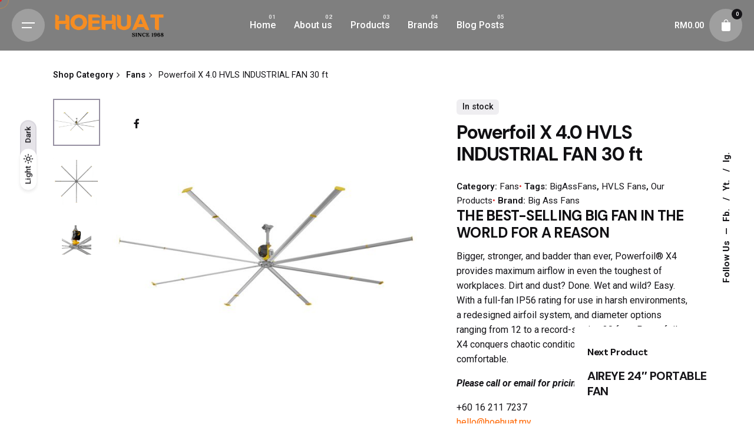

--- FILE ---
content_type: text/html; charset=UTF-8
request_url: https://www.hoehuat.my/product/powerfoil-x-4-0/
body_size: 34328
content:

<!DOCTYPE html>
<html lang="en-US">
<head>
	<meta charset="UTF-8">
	<meta name="viewport" content="width=device-width, initial-scale=1.0, maximum-scale=1, user-scalable=no">
	<meta name="google-site-verification" content="C0M09r5xf6dL701PbPmttWw7Pp8bszbPR9bJhDNdN1M" />
	
	<title>Powerfoil X 4.0 HVLS INDUSTRIAL FAN 30 ft &#8211; HoeHuat</title>
<!-- Global site tag (gtag.js) - Google Analytics -->
<script async src="https://www.googletagmanager.com/gtag/js?id=G-H4Q3S7VS5R"></script>
<script>
    window.dataLayer = window.dataLayer || [];
function gtag(){dataLayer.push(arguments);}
gtag('js', new Date());

gtag('config', 'G-H4Q3S7VS5R');
</script>
<meta name='robots' content='max-image-preview:large' />
<script>window._wca = window._wca || [];</script>
<link rel='dns-prefetch' href='//stats.wp.com' />
<link rel='dns-prefetch' href='//www.googletagmanager.com' />
<link rel="alternate" type="application/rss+xml" title="HoeHuat &raquo; Feed" href="https://www.hoehuat.my/feed/" />
<link rel="alternate" type="application/rss+xml" title="HoeHuat &raquo; Comments Feed" href="https://www.hoehuat.my/comments/feed/" />
<link rel="alternate" type="application/rss+xml" title="HoeHuat &raquo; Powerfoil X 4.0 HVLS INDUSTRIAL FAN 30 ft Comments Feed" href="https://www.hoehuat.my/product/powerfoil-x-4-0/feed/" />
<link rel="alternate" title="oEmbed (JSON)" type="application/json+oembed" href="https://www.hoehuat.my/wp-json/oembed/1.0/embed?url=https%3A%2F%2Fwww.hoehuat.my%2Fproduct%2Fpowerfoil-x-4-0%2F" />
<link rel="alternate" title="oEmbed (XML)" type="text/xml+oembed" href="https://www.hoehuat.my/wp-json/oembed/1.0/embed?url=https%3A%2F%2Fwww.hoehuat.my%2Fproduct%2Fpowerfoil-x-4-0%2F&#038;format=xml" />
<style id='wp-img-auto-sizes-contain-inline-css' type='text/css'>
img:is([sizes=auto i],[sizes^="auto," i]){contain-intrinsic-size:3000px 1500px}
/*# sourceURL=wp-img-auto-sizes-contain-inline-css */
</style>
<link rel='stylesheet' id='sbi_styles-css' href='https://www.hoehuat.my/wp-content/plugins/instagram-feed/css/sbi-styles.min.css?ver=6.6.1' type='text/css' media='all' />
<style id='wp-emoji-styles-inline-css' type='text/css'>

	img.wp-smiley, img.emoji {
		display: inline !important;
		border: none !important;
		box-shadow: none !important;
		height: 1em !important;
		width: 1em !important;
		margin: 0 0.07em !important;
		vertical-align: -0.1em !important;
		background: none !important;
		padding: 0 !important;
	}
/*# sourceURL=wp-emoji-styles-inline-css */
</style>
<style id='classic-theme-styles-inline-css' type='text/css'>
/*! This file is auto-generated */
.wp-block-button__link{color:#fff;background-color:#32373c;border-radius:9999px;box-shadow:none;text-decoration:none;padding:calc(.667em + 2px) calc(1.333em + 2px);font-size:1.125em}.wp-block-file__button{background:#32373c;color:#fff;text-decoration:none}
/*# sourceURL=/wp-includes/css/classic-themes.min.css */
</style>
<link rel='stylesheet' id='contact-form-7-css' href='https://www.hoehuat.my/wp-content/plugins/contact-form-7/includes/css/styles.css?ver=6.0.4' type='text/css' media='all' />
<link rel='stylesheet' id='envo-extra-css' href='https://www.hoehuat.my/wp-content/plugins/envo-extra/css/style.css?ver=1.9.5' type='text/css' media='all' />
<link rel='stylesheet' id='image-hover-effects-css-css' href='https://www.hoehuat.my/wp-content/plugins/mega-addons-for-visual-composer/css/ihover.css?ver=6.9' type='text/css' media='all' />
<link rel='stylesheet' id='style-css-css' href='https://www.hoehuat.my/wp-content/plugins/mega-addons-for-visual-composer/css/style.css?ver=6.9' type='text/css' media='all' />
<link rel='stylesheet' id='font-awesome-latest-css' href='https://www.hoehuat.my/wp-content/plugins/mega-addons-for-visual-composer/css/font-awesome/css/all.css?ver=6.9' type='text/css' media='all' />
<style id='woocommerce-inline-inline-css' type='text/css'>
.woocommerce form .form-row .required { visibility: visible; }
/*# sourceURL=woocommerce-inline-inline-css */
</style>
<link rel='stylesheet' id='parent-style-css' href='https://www.hoehuat.my/wp-content/themes/ohio/style.css?ver=6.9' type='text/css' media='all' />
<link rel='stylesheet' id='ohio-style-css' href='https://www.hoehuat.my/wp-content/themes/ohio-child/style.css?ver=3.3.7' type='text/css' media='all' />
<style id='ohio-style-inline-css' type='text/css'>
.brand-color,a:not(.-unlink):not(.-highlighted):hover,a:not(.-unlink):not(.-highlighted):hover .title,a:not(.-unlink):not(.-highlighted):active,a:not(.-unlink):not(.-highlighted):active .title,a:not(.-unlink):not(.-highlighted):focus,a:not(.-unlink):not(.-highlighted):focus .title,.nav .nav-item.active-main-item > a,.nav .nav-item.active > a,.nav .current-menu-ancestor > a,.nav .current-menu-item > a,.hamburger-nav .menu li.current-menu-ancestor > a > span,.hamburger-nav .menu li.current-menu-item > a > span,.widget_rss a,.single-post .entry-content a:not(.wp-block-button__link),.page-id-124 .entry-content a:not(.wp-block-button__link),ul:not(.-unlist) > li::before,ol:not(.-unlist) > li::before,.social-networks.-outlined .network:hover,.portfolio-filter:not(.-filter-button) a.active,.category-holder:not(.no-divider):after,.video-button.-outlined .icon-button:hover,.comments .comment-body time:after,.button.-outlined:not(.-pagination):hover,a.button.-outlined:not(.-pagination):hover,.button.-outlined:active,.button.-outlined:focus,.pagination .button:hover,.pagination.-outlined a.button:not(.-flat):hover,.pricing-table-features .exist .icon,.service-table-features .exist .icon,.lazy-load.-outlined .button.-pagination:hover,.lazy-load.-flat .button.-pagination:hover,.button.-primary.-outlined,a.button.-primary.-outlined,.button.-primary.-flat,a.button.-primary.-flat,.button.-primary.-text,a.button.-primary.-text,.woo-products .product-item.-type2 .button-group .added_to_cart:not(.-outlined):not(.-flat):not(.-text):not(.-primary):hover,.woo-products .product-item.-type2 .button-group .added_to_cart:not(.-outlined):not(.-flat):not(.-text):not(.-primary):active,.woo-products .product-item.-type2 .button-group .added_to_cart:not(.-outlined):not(.-flat):not(.-text):not(.-primary):focus{color:#f68d21;}.custom-cursor .circle-cursor-outer,a.button.-outlined:active,a.button.-outlined:focus,input[type="checkbox"]:checked,input[type="radio"]:checked,.button.-primary.-outlined,a.button.-primary.-outlined{border-color:#f68d21;}.custom-cursor .circle-cursor-inner,.custom-cursor .circle-cursor-inner.cursor-link-hover,.button:not(.-outlined):not(.-flat):not(.-text):not(.-primary):not(.-pagination):not(.elementor-button[type=submit]):hover,.button:not(.-outlined):not(.-flat):not(.-text):not(.-primary):not(.-pagination):not(.elementor-button[type=submit]):active,.button:not(.-outlined):not(.-flat):not(.-text):not(.-primary):not(.-pagination):not(.elementor-button[type=submit]):focus,.product-item.-type1 .added_to_cart:not(.-outlined):not(.-flat):not(.-text):not(.-primary):not(.-pagination):not(.elementor-button[type=submit]):hover,.product-item.-type1 .added_to_cart:not(.-outlined):not(.-flat):not(.-text):not(.-primary):not(.-pagination):not(.elementor-button[type=submit]):active,.product-item.-type1 .added_to_cart:not(.-outlined):not(.-flat):not(.-text):not(.-primary):not(.-pagination):not(.elementor-button[type=submit]):focus,.button[type="submit"]:not(.-outlined):not(.-flat):not(.-text):not(.-primary):not(.-pagination):not(.elementor-button[type=submit]):hover,.button[type="submit"]:not(.-outlined):not(.-flat):not(.-text):not(.-primary):not(.-pagination):not(.elementor-button[type=submit]):active,.button[type="submit"]:not(.-outlined):not(.-flat):not(.-text):not(.-primary):not(.-pagination):not(.elementor-button[type=submit]):focus,a.button:not(.-outlined):not(.-flat):not(.-text):not(.-primary):not(.-pagination):not(.elementor-button[type=submit]):hover,a.button:not(.-outlined):not(.-flat):not(.-text):not(.-primary):not(.-pagination):not(.elementor-button[type=submit]):active,a.button:not(.-outlined):not(.-flat):not(.-text):not(.-primary):not(.-pagination):not(.elementor-button[type=submit]):focus,.widget_price_filter .ui-slider-range,.widget_price_filter .ui-slider-handle:after,input[type="checkbox"]:checked,input[type="radio"]:checked,.video-button:not(.-outlined):not(.-blurred) .icon-button:hover,.tag.tag-sale,.social-networks.-contained .network:hover,input[type="submit"]:not(.-outlined):not(.-flat):not(.-text):not(.-primary):hover,.button.-primary:not(.-outlined):not(.-flat):not(.-text),a.button.-primary:not(.-outlined):not(.-flat):not(.-text),input[type="submit"].-primary:not(.-outlined):not(.-flat):not(.-text),.icon-buttons-animation .icon-button::before{background-color:#f68d21;}.heading .title .highlighted-text{background-image: linear-gradient(rgba(246,141,33,0.5), rgba(246,141,33,0.5));}::selection{background-color:rgba(246,141,33,0.1);}.btn-optional.button:not(.-outlined):not(.-text):not(.-flat):not(.-primary):not(.page-link):not(:hover){background-color:#111013;}@media screen and (max-width: 768px) { .header,.mobile-overlay{opacity: 0;}}#masthead.header.-sticky{background-color:#0a0a0a;}.spinner .path,.sk-preloader .sk-circle:before,.sk-folding-cube .sk-cube:before,.sk-preloader .sk-child:before,.sk-double-bounce .sk-child{stroke:#ffffff;background-color:#ffffff;}.sk-percentage .sk-percentage-percent{color:#ffffff;}.page-preloader:not(.percentage-preloader),.page-preloader.percentage-preloader .sk-percentage{background-color:#161519;}h1,h2,h3,h4,h5,h6,.box-count,.titles-typo:not(.scroll-top-holder):not(.social-bar-holder),.hamburger-nav .menu,.btn, .button:not(.-reset-color), a.button:not(.-reset-color), input[type="submit"], a.btn-link,.widget_shopping_cart_content .mini-cart-description .mini-cart-item-title > a,.woo-c_product_name > a:not(.woo-c_product_category),.socialbar.inline a,.vc_row .vc-bg-side-text,.counter-box-count,.widget-title,.widget h2,.widget .wp-block-search__label,.widget .wc-block-product-search__label{font-family:'DM Sans', sans-serif;}.countdown-box .box-time .box-count,.chart-box-pie-content{font-family:'DM Sans', sans-serif;}.countdown-box .box-time .box-count,.chart-box-pie-content{font-family:'DM Sans', sans-serif;}.countdown-box .box-time .box-count,.chart-box-pie-content{font-family:'DM Sans', sans-serif;}.portfolio-item h4,.portfolio-item h4.title,.portfolio-item h4 a{font-family:'DM Sans', sans-serif;}.blog-item h3.title{font-family:'DM Sans', sans-serif;line-height:initial;}.blog-item h3.title a{font-size:initial;}h1.title {display:none;}.holder {padding-top: 0 !important; padding-bottom: 0 !important;}.site-footer-copyright .holder {padding-top: 3vh !important;padding-bottom: 3vh !important;}.header {background: #00000080 !important;}.header:not(.-mobile) .menu > .nav-item {Color: white;}.icon-button:hover, .icon-button.hamburger, .icon-button.cart, .icon-button.search-global.fixed {background-color: rgb(255 255 255 / 25%);}.icon svg path, .cart-button-total, .hamburger.icon-button > .icon {color:white;}.popup-subscribe .thumbnail{background-image:url('https://www.hoehuat.my/wp-content/uploads/2021/12/oh__img3-768x903.jpeg');background-size:cover;background-position:center center;background-repeat:repeat;} @media screen and (min-width:1181px){} @media screen and (min-width:769px) and (max-width:1180px){} @media screen and (max-width:768px){}
/*# sourceURL=ohio-style-inline-css */
</style>
<link rel='stylesheet' id='ohio-woocommerce-style-css' href='https://www.hoehuat.my/wp-content/themes/ohio/assets/css/woocommerce.css?ver=6.9' type='text/css' media='all' />
<link rel='stylesheet' id='icon-pack-fontawesome-css' href='https://www.hoehuat.my/wp-content/themes/ohio/assets/fonts/fa/css/all.css?ver=6.9' type='text/css' media='all' />
<link rel='stylesheet' id='elementor-frontend-css' href='https://www.hoehuat.my/wp-content/plugins/elementor/assets/css/frontend.min.css?ver=3.24.3' type='text/css' media='all' />
<link rel='stylesheet' id='swiper-css' href='https://www.hoehuat.my/wp-content/plugins/elementor/assets/lib/swiper/v8/css/swiper.min.css?ver=8.4.5' type='text/css' media='all' />
<link rel='stylesheet' id='e-swiper-css' href='https://www.hoehuat.my/wp-content/plugins/elementor/assets/css/conditionals/e-swiper.min.css?ver=3.24.3' type='text/css' media='all' />
<link rel='stylesheet' id='elementor-post-11-css' href='https://www.hoehuat.my/wp-content/uploads/elementor/css/post-11.css?ver=1740639042' type='text/css' media='all' />
<link rel='stylesheet' id='elementor-pro-css' href='https://www.hoehuat.my/wp-content/plugins/elementor-pro/assets/css/frontend.min.css?ver=3.21.0' type='text/css' media='all' />
<link rel='stylesheet' id='sbistyles-css' href='https://www.hoehuat.my/wp-content/plugins/instagram-feed/css/sbi-styles.min.css?ver=6.6.1' type='text/css' media='all' />
<link rel='stylesheet' id='widget-text-editor-css' href='https://www.hoehuat.my/wp-content/plugins/elementor/assets/css/widget-text-editor.min.css?ver=3.24.3' type='text/css' media='all' />
<link rel='stylesheet' id='widget-image-css' href='https://www.hoehuat.my/wp-content/plugins/elementor/assets/css/widget-image.min.css?ver=3.24.3' type='text/css' media='all' />
<link rel='stylesheet' id='widget-spacer-css' href='https://www.hoehuat.my/wp-content/plugins/elementor/assets/css/widget-spacer.min.css?ver=3.24.3' type='text/css' media='all' />
<link rel='stylesheet' id='elementor-post-244559-css' href='https://www.hoehuat.my/wp-content/uploads/elementor/css/post-244559.css?ver=1740654503' type='text/css' media='all' />
<link rel='stylesheet' id='premmerce-brands-css' href='https://www.hoehuat.my/wp-content/plugins/premmerce-woocommerce-brands/assets/frontend/css/premmerce-brands.css?ver=6.9' type='text/css' media='all' />
<link rel='stylesheet' id='google-fonts-1-css' href='https://fonts.googleapis.com/css?family=Roboto%3A100%2C100italic%2C200%2C200italic%2C300%2C300italic%2C400%2C400italic%2C500%2C500italic%2C600%2C600italic%2C700%2C700italic%2C800%2C800italic%2C900%2C900italic%7CRoboto+Slab%3A100%2C100italic%2C200%2C200italic%2C300%2C300italic%2C400%2C400italic%2C500%2C500italic%2C600%2C600italic%2C700%2C700italic%2C800%2C800italic%2C900%2C900italic&#038;display=swap&#038;ver=6.9' type='text/css' media='all' />
<link rel="preconnect" href="https://fonts.gstatic.com/" crossorigin><script type="text/javascript" src="https://www.hoehuat.my/wp-includes/js/jquery/jquery.min.js?ver=3.7.1" id="jquery-core-js"></script>
<script type="text/javascript" src="https://www.hoehuat.my/wp-includes/js/jquery/jquery-migrate.min.js?ver=3.4.1" id="jquery-migrate-js"></script>
<script type="text/javascript" src="https://www.hoehuat.my/wp-content/plugins/woocommerce/assets/js/jquery-blockui/jquery.blockUI.min.js?ver=2.7.0-wc.9.5.1" id="jquery-blockui-js" data-wp-strategy="defer"></script>
<script type="text/javascript" id="wc-add-to-cart-js-extra">
/* <![CDATA[ */
var wc_add_to_cart_params = {"ajax_url":"/wp-admin/admin-ajax.php","wc_ajax_url":"/?wc-ajax=%%endpoint%%","i18n_view_cart":"View cart","cart_url":"https://www.hoehuat.my/cart/","is_cart":"","cart_redirect_after_add":"no"};
//# sourceURL=wc-add-to-cart-js-extra
/* ]]> */
</script>
<script type="text/javascript" src="https://www.hoehuat.my/wp-content/plugins/woocommerce/assets/js/frontend/add-to-cart.min.js?ver=9.5.1" id="wc-add-to-cart-js" data-wp-strategy="defer"></script>
<script type="text/javascript" id="wc-single-product-js-extra">
/* <![CDATA[ */
var wc_single_product_params = {"i18n_required_rating_text":"Please select a rating","i18n_product_gallery_trigger_text":"View full-screen image gallery","review_rating_required":"yes","flexslider":{"rtl":false,"animation":"slide","smoothHeight":true,"directionNav":false,"controlNav":"thumbnails","slideshow":false,"animationSpeed":500,"animationLoop":false,"allowOneSlide":false},"zoom_enabled":"","zoom_options":[],"photoswipe_enabled":"","photoswipe_options":{"shareEl":false,"closeOnScroll":false,"history":false,"hideAnimationDuration":0,"showAnimationDuration":0},"flexslider_enabled":""};
//# sourceURL=wc-single-product-js-extra
/* ]]> */
</script>
<script type="text/javascript" src="https://www.hoehuat.my/wp-content/plugins/woocommerce/assets/js/frontend/single-product.min.js?ver=9.5.1" id="wc-single-product-js" defer="defer" data-wp-strategy="defer"></script>
<script type="text/javascript" src="https://www.hoehuat.my/wp-content/plugins/woocommerce/assets/js/js-cookie/js.cookie.min.js?ver=2.1.4-wc.9.5.1" id="js-cookie-js" defer="defer" data-wp-strategy="defer"></script>
<script type="text/javascript" id="woocommerce-js-extra">
/* <![CDATA[ */
var woocommerce_params = {"ajax_url":"/wp-admin/admin-ajax.php","wc_ajax_url":"/?wc-ajax=%%endpoint%%"};
//# sourceURL=woocommerce-js-extra
/* ]]> */
</script>
<script type="text/javascript" src="https://www.hoehuat.my/wp-content/plugins/woocommerce/assets/js/frontend/woocommerce.min.js?ver=9.5.1" id="woocommerce-js" defer="defer" data-wp-strategy="defer"></script>
<script type="text/javascript" src="https://www.hoehuat.my/wp-content/plugins/js_composer/assets/js/vendors/woocommerce-add-to-cart.js?ver=7.6" id="vc_woocommerce-add-to-cart-js-js"></script>
<script type="text/javascript" id="WCPAY_ASSETS-js-extra">
/* <![CDATA[ */
var wcpayAssets = {"url":"https://www.hoehuat.my/wp-content/plugins/woocommerce-payments/dist/"};
//# sourceURL=WCPAY_ASSETS-js-extra
/* ]]> */
</script>
<script type="text/javascript" src="https://stats.wp.com/s-202604.js" id="woocommerce-analytics-js" defer="defer" data-wp-strategy="defer"></script>

<!-- Google tag (gtag.js) snippet added by Site Kit -->

<!-- Google Analytics snippet added by Site Kit -->
<script type="text/javascript" src="https://www.googletagmanager.com/gtag/js?id=GT-TQV4SJD5" id="google_gtagjs-js" async></script>
<script type="text/javascript" id="google_gtagjs-js-after">
/* <![CDATA[ */
window.dataLayer = window.dataLayer || [];function gtag(){dataLayer.push(arguments);}
gtag("set","linker",{"domains":["www.hoehuat.my"]});
gtag("js", new Date());
gtag("set", "developer_id.dZTNiMT", true);
gtag("config", "GT-TQV4SJD5", {"googlesitekit_post_type":"product"});
//# sourceURL=google_gtagjs-js-after
/* ]]> */
</script>

<!-- End Google tag (gtag.js) snippet added by Site Kit -->
<script></script><link rel="EditURI" type="application/rsd+xml" title="RSD" href="https://www.hoehuat.my/xmlrpc.php?rsd" />
<meta name="generator" content="WordPress 6.9" />
<meta name="generator" content="WooCommerce 9.5.1" />
<link rel="canonical" href="https://www.hoehuat.my/product/powerfoil-x-4-0/" />
<link rel='shortlink' href='https://www.hoehuat.my/?p=244559' />
<meta name="generator" content="Site Kit by Google 1.147.0" />	<style>img#wpstats{display:none}</style>
		<link rel="apple-touch-icon" sizes="180x180" href="/wp-content/uploads/fbrfg/apple-touch-icon.png">
<link rel="icon" type="image/png" sizes="32x32" href="/wp-content/uploads/fbrfg/favicon-32x32.png">
<link rel="icon" type="image/png" sizes="16x16" href="/wp-content/uploads/fbrfg/favicon-16x16.png">
<link rel="manifest" href="/wp-content/uploads/fbrfg/site.webmanifest">
<link rel="mask-icon" href="/wp-content/uploads/fbrfg/safari-pinned-tab.svg" color="#5bbad5">
<link rel="shortcut icon" href="/wp-content/uploads/fbrfg/favicon.ico">
<meta name="msapplication-TileColor" content="#da532c">
<meta name="msapplication-config" content="/wp-content/uploads/fbrfg/browserconfig.xml">
<meta name="theme-color" content="#ffffff"><meta name="pinterest-rich-pin" content="false" />	<noscript><style>.woocommerce-product-gallery{ opacity: 1 !important; }</style></noscript>
	
<!-- Google AdSense meta tags added by Site Kit -->
<meta name="google-adsense-platform-account" content="ca-host-pub-2644536267352236">
<meta name="google-adsense-platform-domain" content="sitekit.withgoogle.com">
<!-- End Google AdSense meta tags added by Site Kit -->
<meta name="generator" content="Elementor 3.24.3; features: e_font_icon_svg, additional_custom_breakpoints; settings: css_print_method-external, google_font-enabled, font_display-swap">
<style type="text/css">.recentcomments a{display:inline !important;padding:0 !important;margin:0 !important;}</style>			<style>
				.e-con.e-parent:nth-of-type(n+4):not(.e-lazyloaded):not(.e-no-lazyload),
				.e-con.e-parent:nth-of-type(n+4):not(.e-lazyloaded):not(.e-no-lazyload) * {
					background-image: none !important;
				}
				@media screen and (max-height: 1024px) {
					.e-con.e-parent:nth-of-type(n+3):not(.e-lazyloaded):not(.e-no-lazyload),
					.e-con.e-parent:nth-of-type(n+3):not(.e-lazyloaded):not(.e-no-lazyload) * {
						background-image: none !important;
					}
				}
				@media screen and (max-height: 640px) {
					.e-con.e-parent:nth-of-type(n+2):not(.e-lazyloaded):not(.e-no-lazyload),
					.e-con.e-parent:nth-of-type(n+2):not(.e-lazyloaded):not(.e-no-lazyload) * {
						background-image: none !important;
					}
				}
			</style>
			<meta name="generator" content="Powered by WPBakery Page Builder - drag and drop page builder for WordPress."/>

<!-- Google Tag Manager snippet added by Site Kit -->
<script type="text/javascript">
/* <![CDATA[ */

			( function( w, d, s, l, i ) {
				w[l] = w[l] || [];
				w[l].push( {'gtm.start': new Date().getTime(), event: 'gtm.js'} );
				var f = d.getElementsByTagName( s )[0],
					j = d.createElement( s ), dl = l != 'dataLayer' ? '&l=' + l : '';
				j.async = true;
				j.src = 'https://www.googletagmanager.com/gtm.js?id=' + i + dl;
				f.parentNode.insertBefore( j, f );
			} )( window, document, 'script', 'dataLayer', 'GTM-MNV8ZNTJ' );
			
/* ]]> */
</script>

<!-- End Google Tag Manager snippet added by Site Kit -->
<meta name="generator" content="Powered by Slider Revolution 6.6.20 - responsive, Mobile-Friendly Slider Plugin for WordPress with comfortable drag and drop interface." />
<style class='wp-fonts-local' type='text/css'>
@font-face{font-family:Inter;font-style:normal;font-weight:300 900;font-display:fallback;src:url('https://www.hoehuat.my/wp-content/plugins/woocommerce/assets/fonts/Inter-VariableFont_slnt,wght.woff2') format('woff2');font-stretch:normal;}
@font-face{font-family:Cardo;font-style:normal;font-weight:400;font-display:fallback;src:url('https://www.hoehuat.my/wp-content/plugins/woocommerce/assets/fonts/cardo_normal_400.woff2') format('woff2');}
</style>
<script>function setREVStartSize(e){
			//window.requestAnimationFrame(function() {
				window.RSIW = window.RSIW===undefined ? window.innerWidth : window.RSIW;
				window.RSIH = window.RSIH===undefined ? window.innerHeight : window.RSIH;
				try {
					var pw = document.getElementById(e.c).parentNode.offsetWidth,
						newh;
					pw = pw===0 || isNaN(pw) || (e.l=="fullwidth" || e.layout=="fullwidth") ? window.RSIW : pw;
					e.tabw = e.tabw===undefined ? 0 : parseInt(e.tabw);
					e.thumbw = e.thumbw===undefined ? 0 : parseInt(e.thumbw);
					e.tabh = e.tabh===undefined ? 0 : parseInt(e.tabh);
					e.thumbh = e.thumbh===undefined ? 0 : parseInt(e.thumbh);
					e.tabhide = e.tabhide===undefined ? 0 : parseInt(e.tabhide);
					e.thumbhide = e.thumbhide===undefined ? 0 : parseInt(e.thumbhide);
					e.mh = e.mh===undefined || e.mh=="" || e.mh==="auto" ? 0 : parseInt(e.mh,0);
					if(e.layout==="fullscreen" || e.l==="fullscreen")
						newh = Math.max(e.mh,window.RSIH);
					else{
						e.gw = Array.isArray(e.gw) ? e.gw : [e.gw];
						for (var i in e.rl) if (e.gw[i]===undefined || e.gw[i]===0) e.gw[i] = e.gw[i-1];
						e.gh = e.el===undefined || e.el==="" || (Array.isArray(e.el) && e.el.length==0)? e.gh : e.el;
						e.gh = Array.isArray(e.gh) ? e.gh : [e.gh];
						for (var i in e.rl) if (e.gh[i]===undefined || e.gh[i]===0) e.gh[i] = e.gh[i-1];
											
						var nl = new Array(e.rl.length),
							ix = 0,
							sl;
						e.tabw = e.tabhide>=pw ? 0 : e.tabw;
						e.thumbw = e.thumbhide>=pw ? 0 : e.thumbw;
						e.tabh = e.tabhide>=pw ? 0 : e.tabh;
						e.thumbh = e.thumbhide>=pw ? 0 : e.thumbh;
						for (var i in e.rl) nl[i] = e.rl[i]<window.RSIW ? 0 : e.rl[i];
						sl = nl[0];
						for (var i in nl) if (sl>nl[i] && nl[i]>0) { sl = nl[i]; ix=i;}
						var m = pw>(e.gw[ix]+e.tabw+e.thumbw) ? 1 : (pw-(e.tabw+e.thumbw)) / (e.gw[ix]);
						newh =  (e.gh[ix] * m) + (e.tabh + e.thumbh);
					}
					var el = document.getElementById(e.c);
					if (el!==null && el) el.style.height = newh+"px";
					el = document.getElementById(e.c+"_wrapper");
					if (el!==null && el) {
						el.style.height = newh+"px";
						el.style.display = "block";
					}
				} catch(e){
					console.log("Failure at Presize of Slider:" + e)
				}
			//});
		  };</script>
<style id="kirki-inline-styles"></style><noscript><style> .wpb_animate_when_almost_visible { opacity: 1; }</style></noscript>	
<style id='wp-block-paragraph-inline-css' type='text/css'>
.is-small-text{font-size:.875em}.is-regular-text{font-size:1em}.is-large-text{font-size:2.25em}.is-larger-text{font-size:3em}.has-drop-cap:not(:focus):first-letter{float:left;font-size:8.4em;font-style:normal;font-weight:100;line-height:.68;margin:.05em .1em 0 0;text-transform:uppercase}body.rtl .has-drop-cap:not(:focus):first-letter{float:none;margin-left:.1em}p.has-drop-cap.has-background{overflow:hidden}:root :where(p.has-background){padding:1.25em 2.375em}:where(p.has-text-color:not(.has-link-color)) a{color:inherit}p.has-text-align-left[style*="writing-mode:vertical-lr"],p.has-text-align-right[style*="writing-mode:vertical-rl"]{rotate:180deg}
/*# sourceURL=https://www.hoehuat.my/wp-includes/blocks/paragraph/style.min.css */
</style>
<link rel='stylesheet' id='wc-blocks-style-css' href='https://www.hoehuat.my/wp-content/plugins/woocommerce/assets/client/blocks/wc-blocks.css?ver=wc-9.5.1' type='text/css' media='all' />
<style id='global-styles-inline-css' type='text/css'>
:root{--wp--preset--aspect-ratio--square: 1;--wp--preset--aspect-ratio--4-3: 4/3;--wp--preset--aspect-ratio--3-4: 3/4;--wp--preset--aspect-ratio--3-2: 3/2;--wp--preset--aspect-ratio--2-3: 2/3;--wp--preset--aspect-ratio--16-9: 16/9;--wp--preset--aspect-ratio--9-16: 9/16;--wp--preset--color--black: #000000;--wp--preset--color--cyan-bluish-gray: #abb8c3;--wp--preset--color--white: #ffffff;--wp--preset--color--pale-pink: #f78da7;--wp--preset--color--vivid-red: #cf2e2e;--wp--preset--color--luminous-vivid-orange: #ff6900;--wp--preset--color--luminous-vivid-amber: #fcb900;--wp--preset--color--light-green-cyan: #7bdcb5;--wp--preset--color--vivid-green-cyan: #00d084;--wp--preset--color--pale-cyan-blue: #8ed1fc;--wp--preset--color--vivid-cyan-blue: #0693e3;--wp--preset--color--vivid-purple: #9b51e0;--wp--preset--color--brand-color: #f68d21;--wp--preset--color--beige-dark: #A1824F;--wp--preset--color--dark-strong: #24262B;--wp--preset--color--dark-light: #32353C;--wp--preset--color--grey-strong: #838998;--wp--preset--gradient--vivid-cyan-blue-to-vivid-purple: linear-gradient(135deg,rgb(6,147,227) 0%,rgb(155,81,224) 100%);--wp--preset--gradient--light-green-cyan-to-vivid-green-cyan: linear-gradient(135deg,rgb(122,220,180) 0%,rgb(0,208,130) 100%);--wp--preset--gradient--luminous-vivid-amber-to-luminous-vivid-orange: linear-gradient(135deg,rgb(252,185,0) 0%,rgb(255,105,0) 100%);--wp--preset--gradient--luminous-vivid-orange-to-vivid-red: linear-gradient(135deg,rgb(255,105,0) 0%,rgb(207,46,46) 100%);--wp--preset--gradient--very-light-gray-to-cyan-bluish-gray: linear-gradient(135deg,rgb(238,238,238) 0%,rgb(169,184,195) 100%);--wp--preset--gradient--cool-to-warm-spectrum: linear-gradient(135deg,rgb(74,234,220) 0%,rgb(151,120,209) 20%,rgb(207,42,186) 40%,rgb(238,44,130) 60%,rgb(251,105,98) 80%,rgb(254,248,76) 100%);--wp--preset--gradient--blush-light-purple: linear-gradient(135deg,rgb(255,206,236) 0%,rgb(152,150,240) 100%);--wp--preset--gradient--blush-bordeaux: linear-gradient(135deg,rgb(254,205,165) 0%,rgb(254,45,45) 50%,rgb(107,0,62) 100%);--wp--preset--gradient--luminous-dusk: linear-gradient(135deg,rgb(255,203,112) 0%,rgb(199,81,192) 50%,rgb(65,88,208) 100%);--wp--preset--gradient--pale-ocean: linear-gradient(135deg,rgb(255,245,203) 0%,rgb(182,227,212) 50%,rgb(51,167,181) 100%);--wp--preset--gradient--electric-grass: linear-gradient(135deg,rgb(202,248,128) 0%,rgb(113,206,126) 100%);--wp--preset--gradient--midnight: linear-gradient(135deg,rgb(2,3,129) 0%,rgb(40,116,252) 100%);--wp--preset--font-size--small: 14px;--wp--preset--font-size--medium: 20px;--wp--preset--font-size--large: 17px;--wp--preset--font-size--x-large: 42px;--wp--preset--font-size--extra-small: 13px;--wp--preset--font-size--normal: 15px;--wp--preset--font-size--larger: 20px;--wp--preset--font-family--inter: "Inter", sans-serif;--wp--preset--font-family--cardo: Cardo;--wp--preset--spacing--20: 0.44rem;--wp--preset--spacing--30: 0.67rem;--wp--preset--spacing--40: 1rem;--wp--preset--spacing--50: 1.5rem;--wp--preset--spacing--60: 2.25rem;--wp--preset--spacing--70: 3.38rem;--wp--preset--spacing--80: 5.06rem;--wp--preset--shadow--natural: 6px 6px 9px rgba(0, 0, 0, 0.2);--wp--preset--shadow--deep: 12px 12px 50px rgba(0, 0, 0, 0.4);--wp--preset--shadow--sharp: 6px 6px 0px rgba(0, 0, 0, 0.2);--wp--preset--shadow--outlined: 6px 6px 0px -3px rgb(255, 255, 255), 6px 6px rgb(0, 0, 0);--wp--preset--shadow--crisp: 6px 6px 0px rgb(0, 0, 0);}:where(.is-layout-flex){gap: 0.5em;}:where(.is-layout-grid){gap: 0.5em;}body .is-layout-flex{display: flex;}.is-layout-flex{flex-wrap: wrap;align-items: center;}.is-layout-flex > :is(*, div){margin: 0;}body .is-layout-grid{display: grid;}.is-layout-grid > :is(*, div){margin: 0;}:where(.wp-block-columns.is-layout-flex){gap: 2em;}:where(.wp-block-columns.is-layout-grid){gap: 2em;}:where(.wp-block-post-template.is-layout-flex){gap: 1.25em;}:where(.wp-block-post-template.is-layout-grid){gap: 1.25em;}.has-black-color{color: var(--wp--preset--color--black) !important;}.has-cyan-bluish-gray-color{color: var(--wp--preset--color--cyan-bluish-gray) !important;}.has-white-color{color: var(--wp--preset--color--white) !important;}.has-pale-pink-color{color: var(--wp--preset--color--pale-pink) !important;}.has-vivid-red-color{color: var(--wp--preset--color--vivid-red) !important;}.has-luminous-vivid-orange-color{color: var(--wp--preset--color--luminous-vivid-orange) !important;}.has-luminous-vivid-amber-color{color: var(--wp--preset--color--luminous-vivid-amber) !important;}.has-light-green-cyan-color{color: var(--wp--preset--color--light-green-cyan) !important;}.has-vivid-green-cyan-color{color: var(--wp--preset--color--vivid-green-cyan) !important;}.has-pale-cyan-blue-color{color: var(--wp--preset--color--pale-cyan-blue) !important;}.has-vivid-cyan-blue-color{color: var(--wp--preset--color--vivid-cyan-blue) !important;}.has-vivid-purple-color{color: var(--wp--preset--color--vivid-purple) !important;}.has-black-background-color{background-color: var(--wp--preset--color--black) !important;}.has-cyan-bluish-gray-background-color{background-color: var(--wp--preset--color--cyan-bluish-gray) !important;}.has-white-background-color{background-color: var(--wp--preset--color--white) !important;}.has-pale-pink-background-color{background-color: var(--wp--preset--color--pale-pink) !important;}.has-vivid-red-background-color{background-color: var(--wp--preset--color--vivid-red) !important;}.has-luminous-vivid-orange-background-color{background-color: var(--wp--preset--color--luminous-vivid-orange) !important;}.has-luminous-vivid-amber-background-color{background-color: var(--wp--preset--color--luminous-vivid-amber) !important;}.has-light-green-cyan-background-color{background-color: var(--wp--preset--color--light-green-cyan) !important;}.has-vivid-green-cyan-background-color{background-color: var(--wp--preset--color--vivid-green-cyan) !important;}.has-pale-cyan-blue-background-color{background-color: var(--wp--preset--color--pale-cyan-blue) !important;}.has-vivid-cyan-blue-background-color{background-color: var(--wp--preset--color--vivid-cyan-blue) !important;}.has-vivid-purple-background-color{background-color: var(--wp--preset--color--vivid-purple) !important;}.has-black-border-color{border-color: var(--wp--preset--color--black) !important;}.has-cyan-bluish-gray-border-color{border-color: var(--wp--preset--color--cyan-bluish-gray) !important;}.has-white-border-color{border-color: var(--wp--preset--color--white) !important;}.has-pale-pink-border-color{border-color: var(--wp--preset--color--pale-pink) !important;}.has-vivid-red-border-color{border-color: var(--wp--preset--color--vivid-red) !important;}.has-luminous-vivid-orange-border-color{border-color: var(--wp--preset--color--luminous-vivid-orange) !important;}.has-luminous-vivid-amber-border-color{border-color: var(--wp--preset--color--luminous-vivid-amber) !important;}.has-light-green-cyan-border-color{border-color: var(--wp--preset--color--light-green-cyan) !important;}.has-vivid-green-cyan-border-color{border-color: var(--wp--preset--color--vivid-green-cyan) !important;}.has-pale-cyan-blue-border-color{border-color: var(--wp--preset--color--pale-cyan-blue) !important;}.has-vivid-cyan-blue-border-color{border-color: var(--wp--preset--color--vivid-cyan-blue) !important;}.has-vivid-purple-border-color{border-color: var(--wp--preset--color--vivid-purple) !important;}.has-vivid-cyan-blue-to-vivid-purple-gradient-background{background: var(--wp--preset--gradient--vivid-cyan-blue-to-vivid-purple) !important;}.has-light-green-cyan-to-vivid-green-cyan-gradient-background{background: var(--wp--preset--gradient--light-green-cyan-to-vivid-green-cyan) !important;}.has-luminous-vivid-amber-to-luminous-vivid-orange-gradient-background{background: var(--wp--preset--gradient--luminous-vivid-amber-to-luminous-vivid-orange) !important;}.has-luminous-vivid-orange-to-vivid-red-gradient-background{background: var(--wp--preset--gradient--luminous-vivid-orange-to-vivid-red) !important;}.has-very-light-gray-to-cyan-bluish-gray-gradient-background{background: var(--wp--preset--gradient--very-light-gray-to-cyan-bluish-gray) !important;}.has-cool-to-warm-spectrum-gradient-background{background: var(--wp--preset--gradient--cool-to-warm-spectrum) !important;}.has-blush-light-purple-gradient-background{background: var(--wp--preset--gradient--blush-light-purple) !important;}.has-blush-bordeaux-gradient-background{background: var(--wp--preset--gradient--blush-bordeaux) !important;}.has-luminous-dusk-gradient-background{background: var(--wp--preset--gradient--luminous-dusk) !important;}.has-pale-ocean-gradient-background{background: var(--wp--preset--gradient--pale-ocean) !important;}.has-electric-grass-gradient-background{background: var(--wp--preset--gradient--electric-grass) !important;}.has-midnight-gradient-background{background: var(--wp--preset--gradient--midnight) !important;}.has-small-font-size{font-size: var(--wp--preset--font-size--small) !important;}.has-medium-font-size{font-size: var(--wp--preset--font-size--medium) !important;}.has-large-font-size{font-size: var(--wp--preset--font-size--large) !important;}.has-x-large-font-size{font-size: var(--wp--preset--font-size--x-large) !important;}
/*# sourceURL=global-styles-inline-css */
</style>
<link rel='stylesheet' id='ohio-global-fonts-css' href='//fonts.googleapis.com/css?family=DM+Sans%3A700%26display%3Dswap&#038;ver=6.9' type='text/css' media='all' />
<link rel='stylesheet' id='rs-plugin-settings-css' href='https://www.hoehuat.my/wp-content/plugins/slider-revolution/public/assets/css/rs6.css?ver=6.6.20' type='text/css' media='all' />
<style id='rs-plugin-settings-inline-css' type='text/css'>
#rs-demo-id {}
/*# sourceURL=rs-plugin-settings-inline-css */
</style>
</head>
	
<body class="wp-singular product-template-default single single-product postid-244559 wp-embed-responsive wp-theme-ohio wp-child-theme-ohio-child theme-ohio header-busnav woo-on woocommerce woocommerce-page woocommerce-no-js type5 ohio-theme-3-3-7 with-header-3 with-post-type_1 with-switcher with-fixed-search with-headline with-sticky-header with-mobile-switcher links-underline icon-buttons-animation custom-cursor with-ajax-button wpb-js-composer js-comp-ver-7.6 vc_responsive elementor-default elementor-kit-11 elementor-page elementor-page-244559">
		<div id="page" class="site">

		
    <ul class="elements-bar left -unlist dynamic-typo">
                    <li>
<a href="#" class="scroll-top -undash -small-t vc_hidden-md">

	
		<div class="scroll-top-bar">
			<div class="scroll-track"></div>
		</div>

	
	<div class="scroll-top-holder titles-typo">
		Scroll to top	</div>
</a></li>
                    <li>
    <div class="color-switcher cursor-as-pointer -invisible color-switcher-mobile">
        <div class="color-switcher-item light">
            <div class="color-switcher-item-state">
                                    <span class="caption">Light</span>
                                <svg width="18" height="18" viewBox="0 0 18 18" fill="none" xmlns="http://www.w3.org/2000/svg"><path d="M9 6.75C10.2375 6.75 11.25 7.7625 11.25 9C11.25 10.2375 10.2375 11.25 9 11.25C7.7625 11.25 6.75 10.2375 6.75 9C6.75 7.7625 7.7625 6.75 9 6.75ZM9 5.25C6.93 5.25 5.25 6.93 5.25 9C5.25 11.07 6.93 12.75 9 12.75C11.07 12.75 12.75 11.07 12.75 9C12.75 6.93 11.07 5.25 9 5.25ZM1.5 9.75H3C3.4125 9.75 3.75 9.4125 3.75 9C3.75 8.5875 3.4125 8.25 3 8.25H1.5C1.0875 8.25 0.75 8.5875 0.75 9C0.75 9.4125 1.0875 9.75 1.5 9.75ZM15 9.75H16.5C16.9125 9.75 17.25 9.4125 17.25 9C17.25 8.5875 16.9125 8.25 16.5 8.25H15C14.5875 8.25 14.25 8.5875 14.25 9C14.25 9.4125 14.5875 9.75 15 9.75ZM8.25 1.5V3C8.25 3.4125 8.5875 3.75 9 3.75C9.4125 3.75 9.75 3.4125 9.75 3V1.5C9.75 1.0875 9.4125 0.75 9 0.75C8.5875 0.75 8.25 1.0875 8.25 1.5ZM8.25 15V16.5C8.25 16.9125 8.5875 17.25 9 17.25C9.4125 17.25 9.75 16.9125 9.75 16.5V15C9.75 14.5875 9.4125 14.25 9 14.25C8.5875 14.25 8.25 14.5875 8.25 15ZM4.4925 3.435C4.2 3.1425 3.72 3.1425 3.435 3.435C3.1425 3.7275 3.1425 4.2075 3.435 4.4925L4.23 5.2875C4.5225 5.58 5.0025 5.58 5.2875 5.2875C5.5725 4.995 5.58 4.515 5.2875 4.23L4.4925 3.435ZM13.77 12.7125C13.4775 12.42 12.9975 12.42 12.7125 12.7125C12.42 13.005 12.42 13.485 12.7125 13.77L13.5075 14.565C13.8 14.8575 14.28 14.8575 14.565 14.565C14.8575 14.2725 14.8575 13.7925 14.565 13.5075L13.77 12.7125ZM14.565 4.4925C14.8575 4.2 14.8575 3.72 14.565 3.435C14.2725 3.1425 13.7925 3.1425 13.5075 3.435L12.7125 4.23C12.42 4.5225 12.42 5.0025 12.7125 5.2875C13.005 5.5725 13.485 5.58 13.77 5.2875L14.565 4.4925ZM5.2875 13.77C5.58 13.4775 5.58 12.9975 5.2875 12.7125C4.995 12.42 4.515 12.42 4.23 12.7125L3.435 13.5075C3.1425 13.8 3.1425 14.28 3.435 14.565C3.7275 14.85 4.2075 14.8575 4.4925 14.565L5.2875 13.77Z"/></svg>
            </div>
        </div>
        <div class="color-switcher-item dark">
            <div class="color-switcher-item-state">
                                    <span class="caption">Dark</span>
                                <svg width="18" height="18" viewBox="0 0 18 18" fill="none" xmlns="http://www.w3.org/2000/svg"><path d="M6.66222 3.23111C6.50222 3.8 6.42222 4.39556 6.42222 5C6.42222 8.62667 9.37333 11.5778 13 11.5778C13.6044 11.5778 14.2 11.4978 14.7689 11.3378C13.8444 13.6133 11.6044 15.2222 9 15.2222C5.56889 15.2222 2.77778 12.4311 2.77778 9C2.77778 6.39556 4.38667 4.15556 6.66222 3.23111ZM9 1C4.58222 1 1 4.58222 1 9C1 13.4178 4.58222 17 9 17C13.4178 17 17 13.4178 17 9C17 8.59111 16.9644 8.18222 16.9111 7.79111C16.04 9.00889 14.6178 9.8 13 9.8C10.3511 9.8 8.2 7.64889 8.2 5C8.2 3.39111 8.99111 1.96 10.2089 1.08889C9.81778 1.03556 9.40889 1 9 1Z"/></svg>
            </div>
        </div>
        <div class="color-switcher-toddler">
            <div class="color-switcher-toddler-wrap">
                <div class="color-switcher-toddler-item light">
                    <div class="color-switcher-item-state">
                                                    <span class="caption">Light</span>
                                                <svg width="18" height="18" viewBox="0 0 18 18" fill="none" xmlns="http://www.w3.org/2000/svg"><path d="M9 6.75C10.2375 6.75 11.25 7.7625 11.25 9C11.25 10.2375 10.2375 11.25 9 11.25C7.7625 11.25 6.75 10.2375 6.75 9C6.75 7.7625 7.7625 6.75 9 6.75ZM9 5.25C6.93 5.25 5.25 6.93 5.25 9C5.25 11.07 6.93 12.75 9 12.75C11.07 12.75 12.75 11.07 12.75 9C12.75 6.93 11.07 5.25 9 5.25ZM1.5 9.75H3C3.4125 9.75 3.75 9.4125 3.75 9C3.75 8.5875 3.4125 8.25 3 8.25H1.5C1.0875 8.25 0.75 8.5875 0.75 9C0.75 9.4125 1.0875 9.75 1.5 9.75ZM15 9.75H16.5C16.9125 9.75 17.25 9.4125 17.25 9C17.25 8.5875 16.9125 8.25 16.5 8.25H15C14.5875 8.25 14.25 8.5875 14.25 9C14.25 9.4125 14.5875 9.75 15 9.75ZM8.25 1.5V3C8.25 3.4125 8.5875 3.75 9 3.75C9.4125 3.75 9.75 3.4125 9.75 3V1.5C9.75 1.0875 9.4125 0.75 9 0.75C8.5875 0.75 8.25 1.0875 8.25 1.5ZM8.25 15V16.5C8.25 16.9125 8.5875 17.25 9 17.25C9.4125 17.25 9.75 16.9125 9.75 16.5V15C9.75 14.5875 9.4125 14.25 9 14.25C8.5875 14.25 8.25 14.5875 8.25 15ZM4.4925 3.435C4.2 3.1425 3.72 3.1425 3.435 3.435C3.1425 3.7275 3.1425 4.2075 3.435 4.4925L4.23 5.2875C4.5225 5.58 5.0025 5.58 5.2875 5.2875C5.5725 4.995 5.58 4.515 5.2875 4.23L4.4925 3.435ZM13.77 12.7125C13.4775 12.42 12.9975 12.42 12.7125 12.7125C12.42 13.005 12.42 13.485 12.7125 13.77L13.5075 14.565C13.8 14.8575 14.28 14.8575 14.565 14.565C14.8575 14.2725 14.8575 13.7925 14.565 13.5075L13.77 12.7125ZM14.565 4.4925C14.8575 4.2 14.8575 3.72 14.565 3.435C14.2725 3.1425 13.7925 3.1425 13.5075 3.435L12.7125 4.23C12.42 4.5225 12.42 5.0025 12.7125 5.2875C13.005 5.5725 13.485 5.58 13.77 5.2875L14.565 4.4925ZM5.2875 13.77C5.58 13.4775 5.58 12.9975 5.2875 12.7125C4.995 12.42 4.515 12.42 4.23 12.7125L3.435 13.5075C3.1425 13.8 3.1425 14.28 3.435 14.565C3.7275 14.85 4.2075 14.8575 4.4925 14.565L5.2875 13.77Z"/></svg>
                    </div>
                </div>
                <div class="color-switcher-toddler-item dark">
                    <div class="color-switcher-item-state">
                                                    <span class="caption">Dark</span>
                                                <svg width="18" height="18" viewBox="0 0 18 18" fill="none" xmlns="http://www.w3.org/2000/svg"><path d="M6.66222 3.23111C6.50222 3.8 6.42222 4.39556 6.42222 5C6.42222 8.62667 9.37333 11.5778 13 11.5778C13.6044 11.5778 14.2 11.4978 14.7689 11.3378C13.8444 13.6133 11.6044 15.2222 9 15.2222C5.56889 15.2222 2.77778 12.4311 2.77778 9C2.77778 6.39556 4.38667 4.15556 6.66222 3.23111ZM9 1C4.58222 1 1 4.58222 1 9C1 13.4178 4.58222 17 9 17C13.4178 17 17 13.4178 17 9C17 8.59111 16.9644 8.18222 16.9111 7.79111C16.04 9.00889 14.6178 9.8 13 9.8C10.3511 9.8 8.2 7.64889 8.2 5C8.2 3.39111 8.99111 1.96 10.2089 1.08889C9.81778 1.03556 9.40889 1 9 1Z"/></svg>
                    </div>
                </div>
            </div>
        </div>
    </div>
</li>
            </ul>

    <ul class="elements-bar right -unlist dynamic-typo">
                    <li>
    <div class="social-bar">
        <ul class="social-bar-holder titles-typo -small-t -unlist vc_hidden-md"> 
            <li>Follow Us</li>
            <li>—</li>
                                                <li>
                        <a
                            class="-undash facebook"
                            href="https://www.facebook.com/hoehuat/"
                            target="_blank"
                            rel="nofollow"
                        >
                            Fb.                        </a>
                    </li>
                                                <li>
                        <a
                            class="-undash youtube"
                            href="https://www.youtube.com/@ryankwan3176"
                            target="_blank"
                            rel="nofollow"
                        >
                            Yt.                        </a>
                    </li>
                                                <li>
                        <a
                            class="-undash instagram"
                            href="https://www.instagram.com/hoehuat_premium/"
                            target="_blank"
                            rel="nofollow"
                        >
                            Ig.                        </a>
                    </li>
                    </ul>
    </div>
</li>
            </ul>
		
    <div class="circle-cursor circle-cursor-outer"></div>
    <div class="circle-cursor circle-cursor-inner">
        <svg width="21" height="21" viewBox="0 0 21 21" fill="none" xmlns="http://www.w3.org/2000/svg">
            <path d="M2.06055 0H20.0605V18H17.0605V5.12155L2.12132 20.0608L0 17.9395L14.9395 3H2.06055V0Z"/>
        </svg>
    </div>

		<a class="skip-link screen-reader-text" href="#main">Skip to content</a>

		
		
			

			
<header id="masthead" class="header header-3 header-dynamic-typo both-types" data-header-fixed=true data-fixed-initial-offset=150>
	<div class="header-wrap">
		<div class="header-wrap-inner">
			<div class="left-part">

									<div class="desktop-hamburger -left">
						
<button aria-label="Open the menu" aria-controls="site-menu" aria-expanded="false" class="hamburger-button">
    <div class="hamburger icon-button">
        <i class="icon"></i>
    </div>
    </button>					</div>
				
									<div class="mobile-hamburger -left">
						
<button aria-label="Open the menu" aria-controls="site-menu" aria-expanded="false" class="hamburger-button">
    <div class="hamburger icon-button">
        <i class="icon"></i>
    </div>
    </button>					</div>
				
	        	
<div class="branding">
	<a class="branding-title titles-typo -undash" href="https://www.hoehuat.my/" rel="home">
		<div class="logo with-mobile">

			
				<img src="https://www.hoehuat.my/wp-content/uploads/2024/03/HOEHUAT-Logo-300.png" class="main-logo light-scheme-logo"  srcset="https://www.hoehuat.my/wp-content/uploads/2024/03/HOEHUAT-Logo-300.png 2x" alt="HoeHuat">
				
				
					
						<img src="https://www.hoehuat.my/wp-content/uploads/2024/03/HOEHUAT-Logo-300.png" class="dark-scheme-logo"  srcset="https://www.hoehuat.my/wp-content/uploads/2024/03/HOEHUAT-Logo-300.png 2x" alt="HoeHuat">

										
				
					</div>

		
			<div class="logo-mobile">
				<img src="https://www.hoehuat.my/wp-content/uploads/2024/03/HOEHUAT-Logo-300.png" class="main-logo light-scheme-logo" alt="HoeHuat">

				
					
						<img src="https://www.hoehuat.my/wp-content/uploads/2024/03/HOEHUAT-Logo-300.png" class="dark-scheme-logo" alt="HoeHuat">

					
				
			</div>

		
		<div class="logo-sticky">

							
				<img src="https://www.hoehuat.my/wp-content/uploads/2024/03/HOEHUAT-Logo-300.png" class="main-logo light-scheme-logo"  srcset="https://www.hoehuat.my/wp-content/uploads/2024/03/HOEHUAT-Logo-300.png 2x" alt="HoeHuat">

				
					
						<img src="https://www.hoehuat.my/wp-content/uploads/2024/03/HOEHUAT-Logo-300.png" class="dark-scheme-logo"  srcset="https://www.hoehuat.my/wp-content/uploads/2024/03/HOEHUAT-Logo-300.png 2x" alt="HoeHuat">
					
					
				
			
		</div>

		
			<div class="logo-sticky-mobile">

				<img src="https://www.hoehuat.my/wp-content/uploads/2024/03/HOEHUAT-Logo-300.png" class="main-logo light-scheme-logo" alt="HoeHuat">

				
					
						<img src="https://www.hoehuat.my/wp-content/uploads/2024/03/HOEHUAT-Logo-300.png" class="dark-scheme-logo" alt="HoeHuat">

					
				
			</div>

		
		<div class="logo-dynamic">
			<span class="dark hidden">
				
					<img src="https://www.hoehuat.my/wp-content/uploads/2024/03/HOEHUAT-Logo-300.png"  srcset="https://www.hoehuat.my/wp-content/uploads/2024/03/HOEHUAT-Logo-300.png 2x" alt="HoeHuat">

							</span>
			<span class="light hidden">
				
					<img src="https://www.hoehuat.my/wp-content/uploads/2024/03/HOEHUAT-Logo-300.png"  srcset="https://www.hoehuat.my/wp-content/uploads/2024/03/HOEHUAT-Logo-300.png 2x" alt="HoeHuat">

							</span>
		</div>
	</a>
</div>
	
			</div>

	        <div class="right-part right">
	            
<nav id="site-navigation" class="nav with-counters with-mobile-menu" data-mobile-menu-second-click-link="">

    <div class="mobile-overlay menu-mobile-overlay">
        <div class="overlay"></div>
        <div class="close-bar">
            <button aria-label="close" class="icon-button -overlay-button">
                <i class="icon">
    <svg class="default" width="14" height="14" viewBox="0 0 14 14" fill="none" xmlns="http://www.w3.org/2000/svg">
        <path d="M14 1.41L12.59 0L7 5.59L1.41 0L0 1.41L5.59 7L0 12.59L1.41 14L7 8.41L12.59 14L14 12.59L8.41 7L14 1.41Z"></path>
    </svg>
</i>
            </button>

            
    <button class="icon-button search-global fixed dynamic-typo btn-round-light vc_hidden-sm vc_hidden-xs" data-nav-search="true">
	    <i class="icon">
	    	<svg class="default" width="18" height="18" viewBox="0 0 18 18" fill="none" xmlns="http://www.w3.org/2000/svg"><path fill-rule="evenodd" clip-rule="evenodd" d="M12.0515 11.3208H12.8645L18 16.4666L16.4666 18L11.3208 12.8645V12.0515L11.0429 11.7633C9.86964 12.7719 8.34648 13.3791 6.68954 13.3791C2.99485 13.3791 0 10.3842 0 6.68954C0 2.99485 2.99485 0 6.68954 0C10.3842 0 13.3791 2.99485 13.3791 6.68954C13.3791 8.34648 12.7719 9.86964 11.7633 11.0429L12.0515 11.3208ZM2.05832 6.68954C2.05832 9.25214 4.12693 11.3208 6.68954 11.3208C9.25214 11.3208 11.3208 9.25214 11.3208 6.68954C11.3208 4.12693 9.25214 2.05832 6.68954 2.05832C4.12693 2.05832 2.05832 4.12693 2.05832 6.68954Z"></path></svg>
	    	<svg class="minimal" width="20" height="20" viewBox="0 0 20 20" fill="none" xmlns="http://www.w3.org/2000/svg"><path fill-rule="evenodd" clip-rule="evenodd" d="M8.875 1.75C4.93997 1.75 1.75 4.93997 1.75 8.875C1.75 12.81 4.93997 16 8.875 16C12.81 16 16 12.81 16 8.875C16 4.93997 12.81 1.75 8.875 1.75ZM0.25 8.875C0.25 4.11154 4.11154 0.25 8.875 0.25C13.6385 0.25 17.5 4.11154 17.5 8.875C17.5 13.6385 13.6385 17.5 8.875 17.5C4.11154 17.5 0.25 13.6385 0.25 8.875Z"></path><path fill-rule="evenodd" clip-rule="evenodd" d="M13.9125 13.9133C14.2054 13.6204 14.6803 13.6204 14.9732 13.9133L19.5295 18.4696C19.8224 18.7625 19.8224 19.2373 19.5295 19.5302C19.2366 19.8231 18.7617 19.8231 18.4688 19.5302L13.9125 14.9739C13.6196 14.681 13.6196 14.2062 13.9125 13.9133Z"></path>
	    	</svg>
	    </i>
	</button>

        </div>
        <div class="holder">
            <div id="mega-menu-wrap" class="nav-container">

                <ul id="menu-primary" class="menu"><li id="nav-menu-item-243336-6970a1781e317" class="mega-menu-item nav-item menu-item-depth-0 "><a href="https://www.hoehuat.my/" class="menu-link -undash main-menu-link item-title"><span>Home</span></a></li>
<li id="nav-menu-item-244468-6970a1781e397" class="mega-menu-item nav-item menu-item-depth-0 "><a href="https://www.hoehuat.my/company-profile/" class="menu-link -undash main-menu-link item-title"><span>About us</span></a></li>
<li id="nav-menu-item-243344-6970a1781e3fc" class="mega-menu-item nav-item menu-item-depth-0 "><a href="https://www.hoehuat.my/product-tag/our-products/" class="menu-link -undash main-menu-link item-title"><span>Products</span></a></li>
<li id="nav-menu-item-258108-6970a1781e45d" class="mega-menu-item nav-item menu-item-depth-0 "><a href="https://www.hoehuat.my/brands/" class="menu-link -undash main-menu-link item-title"><span>Brands</span></a></li>
<li id="nav-menu-item-261632-6970a1781e4ba" class="mega-menu-item nav-item menu-item-depth-0 "><a href="https://www.hoehuat.my/blog-posts-widget/" class="menu-link -undash main-menu-link item-title"><span>Blog Posts</span></a></li>
</ul><ul id="mobile-menu" class="mobile-menu menu"><li id="nav-menu-item-243336-6970a1781ed62" class="mega-menu-item nav-item menu-item-depth-0 "><a href="https://www.hoehuat.my/" class="menu-link -undash main-menu-link item-title"><span>Home</span></a></li>
<li id="nav-menu-item-244468-6970a1781edd9" class="mega-menu-item nav-item menu-item-depth-0 "><a href="https://www.hoehuat.my/company-profile/" class="menu-link -undash main-menu-link item-title"><span>About us</span></a></li>
<li id="nav-menu-item-243344-6970a1781ee39" class="mega-menu-item nav-item menu-item-depth-0 "><a href="https://www.hoehuat.my/product-tag/our-products/" class="menu-link -undash main-menu-link item-title"><span>Products</span></a></li>
<li id="nav-menu-item-258108-6970a1781eea1" class="mega-menu-item nav-item menu-item-depth-0 "><a href="https://www.hoehuat.my/brands/" class="menu-link -undash main-menu-link item-title"><span>Brands</span></a></li>
<li id="nav-menu-item-261632-6970a1781eefd" class="mega-menu-item nav-item menu-item-depth-0 "><a href="https://www.hoehuat.my/blog-posts-widget/" class="menu-link -undash main-menu-link item-title"><span>Blog Posts</span></a></li>
</ul>


            </div>
            <div class="copyright">

                <p>© 2024 HoeHuat. All rights reserved</p><p>Privacy &amp; Cookie Policy | <a href="#" target="_blank">Terms of Service</a></p>
            </div>

            
        </div>

        
    <div class="social-bar">
        <ul class="social-bar-holder titles-typo -small-t -unlist vc_hidden-md"> 
            <li>Follow Us</li>
            <li>—</li>
                                                <li>
                        <a
                            class="-undash facebook"
                            href="https://www.facebook.com/hoehuat/"
                            target="_blank"
                            rel="nofollow"
                        >
                            Fb.                        </a>
                    </li>
                                                <li>
                        <a
                            class="-undash youtube"
                            href="https://www.youtube.com/@ryankwan3176"
                            target="_blank"
                            rel="nofollow"
                        >
                            Yt.                        </a>
                    </li>
                                                <li>
                        <a
                            class="-undash instagram"
                            href="https://www.instagram.com/hoehuat_premium/"
                            target="_blank"
                            rel="nofollow"
                        >
                            Ig.                        </a>
                    </li>
                    </ul>
    </div>

    </div>
</nav>
	            

	<ul class="menu-optional -unlist">

		
		
			<li>
							</li>

		
		
		
			
			
				
				<li class="icon-button-holder">
					
<div class="cart-button ">

			<span class="cart-button-total">
			<a class="cart-customlocation -unlink" href="https://www.hoehuat.my/cart/"><span class="woocommerce-Price-amount amount"><bdi><span class="woocommerce-Price-currencySymbol">&#82;&#77;</span>0.00</bdi></span></a>
		</span>
	
	<span class="holder">
		<button aria-label="cart" class="icon-button cart">

							<i class="icon">
			    	<svg class="default" xmlns="http://www.w3.org/2000/svg" x="0px" y="0px" viewBox="0 0 12 16" xml:space="preserve"><path class="st0" d="M9,4V3c0-1.7-1.3-3-3-3S3,1.3,3,3v1H0v10c0,1.1,0.9,2,2,2h8c1.1,0,2-0.9,2-2V4H9z M4,3c0-1.1,0.9-2,2-2s2,0.9,2,2v1H4V3z"></path></svg>
			    </i>
			
		</button>
		<span class="badge">0</span>
	</span>
	<div class="cart-mini">
		<div class="headline">
			<h5 class="title">Cart review</h5>
			<button aria-label="close" class="icon-button -small clb-close -reset">
			    <i class="icon">
    <svg class="default" width="14" height="14" viewBox="0 0 14 14" fill="none" xmlns="http://www.w3.org/2000/svg">
        <path d="M14 1.41L12.59 0L7 5.59L1.41 0L0 1.41L5.59 7L0 12.59L1.41 14L7 8.41L12.59 14L14 12.59L8.41 7L14 1.41Z"></path>
    </svg>
</i>
			</button>
		</div>
		<div class="widget_shopping_cart_content">
			

	<p class="woocommerce-mini-cart__empty-message">No products in the cart.</p>


		</div>
	</div>
</div>				</li>

			
		
	</ul>

	            
				
				
	            <div class="close-menu"></div>
	        </div>
	    </div>
	</div>
</header>


<div class="clb-popup hamburger-nav">
    <div class="close-bar -left-flex">
        <button aria-label="close" class="icon-button -light">
		    <i class="icon">
    <svg class="default" width="14" height="14" viewBox="0 0 14 14" fill="none" xmlns="http://www.w3.org/2000/svg">
        <path d="M14 1.41L12.59 0L7 5.59L1.41 0L0 1.41L5.59 7L0 12.59L1.41 14L7 8.41L12.59 14L14 12.59L8.41 7L14 1.41Z"></path>
    </svg>
</i>
		</button>
    </div>
    <div class="hamburger-nav-holder">
        <ul id="secondary-menu" class="menu"><li id="nav-menu-item-243336-6970a17820e20" class="mega-menu-item nav-item menu-item-depth-0 "><a href="https://www.hoehuat.my/" class="menu-link -undash main-menu-link item-title"><span>Home</span></a></li>
<li id="nav-menu-item-244468-6970a17820e8c" class="mega-menu-item nav-item menu-item-depth-0 "><a href="https://www.hoehuat.my/company-profile/" class="menu-link -undash main-menu-link item-title"><span>About us</span></a></li>
<li id="nav-menu-item-243344-6970a17820ef2" class="mega-menu-item nav-item menu-item-depth-0 "><a href="https://www.hoehuat.my/product-tag/our-products/" class="menu-link -undash main-menu-link item-title"><span>Products</span></a></li>
<li id="nav-menu-item-258108-6970a17820f51" class="mega-menu-item nav-item menu-item-depth-0 "><a href="https://www.hoehuat.my/brands/" class="menu-link -undash main-menu-link item-title"><span>Brands</span></a></li>
<li id="nav-menu-item-261632-6970a17820fb3" class="mega-menu-item nav-item menu-item-depth-0 "><a href="https://www.hoehuat.my/blog-posts-widget/" class="menu-link -undash main-menu-link item-title"><span>Blog Posts</span></a></li>
</ul>    </div>
    <div class="hamburger-nav-details">
		
					<div class="details-column">
				<b>Get In Touch</b><br> No. 28 &amp; 30, Jalan Jernai 3, <br>Medan Idaman Business Centre, <br>53100 Kuala Lumpur<br> ask@hoehuat.com<br> My: +60 12 211 7237			</div>
					<div class="details-column">
				<b>Work Inquiries</b><br> work@hoehuat.com<br> My: +60 12 211 7237			</div>
		
					<div class="details-column social-networks ">
				<a href="https://www.facebook.com/hoehuat/" target="_blank" rel="nofollow" class="network -unlink facebook">                <i class="fa-brands fa-facebook-f"></i>
            </a><a href="https://www.youtube.com/@ryankwan3176" target="_blank" rel="nofollow" class="network -unlink youtube">                <i class="fa-brands fa-youtube"></i>
            </a><a href="https://www.instagram.com/hoehuat_premium/" target="_blank" rel="nofollow" class="network -unlink instagram">                <i class="fa-brands fa-instagram"></i>
            </a>			</div>
		    </div>
</div>
		
		
		<div id="content" class="site-content" data-mobile-menu-resolution="768">

			
<div class="woo-product single-product subheader_excluded spacer_excluded sticky_included ">
	
<div id="product-244559" class="post-244559 product type-product status-publish has-post-thumbnail product_cat-fans product_tag-bigassfans product_tag-hvls-fans product_tag-our-products product_brand-bigassfans first instock taxable shipping-taxable product-type-grouped">

	
<a href="" class="back-link dynamic-typo -unlink vc_hidden-md vc_hidden-sm vc_hidden-xs">
    <button class="icon-button" aria-controls="site-navigation" aria-expanded="false">
	    <i class="icon">
			<svg class="default" width="16" height="16" viewBox="0 0 16 16" xmlns="http://www.w3.org/2000/svg"><path d="M8,16l1.4-1.4L3.8,9H16V7H3.8l5.6-5.6L8,0L0,8L8,16z"/></svg>
	    	<svg class="minimal" width="18" height="16" viewBox="0 0 18 16" fill="none" xmlns="http://www.w3.org/2000/svg"><path fill-rule="evenodd" clip-rule="evenodd" d="M0 8C0 7.58579 0.335786 7.25 0.75 7.25H17.25C17.6642 7.25 18 7.58579 18 8C18 8.41421 17.6642 8.75 17.25 8.75H0.75C0.335786 8.75 0 8.41421 0 8Z"></path><path fill-rule="evenodd" clip-rule="evenodd" d="M9.96967 0.71967C10.2626 0.426777 10.7374 0.426777 11.0303 0.71967L17.7803 7.46967C18.0732 7.76256 18.0732 8.23744 17.7803 8.53033L11.0303 15.2803C10.7374 15.5732 10.2626 15.5732 9.96967 15.2803C9.67678 14.9874 9.67678 14.5126 9.96967 14.2197L16.1893 8L9.96967 1.78033C9.67678 1.48744 9.67678 1.01256 9.96967 0.71967Z"></path></svg>
	    </i>
	</button>
    <span class="caption">
        Back    </span>
</a>
<div class="page-container sticky-gallery classic-gallery">

    
    
    <div class="sticky-product -fade-up">

                    <img class="thumbnail" src="https://www.hoehuat.my/wp-content/uploads/2024/04/Powerfoil_X_4.0_30-150x150.jpg" alt="Powerfoil X 4.0 HVLS INDUSTRIAL FAN 30 ft">
        
        <div class="sticky-product-details">
            <h6 class="woo-product-name title">Powerfoil X 4.0 HVLS INDUSTRIAL FAN 30 ft</h6>
            <div class="woo-category category-holder">
                                        <a href="https://www.hoehuat.my/product-category/fans/" class="category">Fans</a>
                         
            </div>
        </div>
        <div class="sticky-product-action">
            <span class="price"></span>

            
                <form class="cart woocommerce-add-to-cart" method="post" enctype='multipart/form-data'>

                    
                        
                            <a class="single_add_to_cart_button sticky-product-cart button -small alt data_button_ajax" data-button-loading="true" data-product-added-text="Product Added">Add to cart</a>

                        
                        <input type="hidden" name="add-to-cart" value="244559" />
                        <input type="hidden" name="product_id" value="244559" />
                        <input type="hidden" name="variation_id" class="variation_id" value="0" />

                    
                </form>

                    </div>
    </div>

    
<div class="breadcrumb-holder">
    <nav aria-label="breadcrumb">
        <ol class="breadcrumb -unlist" itemscope itemtype="http://schema.org/BreadcrumbList">
            
            <li class="breadcrumb-item" itemprop="itemListElement" itemscope itemtype="http://schema.org/ListItem">
                <a itemprop="item" href="https://www.hoehuat.my/shop-category-widget/">
                    <span itemprop="name">Shop Category</span>
                </a>
                <meta itemprop="position" content="1" />
            </li>

                                    <li class="breadcrumb-item" itemprop="itemListElement" itemscope itemtype="http://schema.org/ListItem">
                            <svg class="default" width="5" height="9" viewBox="0 0 9 16" fill="none" xmlns="http://www.w3.org/2000/svg"><path d="M0 14.5697L1.36504 16L9 8L1.36504 0L0 1.4303L6.26992 8L0 14.5697V14.5697Z"></path></svg>                            <a itemprop="item" href="https://www.hoehuat.my/product-category/fans/">
                                <span itemprop="name">Fans</span>
                            </a>
                            <meta itemprop="position" content="2" />
                        </li>
                    
            <li class="breadcrumb-item" itemprop="itemListElement" itemscope itemtype="http://schema.org/ListItem">
                <svg class="default" width="5" height="9" viewBox="0 0 9 16" fill="none" xmlns="http://www.w3.org/2000/svg"><path d="M0 14.5697L1.36504 16L9 8L1.36504 0L0 1.4303L6.26992 8L0 14.5697V14.5697Z"></path></svg>                <span itemprop="name" class="active">Powerfoil X 4.0 HVLS INDUSTRIAL FAN 30 ft</span>
                <meta itemprop="position" content="3" />
            </li>
        </ol>
    </nav>
</div>
    <div class="vc_row">
        <div class="vc_col-lg-7 vc_col-md-6 vc_col-sm-12 woo-product-image ">
            <div class="woo-product-image-slider clb-gallery" data-gallery="ohio-custom-244559">
                
                
<div class="product_images woocommerce-product-gallery woocommerce-product-gallery--with-images woocommerce-product-gallery--columns-4 images" data-columns="4">
    <div class="woocommerce-product-gallery__image gallery-item"><img class="gimg wp-post-image" src="https://www.hoehuat.my/wp-content/uploads/2024/04/Powerfoil_X_4.0_30-600x600.jpg" alt="Powerfoil X 4.0 HVLS INDUSTRIAL FAN 30 ft"></div><div class="woocommerce-product-gallery__image gallery-item image-wrap"><img class="gimg" src="https://www.hoehuat.my/wp-content/uploads/2024/04/Powerfoil-x-4.0-big-ass-fans.jpg" alt="Powerfoil X 4.0 HVLS INDUSTRIAL FAN 30 ft"></div><div class="woocommerce-product-gallery__image gallery-item image-wrap"><img class="gimg" src="https://www.hoehuat.my/wp-content/uploads/2024/04/Powerfoil_X_4.0_01-600x600.jpg" alt="Powerfoil X 4.0 HVLS INDUSTRIAL FAN 30 ft"></div></div>

                
		<div class="share-bar -vertical">
			<div class="social-networks -small">
			<a class="-unlink" href="https://www.facebook.com/sharer/sharer.php?u=https%3A%2F%2Fwww.hoehuat.my%2Fproduct%2Fpowerfoil-x-4-0%2F" target="_blank"><i class="network fa-brands fa-facebook-f"></i></a>			</div>
		</div>
		                
                                    <button class="icon-button btn-lightbox" data-gallery-item="0">
                        <i class="icon">
                            <svg class="default" width="18" height="18" viewBox="0 0 18 18" fill="none" xmlns="http://www.w3.org/2000/svg"><path d="M0 2V6H2V2H6V0H2C0.9 0 0 0.9 0 2ZM2 12H0V16C0 17.1 0.9 18 2 18H6V16H2V12ZM16 16H12V18H16C17.1 18 18 17.1 18 16V12H16V16ZM16 0H12V2H16V6H18V2C18 0.9 17.1 0 16 0Z"></path></svg>
                            <svg class="minimal" width="18" height="18" viewBox="0 0 18 18" fill="none" xmlns="http://www.w3.org/2000/svg"><path fill-rule="evenodd" clip-rule="evenodd" d="M0.427734 1.20793C0.427734 0.77758 0.776603 0.428711 1.20696 0.428711H5.10306C5.53341 0.428711 5.88228 0.77758 5.88228 1.20793C5.88228 1.63828 5.53341 1.98715 5.10306 1.98715H1.98618V5.10404C1.98618 5.53439 1.63731 5.88326 1.20696 5.88326C0.776603 5.88326 0.427734 5.53439 0.427734 5.10404V1.20793ZM12.116 1.20793C12.116 0.77758 12.4649 0.428711 12.8953 0.428711H16.7914C17.2217 0.428711 17.5706 0.77758 17.5706 1.20793V5.10404C17.5706 5.53439 17.2217 5.88326 16.7914 5.88326C16.361 5.88326 16.0121 5.53439 16.0121 5.10404V1.98715H12.8953C12.4649 1.98715 12.116 1.63828 12.116 1.20793ZM1.20696 12.117C1.63731 12.117 1.98618 12.4659 1.98618 12.8962V16.0131H5.10306C5.53341 16.0131 5.88228 16.362 5.88228 16.7923C5.88228 17.2227 5.53341 17.5716 5.10306 17.5716H1.20696C0.776603 17.5716 0.427734 17.2227 0.427734 16.7923V12.8962C0.427734 12.4659 0.776603 12.117 1.20696 12.117ZM16.7914 12.117C17.2217 12.117 17.5706 12.4659 17.5706 12.8962V16.7923C17.5706 17.2227 17.2217 17.5716 16.7914 17.5716H12.8953C12.4649 17.5716 12.116 17.2227 12.116 16.7923C12.116 16.362 12.4649 16.0131 12.8953 16.0131H16.0121V12.8962C16.0121 12.4659 16.361 12.117 16.7914 12.117Z"></path></svg>
                        </i>
                    </button>
                            </div>
            <div class="clb-popup ohio-gallery-opened-sc clb-gallery-lightbox" id="ohio-custom-244559">
                <div class="close-bar">
                    <button aria-label="close" class="icon-button -light">
                        <i class="icon">
    <svg class="default" width="14" height="14" viewBox="0 0 14 14" fill="none" xmlns="http://www.w3.org/2000/svg">
        <path d="M14 1.41L12.59 0L7 5.59L1.41 0L0 1.41L5.59 7L0 12.59L1.41 14L7 8.41L12.59 14L14 12.59L8.41 7L14 1.41Z"></path>
    </svg>
</i>
                    </button>
                </div>
                <div class="clb-popup-holder"></div>
            </div>
        </div>
        <div class="vc_col-lg-5 vc_col-md-6 vc_col-sm-12 woo-product-details -sticky-block">
            <div class="summary entry-summary woo-product-details-inner">
                <div class="holder">

                    <div class="woocommerce-notices-wrapper"></div>
                    <span class="tag in-stock">In stock</span>		<h1 class="woo-product-details-title product_title entry-title">Powerfoil X 4.0 HVLS INDUSTRIAL FAN 30 ft</h1>

<p class="price"></p>
<div class="product_meta">
	
	
		
	
	
		
			
				<span class="woo-c_product_category">Category: <a href="https://www.hoehuat.my/product-category/fans/" rel="tag">Fans</a></span>
			
		
	
	
		
			<span class="tagged_as">Tags: <a href="https://www.hoehuat.my/product-tag/bigassfans/" rel="tag">BigAssFans</a>, <a href="https://www.hoehuat.my/product-tag/hvls-fans/" rel="tag">HVLS Fans</a>, <a href="https://www.hoehuat.my/product-tag/our-products/" rel="tag">Our Products</a></span>
		
	
	
<span class="product-brand tagged_as">
    Brand:

    <a href="https://www.hoehuat.my/product_brand/bigassfans/">Big Ass Fans</a>
</span></div>
<div class="woocommerce-product-details__short-description">
	<h4>THE BEST-SELLING BIG FAN IN THE WORLD FOR A REASON</h4>
<p>Bigger, stronger, and badder than ever, Powerfoil® X4 provides maximum airflow in even the toughest of workplaces. Dirt and dust? Done. Wet and wild? Easy. With a full-fan IP56 rating for use in harsh environments, a redesigned airfoil system, and diameter options ranging from 12 to a record-setting 30 feet, Powerfoil X4 conquers chaotic conditions to keep you cool and comfortable.</p>
<p><strong><em>Please call or email for pricing:</em></strong></p>
<p><a href="tel:+60162117237" data-rel="external">+60 16 211 7237</a><br />
<span style="color: #ff6600;"><a style="color: #ff6600;" href="mailto:hello@hoehuat.my">hello@hoehuat.my</a></span></p>
</div>

                </div>
            </div>
        </div>
    </div>
</div>


	<div class="woocommerce single-product-tabs">
		<div class="tabs page-container" data-ohio-tabs="true" data-options="[]">
			<ul class="tabs-nav -unlist titles-typo title" role="tablist">
				<li class="tabs-nav-line"></li>
					                    <li class="tabs-nav-link  active" data-ohio-tab="description">
	                        <div class="title titles-typo">
	                            Description	                        </div>
	                    </li>
	                	                    <li class="tabs-nav-link " data-ohio-tab="reviews">
	                        <div class="title titles-typo" id="accordion-reviews">
	                            Reviews (0)	                        </div>
	                    </li>
	                			</ul>
			<div class="tabs-content">
									<div class="tabs-content-item active" data-ohio-tab-content="description">
						<div class="wrap">
							
		<div data-elementor-type="wp-post" data-elementor-id="244559" class="elementor elementor-244559" data-elementor-post-type="product">
				<div class="elementor-element elementor-element-5719f86 e-flex e-con-boxed e-con e-parent" data-id="5719f86" data-element_type="container">
					<div class="e-con-inner">
		<div class="elementor-element elementor-element-78b3075 e-con-full e-flex e-con e-child" data-id="78b3075" data-element_type="container">
				<div class="elementor-element elementor-element-99f30d8 elementor-widget elementor-widget-text-editor" data-id="99f30d8" data-element_type="widget" data-widget_type="text-editor.default">
				<div class="elementor-widget-container">
							<p>Purpose-built to provide maximum airflow in even the toughest conditions, Powerfoil® X4 raises the bar on comfort, safety, and quality for industrial fans. Featuring a full-fan IP56 rating for use in harsh environments, a redesigned airfoil system, and diameter options ranging from 12 to 30 feet, the best-selling big fan in the world is now even better.</p>						</div>
				</div>
		<div class="elementor-element elementor-element-9bb6383 e-grid e-con-full e-con e-child" data-id="9bb6383" data-element_type="container">
				<div class="elementor-element elementor-element-8526251 elementor-widget elementor-widget-text-editor" data-id="8526251" data-element_type="widget" data-widget_type="text-editor.default">
				<div class="elementor-widget-container">
							<ul class="feature-list-column1"><li aria-level="1">Seven diameter options ranging from 12 to 30 feet (3.6 to 9.1 meters)</li><li aria-level="1">Superior coverage area</li><li aria-level="1">Patented airfoil system</li><li aria-level="1">Double safety cable system</li><li aria-level="1">Airfoil retainers</li><li aria-level="1">Hub safety clips</li><li aria-level="1">Grade 8 hardware</li></ul>						</div>
				</div>
				<div class="elementor-element elementor-element-ba39fe8 elementor-widget elementor-widget-text-editor" data-id="ba39fe8" data-element_type="widget" data-widget_type="text-editor.default">
				<div class="elementor-widget-container">
							<ul class="feature-list-column2"><li aria-level="1">Fire relay</li><li aria-level="1">Guy wires</li><li aria-level="1">Airfoil restraint system</li><li aria-level="1">Hermetically sealed NitroSeal™ gearbox</li><li aria-level="1">Durable aluminum spar hub </li><li aria-level="1">Available BMS integration upgrade</li></ul>						</div>
				</div>
				</div>
				</div>
		<div class="elementor-element elementor-element-7ca48ea e-con-full e-flex e-con e-child" data-id="7ca48ea" data-element_type="container">
				<div class="elementor-element elementor-element-ea40de6 elementor-widget elementor-widget-image" data-id="ea40de6" data-element_type="widget" data-widget_type="image.default">
				<div class="elementor-widget-container">
													<img fetchpriority="high" decoding="async" width="1200" height="1200" src="https://www.hoehuat.my/wp-content/uploads/2024/04/pfx4-feature-2.jpg" class="attachment-full size-full wp-image-251246" alt="Big Ass Fans X4" srcset="https://www.hoehuat.my/wp-content/uploads/2024/04/pfx4-feature-2.jpg 1200w, https://www.hoehuat.my/wp-content/uploads/2024/04/pfx4-feature-2-300x300.jpg 300w, https://www.hoehuat.my/wp-content/uploads/2024/04/pfx4-feature-2-1024x1024.jpg 1024w, https://www.hoehuat.my/wp-content/uploads/2024/04/pfx4-feature-2-150x150.jpg 150w, https://www.hoehuat.my/wp-content/uploads/2024/04/pfx4-feature-2-768x768.jpg 768w, https://www.hoehuat.my/wp-content/uploads/2024/04/pfx4-feature-2-200x200.jpg 200w, https://www.hoehuat.my/wp-content/uploads/2024/04/pfx4-feature-2-500x500.jpg 500w, https://www.hoehuat.my/wp-content/uploads/2024/04/pfx4-feature-2-600x600.jpg 600w, https://www.hoehuat.my/wp-content/uploads/2024/04/pfx4-feature-2-100x100.jpg 100w" sizes="(max-width: 1200px) 100vw, 1200px" />													</div>
				</div>
				</div>
					</div>
				</div>
		<div class="elementor-element elementor-element-12d1fa3 e-flex e-con-boxed e-con e-parent" data-id="12d1fa3" data-element_type="container">
					<div class="e-con-inner">
		<div class="elementor-element elementor-element-36e5974 e-con-full e-flex e-con e-child" data-id="36e5974" data-element_type="container" data-settings="{&quot;background_background&quot;:&quot;classic&quot;}">
				<div class="elementor-element elementor-element-86cc794 elementor-widget elementor-widget-image" data-id="86cc794" data-element_type="widget" data-widget_type="image.default">
				<div class="elementor-widget-container">
													<img decoding="async" width="640" height="640" src="https://www.hoehuat.my/wp-content/uploads/2024/04/exceptional-engineering-1024x1024.jpg" class="attachment-large size-large wp-image-251252" alt="exceptional engineering" srcset="https://www.hoehuat.my/wp-content/uploads/2024/04/exceptional-engineering-1024x1024.jpg 1024w, https://www.hoehuat.my/wp-content/uploads/2024/04/exceptional-engineering-300x300.jpg 300w, https://www.hoehuat.my/wp-content/uploads/2024/04/exceptional-engineering-150x150.jpg 150w, https://www.hoehuat.my/wp-content/uploads/2024/04/exceptional-engineering-768x768.jpg 768w, https://www.hoehuat.my/wp-content/uploads/2024/04/exceptional-engineering-200x200.jpg 200w, https://www.hoehuat.my/wp-content/uploads/2024/04/exceptional-engineering-500x500.jpg 500w, https://www.hoehuat.my/wp-content/uploads/2024/04/exceptional-engineering-600x600.jpg 600w, https://www.hoehuat.my/wp-content/uploads/2024/04/exceptional-engineering-100x100.jpg 100w, https://www.hoehuat.my/wp-content/uploads/2024/04/exceptional-engineering.jpg 1200w" sizes="(max-width: 640px) 100vw, 640px" />													</div>
				</div>
				<div class="elementor-element elementor-element-53bf185 elementor-widget elementor-widget-text-editor" data-id="53bf185" data-element_type="widget" data-widget_type="text-editor.default">
				<div class="elementor-widget-container">
							<p style="text-align: center;"><strong>PUTTING OUR EXPERTISE TO WORK</strong></p><p style="text-align: center;">With award-winning design and hand-built construction, Powerfoil X4 is the pinnacle of Big Ass Fans’ two decades of airflow innovation.</p>						</div>
				</div>
				</div>
		<div class="elementor-element elementor-element-fd5d09b e-con-full e-flex e-con e-child" data-id="fd5d09b" data-element_type="container" data-settings="{&quot;background_background&quot;:&quot;classic&quot;}">
				<div class="elementor-element elementor-element-d4536d2 elementor-widget elementor-widget-image" data-id="d4536d2" data-element_type="widget" data-widget_type="image.default">
				<div class="elementor-widget-container">
													<img decoding="async" width="640" height="640" src="https://www.hoehuat.my/wp-content/uploads/2024/04/unmached-performance-1024x1024.jpg" class="attachment-large size-large wp-image-251251" alt="unmached performance" srcset="https://www.hoehuat.my/wp-content/uploads/2024/04/unmached-performance-1024x1024.jpg 1024w, https://www.hoehuat.my/wp-content/uploads/2024/04/unmached-performance-300x300.jpg 300w, https://www.hoehuat.my/wp-content/uploads/2024/04/unmached-performance-150x150.jpg 150w, https://www.hoehuat.my/wp-content/uploads/2024/04/unmached-performance-768x768.jpg 768w, https://www.hoehuat.my/wp-content/uploads/2024/04/unmached-performance-200x200.jpg 200w, https://www.hoehuat.my/wp-content/uploads/2024/04/unmached-performance-500x500.jpg 500w, https://www.hoehuat.my/wp-content/uploads/2024/04/unmached-performance-600x600.jpg 600w, https://www.hoehuat.my/wp-content/uploads/2024/04/unmached-performance-100x100.jpg 100w, https://www.hoehuat.my/wp-content/uploads/2024/04/unmached-performance.jpg 1200w" sizes="(max-width: 640px) 100vw, 640px" />													</div>
				</div>
				<div class="elementor-element elementor-element-5293f3f elementor-widget elementor-widget-text-editor" data-id="5293f3f" data-element_type="widget" data-widget_type="text-editor.default">
				<div class="elementor-widget-container">
							<p style="text-align: center;"><strong>UNMATCHED PERFORMANCE</strong></p><p style="text-align: center;">Featuring eight airfoils and the largest hub in the industry, Powerfoil X4 delivers superior airflow even when compared to similarly sized fans. Its redesigned airfoils’ aggressive angle of attack, coupled with the all-new patented winglet and airfence allow Powerfoil to deliver smooth, best-in-class airflow over expansive coverage areas.</p>						</div>
				</div>
				</div>
		<div class="elementor-element elementor-element-ae4cdcc e-con-full e-flex e-con e-child" data-id="ae4cdcc" data-element_type="container">
				<div class="elementor-element elementor-element-88f6726 elementor-widget elementor-widget-image" data-id="88f6726" data-element_type="widget" data-widget_type="image.default">
				<div class="elementor-widget-container">
													<img loading="lazy" decoding="async" width="640" height="640" src="https://www.hoehuat.my/wp-content/uploads/2024/04/safety-belt-1024x1024.jpg" class="attachment-large size-large wp-image-251250" alt="safety belt" srcset="https://www.hoehuat.my/wp-content/uploads/2024/04/safety-belt-1024x1024.jpg 1024w, https://www.hoehuat.my/wp-content/uploads/2024/04/safety-belt-300x300.jpg 300w, https://www.hoehuat.my/wp-content/uploads/2024/04/safety-belt-150x150.jpg 150w, https://www.hoehuat.my/wp-content/uploads/2024/04/safety-belt-768x768.jpg 768w, https://www.hoehuat.my/wp-content/uploads/2024/04/safety-belt-200x200.jpg 200w, https://www.hoehuat.my/wp-content/uploads/2024/04/safety-belt-500x500.jpg 500w, https://www.hoehuat.my/wp-content/uploads/2024/04/safety-belt-600x600.jpg 600w, https://www.hoehuat.my/wp-content/uploads/2024/04/safety-belt-100x100.jpg 100w, https://www.hoehuat.my/wp-content/uploads/2024/04/safety-belt.jpg 1200w" sizes="(max-width: 640px) 100vw, 640px" />													</div>
				</div>
				<div class="elementor-element elementor-element-da4b964 elementor-widget elementor-widget-text-editor" data-id="da4b964" data-element_type="widget" data-widget_type="text-editor.default">
				<div class="elementor-widget-container">
							<p style="text-align: center;"><strong>The Ultimate in HVLS Fan Safety</strong></p><p style="text-align: center;">Powerfoil X4 boasts the most extensive safety features of any industrial fan on the market: </p>						</div>
				</div>
				</div>
					</div>
				</div>
		<div class="elementor-element elementor-element-e2667db e-flex e-con-boxed e-con e-parent" data-id="e2667db" data-element_type="container">
					<div class="e-con-inner">
				<div class="elementor-element elementor-element-fecdef6 elementor-widget elementor-widget-image" data-id="fecdef6" data-element_type="widget" data-widget_type="image.default">
				<div class="elementor-widget-container">
													<img loading="lazy" decoding="async" width="1280" height="480" src="https://www.hoehuat.my/wp-content/uploads/2024/04/pfx4-premium-features-industrial-hvls-fan.jpg" class="attachment-full size-full wp-image-251276" alt="" srcset="https://www.hoehuat.my/wp-content/uploads/2024/04/pfx4-premium-features-industrial-hvls-fan.jpg 1280w, https://www.hoehuat.my/wp-content/uploads/2024/04/pfx4-premium-features-industrial-hvls-fan-300x113.jpg 300w, https://www.hoehuat.my/wp-content/uploads/2024/04/pfx4-premium-features-industrial-hvls-fan-1024x384.jpg 1024w, https://www.hoehuat.my/wp-content/uploads/2024/04/pfx4-premium-features-industrial-hvls-fan-768x288.jpg 768w, https://www.hoehuat.my/wp-content/uploads/2024/04/pfx4-premium-features-industrial-hvls-fan-600x225.jpg 600w" sizes="(max-width: 1280px) 100vw, 1280px" />													</div>
				</div>
					</div>
				</div>
		<div class="elementor-element elementor-element-cded457 e-flex e-con-boxed e-con e-parent" data-id="cded457" data-element_type="container">
					<div class="e-con-inner">
				<div class="elementor-element elementor-element-237088d elementor-widget elementor-widget-text-editor" data-id="237088d" data-element_type="widget" data-widget_type="text-editor.default">
				<div class="elementor-widget-container">
							<h4 class="center white-text"><span style="color: #ffffff;">POWERFOIL X4: PREMIUM FEATURES IN AN INDUSTRIAL HVLS FAN</span></h4><ul><li aria-level="1"><span style="color: #ffffff;">Diameter options of 12, 14, 16, 18, 20, 24, or 30 feet (3.6, 4.3, 4.9, 5.5, 6.1, 7.3, or 9.1 meters)</span></li><li aria-level="1"><span style="color: #ffffff;">Stober NitroSeal™ gearbox enclosure resists corrosion and reduces heat buildup for longer life</span></li><li aria-level="1"><span style="color: #ffffff;">Standard IP56 rating for limited dust ingress and protection from high pressure water jets—perfect for use in tough environments</span></li><li aria-level="1"><span style="color: #ffffff;">Quiet operation, even at high speeds</span></li><li aria-level="1"><span style="color: #ffffff;">Functional platform for easy integration with lights, security cameras, occupancy sensor, or other devices</span></li><li aria-level="1"><span style="color: #ffffff;">Dynamic mounting system allows for installation to a number of different structures: I-beams, bar joists, solid beams, and purlins</span></li></ul>						</div>
				</div>
					</div>
				</div>
		<div class="elementor-element elementor-element-e9535a6 e-flex e-con-boxed e-con e-parent" data-id="e9535a6" data-element_type="container">
					<div class="e-con-inner">
				<div class="elementor-element elementor-element-48b0ca8 elementor-widget elementor-widget-spacer" data-id="48b0ca8" data-element_type="widget" data-widget_type="spacer.default">
				<div class="elementor-widget-container">
					<div class="elementor-spacer">
			<div class="elementor-spacer-inner"></div>
		</div>
				</div>
				</div>
					</div>
				</div>
		<div class="elementor-element elementor-element-96bf7de e-flex e-con-boxed e-con e-parent" data-id="96bf7de" data-element_type="container">
					<div class="e-con-inner">
		<div class="elementor-element elementor-element-5c6d401 e-con-full e-flex e-con e-child" data-id="5c6d401" data-element_type="container">
				<div class="elementor-element elementor-element-6555fe5 elementor-widget elementor-widget-image" data-id="6555fe5" data-element_type="widget" data-widget_type="image.default">
				<div class="elementor-widget-container">
													<img loading="lazy" decoding="async" width="1280" height="720" src="https://www.hoehuat.my/wp-content/uploads/2024/04/pfx4-easy-hvls-fan-installation.jpg" class="attachment-full size-full wp-image-251283" alt="" srcset="https://www.hoehuat.my/wp-content/uploads/2024/04/pfx4-easy-hvls-fan-installation.jpg 1280w, https://www.hoehuat.my/wp-content/uploads/2024/04/pfx4-easy-hvls-fan-installation-300x169.jpg 300w, https://www.hoehuat.my/wp-content/uploads/2024/04/pfx4-easy-hvls-fan-installation-1024x576.jpg 1024w, https://www.hoehuat.my/wp-content/uploads/2024/04/pfx4-easy-hvls-fan-installation-768x432.jpg 768w, https://www.hoehuat.my/wp-content/uploads/2024/04/pfx4-easy-hvls-fan-installation-600x338.jpg 600w" sizes="(max-width: 1280px) 100vw, 1280px" />													</div>
				</div>
				</div>
		<div class="elementor-element elementor-element-7033137 e-con-full e-flex e-con e-child" data-id="7033137" data-element_type="container">
				<div class="elementor-element elementor-element-c6a908a elementor-widget elementor-widget-text-editor" data-id="c6a908a" data-element_type="widget" data-widget_type="text-editor.default">
				<div class="elementor-widget-container">
							<h4>EASY HVLS FAN INSTALLATION</h4><p> </p><p>With certified installation offered by our licensed professionals or detailed guidelines for DIY, Big Ass Fans provides the support and services you need to make your fan installation a success.</p>						</div>
				</div>
				</div>
					</div>
				</div>
		<div class="elementor-element elementor-element-48ac92d e-flex e-con-boxed e-con e-parent" data-id="48ac92d" data-element_type="container">
					<div class="e-con-inner">
		<div class="elementor-element elementor-element-52c56fe e-con-full e-flex e-con e-child" data-id="52c56fe" data-element_type="container">
				<div class="elementor-element elementor-element-f17f586 elementor-widget elementor-widget-text-editor" data-id="f17f586" data-element_type="widget" data-widget_type="text-editor.default">
				<div class="elementor-widget-container">
							<h4>DON’T SWEAT INSTALLATION—LET THE PROS HANDLE IT</h4><p> </p><p>We’re proud to provide the only nationwide network of factory-certified installers for industrial and commercial spaces. Our team will coordinate your project from start to finish, and the licensed professionals in our Certified Installer program are committed to ensuring that your Big Ass fans are installed quickly, correctly, and safely. (Industrial ceiling fans must be installed at least four feet below the ceiling and two feet from the nearest obstruction at fan level.)</p>						</div>
				</div>
				</div>
		<div class="elementor-element elementor-element-b32bc95 e-con-full e-flex e-con e-child" data-id="b32bc95" data-element_type="container">
				<div class="elementor-element elementor-element-846775e elementor-widget elementor-widget-image" data-id="846775e" data-element_type="widget" data-widget_type="image.default">
				<div class="elementor-widget-container">
													<img loading="lazy" decoding="async" width="1280" height="720" src="https://www.hoehuat.my/wp-content/uploads/2024/04/certified-installer.jpg" class="attachment-full size-full wp-image-251288" alt="" srcset="https://www.hoehuat.my/wp-content/uploads/2024/04/certified-installer.jpg 1280w, https://www.hoehuat.my/wp-content/uploads/2024/04/certified-installer-300x169.jpg 300w, https://www.hoehuat.my/wp-content/uploads/2024/04/certified-installer-1024x576.jpg 1024w, https://www.hoehuat.my/wp-content/uploads/2024/04/certified-installer-768x432.jpg 768w, https://www.hoehuat.my/wp-content/uploads/2024/04/certified-installer-600x338.jpg 600w" sizes="(max-width: 1280px) 100vw, 1280px" />													</div>
				</div>
				</div>
					</div>
				</div>
		<div class="elementor-element elementor-element-e4919da e-flex e-con-boxed e-con e-parent" data-id="e4919da" data-element_type="container">
					<div class="e-con-inner">
		<div class="elementor-element elementor-element-d5494af e-con-full e-flex e-con e-child" data-id="d5494af" data-element_type="container">
				<div class="elementor-element elementor-element-264ef7b elementor-widget elementor-widget-image" data-id="264ef7b" data-element_type="widget" data-widget_type="image.default">
				<div class="elementor-widget-container">
													<img loading="lazy" decoding="async" width="640" height="360" src="https://www.hoehuat.my/wp-content/uploads/2024/04/pfx4-annual-preventive-maintenance-1024x576.jpg" class="attachment-large size-large wp-image-251292" alt="" srcset="https://www.hoehuat.my/wp-content/uploads/2024/04/pfx4-annual-preventive-maintenance-1024x576.jpg 1024w, https://www.hoehuat.my/wp-content/uploads/2024/04/pfx4-annual-preventive-maintenance-300x169.jpg 300w, https://www.hoehuat.my/wp-content/uploads/2024/04/pfx4-annual-preventive-maintenance-768x432.jpg 768w, https://www.hoehuat.my/wp-content/uploads/2024/04/pfx4-annual-preventive-maintenance-600x338.jpg 600w, https://www.hoehuat.my/wp-content/uploads/2024/04/pfx4-annual-preventive-maintenance.jpg 1280w" sizes="(max-width: 640px) 100vw, 640px" />													</div>
				</div>
				</div>
		<div class="elementor-element elementor-element-cefde9f e-con-full e-flex e-con e-child" data-id="cefde9f" data-element_type="container">
				<div class="elementor-element elementor-element-7f581e9 elementor-widget elementor-widget-text-editor" data-id="7f581e9" data-element_type="widget" data-widget_type="text-editor.default">
				<div class="elementor-widget-container">
							<h4>ANNUAL PREVENTIVE MAINTENANCE</h4><p> </p><p>Big Ass Fans’ Preventive Maintenance program provides a comprehensive range of professional services to ensure your fans’ peak performance year after year. While you focus on running your business, we’ll conduct a 30-point inspection and cleaning of each fan and provide you with detailed service records for your fan’s warranty.</p>						</div>
				</div>
				</div>
					</div>
				</div>
		<div class="elementor-element elementor-element-0b78bfe e-flex e-con-boxed e-con e-parent" data-id="0b78bfe" data-element_type="container">
					<div class="e-con-inner">
				<div class="elementor-element elementor-element-c3440d3 elementor-widget elementor-widget-spacer" data-id="c3440d3" data-element_type="widget" data-widget_type="spacer.default">
				<div class="elementor-widget-container">
					<div class="elementor-spacer">
			<div class="elementor-spacer-inner"></div>
		</div>
				</div>
				</div>
					</div>
				</div>
		<div class="elementor-element elementor-element-d5e50d5 e-flex e-con-boxed e-con e-parent" data-id="d5e50d5" data-element_type="container">
					<div class="e-con-inner">
		<div class="elementor-element elementor-element-1da491e e-con-full e-flex e-con e-child" data-id="1da491e" data-element_type="container">
				<div class="elementor-element elementor-element-c324f5c elementor-widget elementor-widget-image" data-id="c324f5c" data-element_type="widget" data-widget_type="image.default">
				<div class="elementor-widget-container">
													<img loading="lazy" decoding="async" width="640" height="360" src="https://www.hoehuat.my/wp-content/uploads/2024/04/custom-color-1024x576.jpg" class="attachment-large size-large wp-image-251296" alt="" srcset="https://www.hoehuat.my/wp-content/uploads/2024/04/custom-color-1024x576.jpg 1024w, https://www.hoehuat.my/wp-content/uploads/2024/04/custom-color-300x169.jpg 300w, https://www.hoehuat.my/wp-content/uploads/2024/04/custom-color-768x432.jpg 768w, https://www.hoehuat.my/wp-content/uploads/2024/04/custom-color-600x338.jpg 600w, https://www.hoehuat.my/wp-content/uploads/2024/04/custom-color.jpg 1280w" sizes="(max-width: 640px) 100vw, 640px" />													</div>
				</div>
				</div>
		<div class="elementor-element elementor-element-01a5839 e-con-full e-flex e-con e-child" data-id="01a5839" data-element_type="container">
				<div class="elementor-element elementor-element-086bee6 elementor-widget elementor-widget-text-editor" data-id="086bee6" data-element_type="widget" data-widget_type="text-editor.default">
				<div class="elementor-widget-container">
							<h4>POWERFOIL X4 CUSTOM COLOR UPGRADE</h4><p> </p><p>Need something different than the standard silver and yellow? Choose from our eight premium color options or get a custom color-match for a style that’s unique to your business.</p><ul><li aria-level="1">Valor Red</li><li aria-level="1">Powerfoil Yellow</li><li aria-level="1">Royal Blue</li><li aria-level="1">Alpine White</li><li aria-level="1">Vintage Silver</li><li aria-level="1">Gunmetal Gray</li><li aria-level="1">Oil-rubbed Bronze</li><li aria-level="1">Stealth Black</li><li aria-level="1">Choose your own color</li></ul>						</div>
				</div>
				</div>
					</div>
				</div>
		<div class="elementor-element elementor-element-fa10309 e-flex e-con-boxed e-con e-parent" data-id="fa10309" data-element_type="container">
					<div class="e-con-inner">
		<div class="elementor-element elementor-element-4dded28 e-con-full e-flex e-con e-child" data-id="4dded28" data-element_type="container">
				<div class="elementor-element elementor-element-ba13d05 elementor-widget elementor-widget-text-editor" data-id="ba13d05" data-element_type="widget" data-widget_type="text-editor.default">
				<div class="elementor-widget-container">
							<h4>BMS INTEGRATION WITH BAFCON UPGRADE</h4><p> </p><p>Upgrade to a premium BAFCon controller for integrated SmartSense™ technology that automatically adjusts fan speeds based on your preference. With a durable touchscreen, BAFCon allows you to connect up to eight Powerfoil X4 industrial HVLS fans and seamlessly integrate with your existing BMS.</p>						</div>
				</div>
				</div>
		<div class="elementor-element elementor-element-4b9813f e-con-full e-flex e-con e-child" data-id="4b9813f" data-element_type="container">
				<div class="elementor-element elementor-element-766cb01 elementor-widget elementor-widget-image" data-id="766cb01" data-element_type="widget" data-widget_type="image.default">
				<div class="elementor-widget-container">
													<img loading="lazy" decoding="async" width="640" height="360" src="https://www.hoehuat.my/wp-content/uploads/2024/04/bafcon-1-1024x576.jpg" class="attachment-large size-large wp-image-251302" alt="" srcset="https://www.hoehuat.my/wp-content/uploads/2024/04/bafcon-1-1024x576.jpg 1024w, https://www.hoehuat.my/wp-content/uploads/2024/04/bafcon-1-300x169.jpg 300w, https://www.hoehuat.my/wp-content/uploads/2024/04/bafcon-1-768x432.jpg 768w, https://www.hoehuat.my/wp-content/uploads/2024/04/bafcon-1-600x338.jpg 600w, https://www.hoehuat.my/wp-content/uploads/2024/04/bafcon-1.jpg 1280w" sizes="(max-width: 640px) 100vw, 640px" />													</div>
				</div>
				</div>
					</div>
				</div>
		<div class="elementor-element elementor-element-2e5d189 e-flex e-con-boxed e-con e-parent" data-id="2e5d189" data-element_type="container">
					<div class="e-con-inner">
		<div class="elementor-element elementor-element-4089798 e-con-full e-flex e-con e-child" data-id="4089798" data-element_type="container">
				<div class="elementor-element elementor-element-edf7d8d elementor-widget elementor-widget-image" data-id="edf7d8d" data-element_type="widget" data-widget_type="image.default">
				<div class="elementor-widget-container">
													<img loading="lazy" decoding="async" width="640" height="360" src="https://www.hoehuat.my/wp-content/uploads/2024/04/preventitive-maintenance-1024x576.jpg" class="attachment-large size-large wp-image-251303" alt="" srcset="https://www.hoehuat.my/wp-content/uploads/2024/04/preventitive-maintenance-1024x576.jpg 1024w, https://www.hoehuat.my/wp-content/uploads/2024/04/preventitive-maintenance-300x169.jpg 300w, https://www.hoehuat.my/wp-content/uploads/2024/04/preventitive-maintenance-768x432.jpg 768w, https://www.hoehuat.my/wp-content/uploads/2024/04/preventitive-maintenance-600x338.jpg 600w, https://www.hoehuat.my/wp-content/uploads/2024/04/preventitive-maintenance.jpg 1280w" sizes="(max-width: 640px) 100vw, 640px" />													</div>
				</div>
				</div>
		<div class="elementor-element elementor-element-b8a769a e-con-full e-flex e-con e-child" data-id="b8a769a" data-element_type="container">
				<div class="elementor-element elementor-element-fc75ff7 elementor-widget elementor-widget-text-editor" data-id="fc75ff7" data-element_type="widget" data-widget_type="text-editor.default">
				<div class="elementor-widget-container">
							<h4>UNRIVALED WARRANTY</h4><p> </p><p>Your Big Ass fan is built to last. But in the unlikely event that something goes wrong, you can rest easy knowing that Powerfoil comes standard with a 15 year mechanical and electrical warranty. Depending on our expert recommendation, we’ll repair, replace, or refund your fan for no cost to you—all without redirecting you to component manufacturers. We make it, we sell it, we install it, and we guarantee it.</p>						</div>
				</div>
				</div>
					</div>
				</div>
		<div class="elementor-element elementor-element-1108702 e-flex e-con-boxed e-con e-parent" data-id="1108702" data-element_type="container" data-settings="{&quot;background_background&quot;:&quot;gradient&quot;}">
					<div class="e-con-inner">
				<div class="elementor-element elementor-element-3d498c7 elementor-widget elementor-widget-text-editor" data-id="3d498c7" data-element_type="widget" data-widget_type="text-editor.default">
				<div class="elementor-widget-container">
							<h4 class="et_pb_slide_title" style="text-align: center;"><span style="color: #ffffff;">WHAT OUR CUSTOMERS SAY ABOUT <span class="notranslate">POWERFOIL X4</span></span></h4><div class="et_pb_slide_content"><hr class="yellow-divider" /><p class="uppercase testimonial-description" style="text-align: center;"><span style="color: #ffffff;">“<span class="notranslate">BIG ASS FANS </span>HELP US CUT DOWN ON OUR AIR CONDITIONING LOAD AND OUR UTILITY BILL. WE CUT 15 PERCENT OFF OUR BILL AT A TIME WHEN EVERYBODY ELSE IS SEEING A 20 PERCENT INCREASE.”</span></p><p class="author" style="text-align: center;"><span style="color: #ffffff;">Dave Leon</span></p><p class="job-title" style="text-align: center;"><span style="color: #ffffff;">Planet Fitness Owner</span></p></div>						</div>
				</div>
					</div>
				</div>
				</div>
								</div>
					</div>
									<div class="tabs-content-item" data-ohio-tab-content="reviews">
						<div class="wrap">
							<div id="reviews" class="woocommerce-Reviews comments">
	<div id="comments">
		<h4 class="heading-md woocommerce-Reviews-title">
			Reviews		</h4>

					<p class="woocommerce-noreviews">There are no reviews yet.</p>
			</div>

			<div id="review_form_wrapper">
			<div id="review_form">
					<div id="respond" class="comment-respond">
		<h4 id="reply-title" class="comment-reply-title">Be the first to review &ldquo;Powerfoil X 4.0 HVLS INDUSTRIAL FAN 30 ft&rdquo; <small><a rel="nofollow" id="cancel-comment-reply-link" href="/product/powerfoil-x-4-0/#respond" style="display:none;">Cancel reply</a></small></h4><form action="https://www.hoehuat.my/wp-comments-post.php" method="post" id="commentform" class="comment-form"><p class="comment-notes"><span id="email-notes">Your email address will not be published.</span> <span class="required-field-message">Required fields are marked <span class="required">*</span></span></p><div class="comment-form-rating"><label for="rating">Rate this product:</label><select name="rating" id="rating" required>
						<option value="">Rate&hellip;</option>
						<option value="5">Perfect</option>
						<option value="4">Good</option>
						<option value="3">Average</option>
						<option value="2">Not that bad</option>
						<option value="1">Very poor</option>
					</select></div><p class="comment-form-comment"><label for="comment">Your review</label><textarea class="-block" id="comment" name="comment" cols="45" rows="8" required></textarea></p><p class="comment-form-author"><label for="author">Name&nbsp;<span class="required">*</span></label><input class="-block" id="author" name="author" type="text" value="" size="30" required /></p>
<p class="comment-form-email"><label for="email">Email&nbsp;<span class="required">*</span></label><input class="-block" id="email" name="email" type="email" value="" size="30" required /></p>
<p class="comment-form-cookies-consent"><input id="wp-comment-cookies-consent" name="wp-comment-cookies-consent" type="checkbox" value="yes" /> <label for="wp-comment-cookies-consent">Save my name, email, and website in this browser for the next time I comment.</label></p>
<p class="form-submit"><button name="submit" type="submit" id="submit" class="submit button submit-comment " data-button-loading="true" value="Submit Review" >Submit Review</button> <input type='hidden' name='comment_post_ID' value='244559' id='comment_post_ID' />
<input type='hidden' name='comment_parent' id='comment_parent' value='0' />
</p></form>	</div><!-- #respond -->
				</div>
		</div>
	
	<div class="clear"></div>
</div>
						</div>
					</div>
							</div>
		</div>
	</div>


	
	<section class="woo-related page-container shop-product-type_1">
		<h3 class="heading-md">Related products</h3>
		<div class=" columns-lg-3 columns-md-3 columns-sm-2">
		
<div>
	<ul class="products woo-products vc_row woo-products-slider -unlist"  data-shop-masonry=true data-lazy-container="products" >

<li class="product type-product post-248955 status-publish first instock product_cat-vacuum-cleaner product_tag-our-products product_tag-vacuum-cleaner has-post-thumbnail taxable shipping-taxable purchasable product-type-simple" class=" grid-item masonry-block post-248955 product type-product status-publish has-post-thumbnail product_cat-vacuum-cleaner product_tag-our-products product_tag-vacuum-cleaner product_brand-hizero last instock taxable shipping-taxable purchasable product-type-simple" data-product-item="true" data-lazy-item="" data-lazy-scope="products">
	<div class="product-item product-item-grid card -type1 -left" >
		
<div class="product-item-thumbnail">

	
		<button aria-label="Open the quickview" class="icon-button button-quickview -fade-down -top -reset-color" data-product-id="248955">
		    <i class="icon">
		    	<svg class="default" width="18" height="18" viewBox="0 0 18 18" fill="none" xmlns="http://www.w3.org/2000/svg"><path d="M0 2V6H2V2H6V0H2C0.9 0 0 0.9 0 2ZM2 12H0V16C0 17.1 0.9 18 2 18H6V16H2V12ZM16 16H12V18H16C17.1 18 18 17.1 18 16V12H16V16ZM16 0H12V2H16V6H18V2C18 0.9 17.1 0 16 0Z"></path></svg>
		    </i>
		</button>

	
	<div aria-label="add-to-cart" class="product-item-buttons -fade-up">
    	<div class="button-group">

    					
				<a href="?add-to-cart=248955" rel="nofollow" data-product_id="248955" data-product_sku="HIZ-F500HZ" class="add_to_cart_button product_type_simple single_add_to_cart_button data_button_ajax button " data-button-loading="true">Add to cart</a>
				<input type="hidden" name="add-to-cart" value="248955" />
				<input type="hidden" name="product_id" value="248955" />
				<input type="hidden" name="variation_id" class="variation_id" value="0" />

			
		</div>
           
		
	</div>

			
	<div data-cursor-class="cursor-link" data-tilt=true data-tilt-perspective=6000>
		<div class="image-holder">

					<div class="slider -woo-slider">
		
			<img width="300" height="300" src="https://www.hoehuat.my/wp-content/uploads/2024/05/2-Copy-300x300.png" class="attachment-woocommerce_thumbnail size-woocommerce_thumbnail" alt="" decoding="async" srcset="https://www.hoehuat.my/wp-content/uploads/2024/05/2-Copy-300x300.png 300w, https://www.hoehuat.my/wp-content/uploads/2024/05/2-Copy-150x150.png 150w, https://www.hoehuat.my/wp-content/uploads/2024/05/2-Copy-200x200.png 200w, https://www.hoehuat.my/wp-content/uploads/2024/05/2-Copy-100x100.png 100w, https://www.hoehuat.my/wp-content/uploads/2024/05/2-Copy.png 500w" sizes="(max-width: 300px) 100vw, 300px" />								<img width="300" height="300" src="https://www.hoehuat.my/wp-content/uploads/2024/05/1-Copy-300x300.png" class="attachment-woocommerce_thumbnail size-woocommerce_thumbnail" alt="" decoding="async" srcset="https://www.hoehuat.my/wp-content/uploads/2024/05/1-Copy-300x300.png 300w, https://www.hoehuat.my/wp-content/uploads/2024/05/1-Copy-150x150.png 150w, https://www.hoehuat.my/wp-content/uploads/2024/05/1-Copy-200x200.png 200w, https://www.hoehuat.my/wp-content/uploads/2024/05/1-Copy-100x100.png 100w, https://www.hoehuat.my/wp-content/uploads/2024/05/1-Copy.png 500w" sizes="(max-width: 300px) 100vw, 300px" />					
					</div>
		
		<a href="https://www.hoehuat.my/product/hizero-f500-bionic-hard-floor-cleaner/"></a>

		</div>
	</div>
</div>

<div class="card-details">

	<h5 class="woo-product-name title">
		<a href="https://www.hoehuat.my/product/hizero-f500-bionic-hard-floor-cleaner/" class="color-dark -undash">
			Hizero F500 Bionic Hard Floor Cleaner		</a>
	</h5>

	
		<div class="woo-category category-holder">

				<a class="category"  href="https://www.hoehuat.my/product-category/vacuum-cleaner/" rel="tag">Vacuum Cleaner</a>				</div>

	
	
		<div class="woo-price">

			
	<span class="price"><span class="woocommerce-Price-amount amount"><bdi><span class="woocommerce-Price-currencySymbol">&#82;&#77;</span>3,100.00</bdi></span></span>

		</div>

	
</div>	</div>
</li>
<li class="product type-product post-245290 status-publish first instock product_cat-chiller product_tag-our-products product_tag-wine-chiller has-post-thumbnail sale taxable shipping-taxable purchasable product-type-simple" class=" grid-item masonry-block post-245290 product type-product status-publish has-post-thumbnail product_cat-chiller product_tag-our-products product_tag-wine-chiller product_brand-liebherr last instock sale taxable shipping-taxable purchasable product-type-simple" data-product-item="true" data-lazy-item="" data-lazy-scope="products">
	<div class="product-item product-item-grid card -type1 -left" >
		
<div class="product-item-thumbnail">

	
		<button aria-label="Open the quickview" class="icon-button button-quickview -fade-down -top -reset-color" data-product-id="245290">
		    <i class="icon">
		    	<svg class="default" width="18" height="18" viewBox="0 0 18 18" fill="none" xmlns="http://www.w3.org/2000/svg"><path d="M0 2V6H2V2H6V0H2C0.9 0 0 0.9 0 2ZM2 12H0V16C0 17.1 0.9 18 2 18H6V16H2V12ZM16 16H12V18H16C17.1 18 18 17.1 18 16V12H16V16ZM16 0H12V2H16V6H18V2C18 0.9 17.1 0 16 0Z"></path></svg>
		    </i>
		</button>

	
	<div aria-label="add-to-cart" class="product-item-buttons -fade-up">
    	<div class="button-group">

    					
				<a href="?add-to-cart=245290" rel="nofollow" data-product_id="245290" data-product_sku="LIE-WKB-4112" class="add_to_cart_button product_type_simple single_add_to_cart_button data_button_ajax button " data-button-loading="true">Add to cart</a>
				<input type="hidden" name="add-to-cart" value="245290" />
				<input type="hidden" name="product_id" value="245290" />
				<input type="hidden" name="variation_id" class="variation_id" value="0" />

			
		</div>
           
		
	</div>

		
		<span class="tag tag-sale">Sale</span>
		
	<div data-cursor-class="cursor-link" data-tilt=true data-tilt-perspective=6000>
		<div class="image-holder">

					<div class="slider -woo-slider">
		
			<img width="300" height="300" src="https://www.hoehuat.my/wp-content/uploads/2024/05/21-300x300.png" class="attachment-woocommerce_thumbnail size-woocommerce_thumbnail" alt="" decoding="async" srcset="https://www.hoehuat.my/wp-content/uploads/2024/05/21-300x300.png 300w, https://www.hoehuat.my/wp-content/uploads/2024/05/21-150x150.png 150w, https://www.hoehuat.my/wp-content/uploads/2024/05/21-768x768.png 768w, https://www.hoehuat.my/wp-content/uploads/2024/05/21-200x200.png 200w, https://www.hoehuat.my/wp-content/uploads/2024/05/21-500x500.png 500w, https://www.hoehuat.my/wp-content/uploads/2024/05/21-600x600.png 600w, https://www.hoehuat.my/wp-content/uploads/2024/05/21-100x100.png 100w, https://www.hoehuat.my/wp-content/uploads/2024/05/21.png 1000w" sizes="(max-width: 300px) 100vw, 300px" />								<img width="300" height="300" src="https://www.hoehuat.my/wp-content/uploads/2024/05/11-300x300.png" class="attachment-woocommerce_thumbnail size-woocommerce_thumbnail" alt="" decoding="async" srcset="https://www.hoehuat.my/wp-content/uploads/2024/05/11-300x300.png 300w, https://www.hoehuat.my/wp-content/uploads/2024/05/11-150x150.png 150w, https://www.hoehuat.my/wp-content/uploads/2024/05/11-768x768.png 768w, https://www.hoehuat.my/wp-content/uploads/2024/05/11-200x200.png 200w, https://www.hoehuat.my/wp-content/uploads/2024/05/11-500x500.png 500w, https://www.hoehuat.my/wp-content/uploads/2024/05/11-600x600.png 600w, https://www.hoehuat.my/wp-content/uploads/2024/05/11-100x100.png 100w, https://www.hoehuat.my/wp-content/uploads/2024/05/11.png 1000w" sizes="(max-width: 300px) 100vw, 300px" />					
					</div>
		
		<a href="https://www.hoehuat.my/product/liebherr-barrique-wkb-4112-wine-chiller/"></a>

		</div>
	</div>
</div>

<div class="card-details">

	<h5 class="woo-product-name title">
		<a href="https://www.hoehuat.my/product/liebherr-barrique-wkb-4112-wine-chiller/" class="color-dark -undash">
			Liebherr Barrique WKB 4112 Wine Chiller		</a>
	</h5>

	
		<div class="woo-category category-holder">

				<a class="category"  href="https://www.hoehuat.my/product-category/chiller/" rel="tag">Chiller</a>				</div>

	
	
		<div class="woo-price">

			
	<span class="price"><del aria-hidden="true"><span class="woocommerce-Price-amount amount"><bdi><span class="woocommerce-Price-currencySymbol">&#82;&#77;</span>6,680.00</bdi></span></del> <span class="screen-reader-text">Original price was: &#082;&#077;6,680.00.</span><ins aria-hidden="true"><span class="woocommerce-Price-amount amount"><bdi><span class="woocommerce-Price-currencySymbol">&#82;&#77;</span>6,300.00</bdi></span></ins><span class="screen-reader-text">Current price is: &#082;&#077;6,300.00.</span></span>

		</div>

	
</div>	</div>
</li>
<li class="product type-product post-259945 status-publish first instock product_cat-door-lock product_cat-home-appliances product_tag-our-products product_tag-smart-door-lock has-post-thumbnail taxable shipping-taxable purchasable product-type-simple" class=" grid-item masonry-block post-259945 product type-product status-publish has-post-thumbnail product_cat-door-lock product_cat-home-appliances product_tag-our-products product_tag-smart-door-lock product_brand-yale last instock taxable shipping-taxable purchasable product-type-simple" data-product-item="true" data-lazy-item="" data-lazy-scope="products">
	<div class="product-item product-item-grid card -type1 -left" >
		
<div class="product-item-thumbnail">

	
		<button aria-label="Open the quickview" class="icon-button button-quickview -fade-down -top -reset-color" data-product-id="259945">
		    <i class="icon">
		    	<svg class="default" width="18" height="18" viewBox="0 0 18 18" fill="none" xmlns="http://www.w3.org/2000/svg"><path d="M0 2V6H2V2H6V0H2C0.9 0 0 0.9 0 2ZM2 12H0V16C0 17.1 0.9 18 2 18H6V16H2V12ZM16 16H12V18H16C17.1 18 18 17.1 18 16V12H16V16ZM16 0H12V2H16V6H18V2C18 0.9 17.1 0 16 0Z"></path></svg>
		    </i>
		</button>

	
	<div aria-label="add-to-cart" class="product-item-buttons -fade-up">
    	<div class="button-group">

    					
				<a href="?add-to-cart=259945" rel="nofollow" data-product_id="259945" data-product_sku="YAL-YDR-V701B-V1" class="add_to_cart_button product_type_simple single_add_to_cart_button data_button_ajax button " data-button-loading="true">Add to cart</a>
				<input type="hidden" name="add-to-cart" value="259945" />
				<input type="hidden" name="product_id" value="259945" />
				<input type="hidden" name="variation_id" class="variation_id" value="0" />

			
		</div>
           
		
	</div>

			
	<div data-cursor-class="cursor-link" data-tilt=true data-tilt-perspective=6000>
		<div class="image-holder">

					<div class="slider -woo-slider">
		
			<img width="300" height="300" src="https://www.hoehuat.my/wp-content/uploads/2025/08/Untitled-design-47-300x300.png" class="attachment-woocommerce_thumbnail size-woocommerce_thumbnail" alt="" decoding="async" srcset="https://www.hoehuat.my/wp-content/uploads/2025/08/Untitled-design-47-300x300.png 300w, https://www.hoehuat.my/wp-content/uploads/2025/08/Untitled-design-47-150x150.png 150w, https://www.hoehuat.my/wp-content/uploads/2025/08/Untitled-design-47-200x200.png 200w, https://www.hoehuat.my/wp-content/uploads/2025/08/Untitled-design-47-500x500.png 500w, https://www.hoehuat.my/wp-content/uploads/2025/08/Untitled-design-47-100x100.png 100w, https://www.hoehuat.my/wp-content/uploads/2025/08/Untitled-design-47.png 600w" sizes="(max-width: 300px) 100vw, 300px" />								<img width="300" height="300" src="https://www.hoehuat.my/wp-content/uploads/2025/08/yale-byyou-v-pro-black-2_1x1-300x300.webp" class="attachment-woocommerce_thumbnail size-woocommerce_thumbnail" alt="" decoding="async" srcset="https://www.hoehuat.my/wp-content/uploads/2025/08/yale-byyou-v-pro-black-2_1x1-300x300.webp 300w, https://www.hoehuat.my/wp-content/uploads/2025/08/yale-byyou-v-pro-black-2_1x1-1024x1024.webp 1024w, https://www.hoehuat.my/wp-content/uploads/2025/08/yale-byyou-v-pro-black-2_1x1-150x150.webp 150w, https://www.hoehuat.my/wp-content/uploads/2025/08/yale-byyou-v-pro-black-2_1x1-768x768.webp 768w, https://www.hoehuat.my/wp-content/uploads/2025/08/yale-byyou-v-pro-black-2_1x1-200x200.webp 200w, https://www.hoehuat.my/wp-content/uploads/2025/08/yale-byyou-v-pro-black-2_1x1-500x500.webp 500w, https://www.hoehuat.my/wp-content/uploads/2025/08/yale-byyou-v-pro-black-2_1x1-1320x1320.webp 1320w, https://www.hoehuat.my/wp-content/uploads/2025/08/yale-byyou-v-pro-black-2_1x1-600x600.webp 600w, https://www.hoehuat.my/wp-content/uploads/2025/08/yale-byyou-v-pro-black-2_1x1-100x100.webp 100w, https://www.hoehuat.my/wp-content/uploads/2025/08/yale-byyou-v-pro-black-2_1x1.webp 1504w" sizes="(max-width: 300px) 100vw, 300px" />					
					</div>
		
		<a href="https://www.hoehuat.my/product/yale-byyou-v-pro_black/"></a>

		</div>
	</div>
</div>

<div class="card-details">

	<h5 class="woo-product-name title">
		<a href="https://www.hoehuat.my/product/yale-byyou-v-pro_black/" class="color-dark -undash">
			Yale ByYou V Pro Black		</a>
	</h5>

	
		<div class="woo-category category-holder">

				<a class="category"  href="https://www.hoehuat.my/product-category/home-appliances/door-lock/" rel="tag">Door Lock</a>				<a class="category"  href="https://www.hoehuat.my/product-category/home-appliances/" rel="tag">Home Appliances</a>				</div>

	
	
		<div class="woo-price">

			
	<span class="price"><span class="woocommerce-Price-amount amount"><bdi><span class="woocommerce-Price-currencySymbol">&#82;&#77;</span>2,099.00</bdi></span></span>

		</div>

	
</div>	</div>
</li>	</ul>
</div>		</div>
	</section>

	
</div>

<section class="woo-c_recommended page-container">
	<div class=" columns-lg-3 columns-md-3 columns-sm-2">
			</div>
</section>
</main></div>    <div class="sticky-nav sticky-nav-product">
	<div class="sticky-nav-thumbnail -fade-up"
		style="background-image: url('https://www.hoehuat.my/wp-content/uploads/2024/03/bigassfans_PedestalFan01.jpg');"		>
	</div>
	<div class="sticky-nav-holder">
		<div class="sticky-nav-headline">
			<h6 class="title">
				Next Product			</h6>
			<div class="nav-group">
				<a class="icon-button prev -unlink" href="https://www.hoehuat.my/product/bosch-series-6-front-load-washing-machine-8-kg-1200-rpm-2/">
				    <i class="icon">
				    	<svg class="default" width="16" height="16" viewBox="0 0 16 16" xmlns="http://www.w3.org/2000/svg"><path d="M8,16l1.4-1.4L3.8,9H16V7H3.8l5.6-5.6L8,0L0,8L8,16z"/></svg>
				    	<svg class="minimal" width="18" height="16" viewBox="0 0 18 16" fill="none" xmlns="http://www.w3.org/2000/svg"><path fill-rule="evenodd" clip-rule="evenodd" d="M0 8C0 7.58579 0.335786 7.25 0.75 7.25H17.25C17.6642 7.25 18 7.58579 18 8C18 8.41421 17.6642 8.75 17.25 8.75H0.75C0.335786 8.75 0 8.41421 0 8Z"></path><path fill-rule="evenodd" clip-rule="evenodd" d="M9.96967 0.71967C10.2626 0.426777 10.7374 0.426777 11.0303 0.71967L17.7803 7.46967C18.0732 7.76256 18.0732 8.23744 17.7803 8.53033L11.0303 15.2803C10.7374 15.5732 10.2626 15.5732 9.96967 15.2803C9.67678 14.9874 9.67678 14.5126 9.96967 14.2197L16.1893 8L9.96967 1.78033C9.67678 1.48744 9.67678 1.01256 9.96967 0.71967Z"></path></svg>
				    </i>
				</a>
				<a class="icon-button next -unlink" href="https://www.hoehuat.my/product/aireye-24-portable-fan-aireye24007268007378/">
				    <i class="icon">
				    	<svg class="default" width="16" height="16" viewBox="0 0 16 16" xmlns="http://www.w3.org/2000/svg"><path d="M8 0L6.59 1.41L12.17 7H0V9H12.17L6.59 14.59L8 16L16 8L8 0Z"></path></svg>
				    	<svg class="minimal" width="18" height="16" viewBox="0 0 18 16" fill="none" xmlns="http://www.w3.org/2000/svg"><path fill-rule="evenodd" clip-rule="evenodd" d="M0 8C0 7.58579 0.335786 7.25 0.75 7.25H17.25C17.6642 7.25 18 7.58579 18 8C18 8.41421 17.6642 8.75 17.25 8.75H0.75C0.335786 8.75 0 8.41421 0 8Z"></path><path fill-rule="evenodd" clip-rule="evenodd" d="M9.96967 0.71967C10.2626 0.426777 10.7374 0.426777 11.0303 0.71967L17.7803 7.46967C18.0732 7.76256 18.0732 8.23744 17.7803 8.53033L11.0303 15.2803C10.7374 15.5732 10.2626 15.5732 9.96967 15.2803C9.67678 14.9874 9.67678 14.5126 9.96967 14.2197L16.1893 8L9.96967 1.78033C9.67678 1.48744 9.67678 1.01256 9.96967 0.71967Z"></path></svg>
				    </i>
				</a>
			</div>
		</div>
		<a class="titles-typo -undash" href="https://www.hoehuat.my/product/aireye-24-portable-fan-aireye24007268007378/">
			AIREYE 24&#8243; PORTABLE FAN		</a>
	</div>
</div>
</div>

			</div>
			
			<footer id="colophon" class="site-footer clb__light_section">

	
	<div class="page-container">
		<div class="widgets vc_row">

							<div class="vc_col-md-3 vc_col-sm-6 widgets-column">
					<ul><li id="block-19" class="widget widget_block widget_text"><p><a href="https://www.hoehuat.my/">Close</a></p></li>
<li id="ohio_widget_logo-1" class="widget widget_ohio_widget_logo">				<div class="branding">
					<div class="logo ">
						<a class="-unlink" href="https://www.hoehuat.my/">

						
							<img src="https://www.hoehuat.my/wp-content/uploads/2024/03/HOEHUAT-Logo-300.png" class="light-scheme-logo " srcset="https://www.hoehuat.my/wp-content/uploads/2024/03/HOEHUAT-Logo-300.png 2x" alt="HoeHuat">

							
								
									<img src="https://www.hoehuat.my/wp-content/uploads/2024/03/HOEHUAT-Logo-300.png" class="dark-scheme-logo"  srcset="https://www.hoehuat.my/wp-content/uploads/2024/03/HOEHUAT-Logo-300.png 2x" alt="HoeHuat">

								
							
						
						</a>
					</div>
				</div>
			</li>
<li id="block-9" class="widget widget_block"><strong><a target="_blank" href="https://www.facebook.com/hoehuat/">Fb.</a>&nbsp;/&nbsp;&nbsp;<a target="_blank" href="https://www.facebook.com/hoehuat/">Ig.</a>&nbsp;/&nbsp;&nbsp;<a target="_blank" href="https://www.youtube.com/hoehuat/">Youtube.</a></li>
<li id="block-26" class="widget widget_block widget_text"><p><strong>Visit us<br></strong>LOT F-1 TO F-5, 1ST FLOOR, ENCORP STRAND MALL, KOTA DAMANSARA, PJU 5, THE STRAND, 47810 PETALING JAYA SELANGOR</p></li>
</ul>
				</div>
			
							<div class="vc_col-md-3 vc_col-sm-6 widgets-column">
					<ul><li id="block-10" class="widget widget_block"><h3 class="title widget-title">Products Categories</h3>

<ui>
<li>
<a href="">Home Appliances</a>
</li>
<li>
<a href="">Kitchen Appliances</a>
</li>
<li>
<a href="">TV & Audios</a>
</li>
</ul></li>
<li id="block-27" class="widget widget_block widget_text"><p>Contact us<br>03 - 6143 7635</p></li>
</ul>
				</div>
			
							<div class="vc_col-md-3 vc_col-sm-6 widgets-column">
					<ul><li id="block-12" class="widget widget_block"><h3 class="title widget-title">Work inquiries</h3>

Interested in working with us?<br class="vc_hidden-xs">
<b><a href="mailto:yan@hoehuat.com">yan@hoehuat.com</a></b></li>
<li id="block-13" class="widget widget_block"><h3 class="title widget-title">Career</h3>

Looking for a job opportunity?<br class="vc_hidden-xs">
<b><a href="#">See open positions</a></b></li>
</ul>
				</div>
			
							<div class="vc_col-md-3 vc_col-sm-6 widgets-column">
					<ul><li id="ohio_widget_subscribe-1" class="widget widget_ohio_widget_subscribe"><h3 class="title widget-title">Sign up for the newsletter</h3>
		<div class="subscribe-widget contact-form">

			
			
							
<div class="wpcf7 no-js" id="wpcf7-f5-o1" lang="en-US" dir="ltr" data-wpcf7-id="5">
<div class="screen-reader-response"><p role="status" aria-live="polite" aria-atomic="true"></p> <ul></ul></div>
<form action="/product/powerfoil-x-4-0/#wpcf7-f5-o1" method="post" class="wpcf7-form init" aria-label="Contact form" novalidate="novalidate" data-status="init">
<div style="display: none;">
<input type="hidden" name="_wpcf7" value="5" />
<input type="hidden" name="_wpcf7_version" value="6.0.4" />
<input type="hidden" name="_wpcf7_locale" value="en_US" />
<input type="hidden" name="_wpcf7_unit_tag" value="wpcf7-f5-o1" />
<input type="hidden" name="_wpcf7_container_post" value="0" />
<input type="hidden" name="_wpcf7_posted_data_hash" value="" />
</div>
<div class="subscribe-form">
	<p><span class="wpcf7-form-control-wrap" data-name="your-email"><input size="40" maxlength="400" class="wpcf7-form-control wpcf7-email wpcf7-validates-as-required wpcf7-text wpcf7-validates-as-email" aria-required="true" aria-invalid="false" placeholder="Email address" value="" type="email" name="your-email" /></span><br />
<input class="wpcf7-form-control wpcf7-submit has-spinner" type="submit" value="Sign Up" /><br />
<span class="wpcf7-form-control-wrap" data-name="checkbox-101"><span class="wpcf7-form-control wpcf7-checkbox wpcf7-validates-as-required"><span class="wpcf7-list-item first last"><label><input type="checkbox" name="checkbox-101[]" value="I’m okay with getting emails and having that activity tracked to improve my experience." /><span class="wpcf7-list-item-label">I’m okay with getting emails and having that activity tracked to improve my experience.</span></label></span></span></span>
	</p>
</div><div class="wpcf7-response-output" aria-hidden="true"></div>
</form>
</div>
                <div class="hidden" data-button-contact="true">
                    <button class="button -flat -reset-color" data-button-loading="true"></button>
                </div>
					</div>

	   </li>
</ul>
				</div>
					</div>
	</div>

	
	
	
		<div class="site-footer-copyright">
			<div class="page-container">
				<div class="vc_row">
					<div class="vc_col-md-12">
													<div class="holder">
								<div class="-left">
									© 2024 HoeHuat. All rights reserved								</div>
								<div class="-right">
									Privacy &amp; Cookie Policy | <a href="#" target="_blank">Terms of Service</a>								</div>
							</div>
											</div>
				</div>
			</div>
		</div>

	</footer>
			
    <button class="icon-button search-global fixed dynamic-typo btn-round-light vc_hidden-sm vc_hidden-xs" data-nav-search="true">
	    <i class="icon">
	    	<svg class="default" width="18" height="18" viewBox="0 0 18 18" fill="none" xmlns="http://www.w3.org/2000/svg"><path fill-rule="evenodd" clip-rule="evenodd" d="M12.0515 11.3208H12.8645L18 16.4666L16.4666 18L11.3208 12.8645V12.0515L11.0429 11.7633C9.86964 12.7719 8.34648 13.3791 6.68954 13.3791C2.99485 13.3791 0 10.3842 0 6.68954C0 2.99485 2.99485 0 6.68954 0C10.3842 0 13.3791 2.99485 13.3791 6.68954C13.3791 8.34648 12.7719 9.86964 11.7633 11.0429L12.0515 11.3208ZM2.05832 6.68954C2.05832 9.25214 4.12693 11.3208 6.68954 11.3208C9.25214 11.3208 11.3208 9.25214 11.3208 6.68954C11.3208 4.12693 9.25214 2.05832 6.68954 2.05832C4.12693 2.05832 2.05832 4.12693 2.05832 6.68954Z"></path></svg>
	    	<svg class="minimal" width="20" height="20" viewBox="0 0 20 20" fill="none" xmlns="http://www.w3.org/2000/svg"><path fill-rule="evenodd" clip-rule="evenodd" d="M8.875 1.75C4.93997 1.75 1.75 4.93997 1.75 8.875C1.75 12.81 4.93997 16 8.875 16C12.81 16 16 12.81 16 8.875C16 4.93997 12.81 1.75 8.875 1.75ZM0.25 8.875C0.25 4.11154 4.11154 0.25 8.875 0.25C13.6385 0.25 17.5 4.11154 17.5 8.875C17.5 13.6385 13.6385 17.5 8.875 17.5C4.11154 17.5 0.25 13.6385 0.25 8.875Z"></path><path fill-rule="evenodd" clip-rule="evenodd" d="M13.9125 13.9133C14.2054 13.6204 14.6803 13.6204 14.9732 13.9133L19.5295 18.4696C19.8224 18.7625 19.8224 19.2373 19.5295 19.5302C19.2366 19.8231 18.7617 19.8231 18.4688 19.5302L13.9125 14.9739C13.6196 14.681 13.6196 14.2062 13.9125 13.9133Z"></path>
	    	</svg>
	    </i>
	</button>

		</div>

	
	
		

	<div class="page-preloader " id="page-preloader">

		<svg class="spinner" viewBox="0 0 50 50">
  							<circle class="path" cx="25" cy="25" r="20" fill="none" stroke-width="4"></circle>
						</svg>
	</div>

	
<div class="clb-popup container-loading custom-popup">
    <div class="close-bar">
        <button aria-label="close" class="icon-button -light">
            <i class="icon">
    <svg class="default" width="14" height="14" viewBox="0 0 14 14" fill="none" xmlns="http://www.w3.org/2000/svg">
        <path d="M14 1.41L12.59 0L7 5.59L1.41 0L0 1.41L5.59 7L0 12.59L1.41 14L7 8.41L12.59 14L14 12.59L8.41 7L14 1.41Z"></path>
    </svg>
</i>
        </button>
    </div>
    <div class="clb-popup-holder"></div>
</div>	
	
<div class="clb-popup search-popup">
	<div class="close-bar">
		<button aria-label="close" class="icon-button -light">
		    <i class="icon">
    <svg class="default" width="14" height="14" viewBox="0 0 14 14" fill="none" xmlns="http://www.w3.org/2000/svg">
        <path d="M14 1.41L12.59 0L7 5.59L1.41 0L0 1.41L5.59 7L0 12.59L1.41 14L7 8.41L12.59 14L14 12.59L8.41 7L14 1.41Z"></path>
    </svg>
</i>
		</button>
	</div>
	<div class="holder">
		<form role="search" class="search search-form" action="https://www.hoehuat.my/" method="GET">
	<label>
		<span class="screen-reader-text">Search for</span>
		<input autocomplete="off" type="text" class="search-field" name="s" placeholder="Search..." value="">
	</label>
	<button aria-label="search" class="button -text search search-submit">
        <i class="icon -right">
        	<svg class="default" width="18" height="18" viewBox="0 0 18 18" fill="none" xmlns="http://www.w3.org/2000/svg"><path fill-rule="evenodd" clip-rule="evenodd" d="M12.0515 11.3208H12.8645L18 16.4666L16.4666 18L11.3208 12.8645V12.0515L11.0429 11.7633C9.86964 12.7719 8.34648 13.3791 6.68954 13.3791C2.99485 13.3791 0 10.3842 0 6.68954C0 2.99485 2.99485 0 6.68954 0C10.3842 0 13.3791 2.99485 13.3791 6.68954C13.3791 8.34648 12.7719 9.86964 11.7633 11.0429L12.0515 11.3208ZM2.05832 6.68954C2.05832 9.25214 4.12693 11.3208 6.68954 11.3208C9.25214 11.3208 11.3208 9.25214 11.3208 6.68954C11.3208 4.12693 9.25214 2.05832 6.68954 2.05832C4.12693 2.05832 2.05832 4.12693 2.05832 6.68954Z"></path></svg>
        	<svg class="minimal" width="20" height="20" viewBox="0 0 20 20" fill="none" xmlns="http://www.w3.org/2000/svg"><path fill-rule="evenodd" clip-rule="evenodd" d="M8.875 1.75C4.93997 1.75 1.75 4.93997 1.75 8.875C1.75 12.81 4.93997 16 8.875 16C12.81 16 16 12.81 16 8.875C16 4.93997 12.81 1.75 8.875 1.75ZM0.25 8.875C0.25 4.11154 4.11154 0.25 8.875 0.25C13.6385 0.25 17.5 4.11154 17.5 8.875C17.5 13.6385 13.6385 17.5 8.875 17.5C4.11154 17.5 0.25 13.6385 0.25 8.875Z"></path><path fill-rule="evenodd" clip-rule="evenodd" d="M13.9125 13.9133C14.2054 13.6204 14.6803 13.6204 14.9732 13.9133L19.5295 18.4696C19.8224 18.7625 19.8224 19.2373 19.5295 19.5302C19.2366 19.8231 18.7617 19.8231 18.4688 19.5302L13.9125 14.9739C13.6196 14.681 13.6196 14.2062 13.9125 13.9133Z"></path></svg>
        </i>
	</button>
</form>	</div>
</div>
	
		<script>
			window.RS_MODULES = window.RS_MODULES || {};
			window.RS_MODULES.modules = window.RS_MODULES.modules || {};
			window.RS_MODULES.waiting = window.RS_MODULES.waiting || [];
			window.RS_MODULES.defered = true;
			window.RS_MODULES.moduleWaiting = window.RS_MODULES.moduleWaiting || {};
			window.RS_MODULES.type = 'compiled';
		</script>
		<script type="speculationrules">
{"prefetch":[{"source":"document","where":{"and":[{"href_matches":"/*"},{"not":{"href_matches":["/wp-*.php","/wp-admin/*","/wp-content/uploads/*","/wp-content/*","/wp-content/plugins/*","/wp-content/themes/ohio-child/*","/wp-content/themes/ohio/*","/*\\?(.+)"]}},{"not":{"selector_matches":"a[rel~=\"nofollow\"]"}},{"not":{"selector_matches":".no-prefetch, .no-prefetch a"}}]},"eagerness":"conservative"}]}
</script>
<!-- Instagram Feed JS -->
<script type="text/javascript">
var sbiajaxurl = "https://www.hoehuat.my/wp-admin/admin-ajax.php";
</script>
			<script type='text/javascript'>
				const lazyloadRunObserver = () => {
					const lazyloadBackgrounds = document.querySelectorAll( `.e-con.e-parent:not(.e-lazyloaded)` );
					const lazyloadBackgroundObserver = new IntersectionObserver( ( entries ) => {
						entries.forEach( ( entry ) => {
							if ( entry.isIntersecting ) {
								let lazyloadBackground = entry.target;
								if( lazyloadBackground ) {
									lazyloadBackground.classList.add( 'e-lazyloaded' );
								}
								lazyloadBackgroundObserver.unobserve( entry.target );
							}
						});
					}, { rootMargin: '200px 0px 200px 0px' } );
					lazyloadBackgrounds.forEach( ( lazyloadBackground ) => {
						lazyloadBackgroundObserver.observe( lazyloadBackground );
					} );
				};
				const events = [
					'DOMContentLoaded',
					'elementor/lazyload/observe',
				];
				events.forEach( ( event ) => {
					document.addEventListener( event, lazyloadRunObserver );
				} );
			</script>
					<!-- Google Tag Manager (noscript) snippet added by Site Kit -->
		<noscript>
			<iframe src="https://www.googletagmanager.com/ns.html?id=GTM-MNV8ZNTJ" height="0" width="0" style="display:none;visibility:hidden"></iframe>
		</noscript>
		<!-- End Google Tag Manager (noscript) snippet added by Site Kit -->
			<script type='text/javascript'>
		(function () {
			var c = document.body.className;
			c = c.replace(/woocommerce-no-js/, 'woocommerce-js');
			document.body.className = c;
		})();
	</script>
	<script type="text/template" id="tmpl-variation-template">
	<div class="woocommerce-variation-description">
		{{{ data.variation.variation_description }}}
	</div>

	<div class="woo-variation-price" data-sale-text="SALE">
		{{{ data.variation.price_html }}}
	</div>

	<div class="woocommerce-variation-availability">
		{{{ data.variation.availability_html }}}
	</div>
</script>
<script type="text/template" id="tmpl-unavailable-variation-template">
	<p>Sorry, this product is unavailable. Please choose a different combination.</p>
</script>
<script type="text/javascript" src="https://www.hoehuat.my/wp-includes/js/dist/hooks.min.js?ver=dd5603f07f9220ed27f1" id="wp-hooks-js"></script>
<script type="text/javascript" src="https://www.hoehuat.my/wp-includes/js/dist/i18n.min.js?ver=c26c3dc7bed366793375" id="wp-i18n-js"></script>
<script type="text/javascript" id="wp-i18n-js-after">
/* <![CDATA[ */
wp.i18n.setLocaleData( { 'text direction\u0004ltr': [ 'ltr' ] } );
//# sourceURL=wp-i18n-js-after
/* ]]> */
</script>
<script type="text/javascript" src="https://www.hoehuat.my/wp-content/plugins/contact-form-7/includes/swv/js/index.js?ver=6.0.4" id="swv-js"></script>
<script type="text/javascript" id="contact-form-7-js-before">
/* <![CDATA[ */
var wpcf7 = {
    "api": {
        "root": "https:\/\/www.hoehuat.my\/wp-json\/",
        "namespace": "contact-form-7\/v1"
    }
};
//# sourceURL=contact-form-7-js-before
/* ]]> */
</script>
<script type="text/javascript" src="https://www.hoehuat.my/wp-content/plugins/contact-form-7/includes/js/index.js?ver=6.0.4" id="contact-form-7-js"></script>
<script type="text/javascript" src="https://www.hoehuat.my/wp-content/plugins/envo-extra/js/envo.js?ver=1.9.5" id="envo-extra-js-js"></script>
<script type="text/javascript" src="https://www.hoehuat.my/wp-content/plugins/slider-revolution/public/assets/js/rbtools.min.js?ver=6.6.20" defer async id="tp-tools-js"></script>
<script type="text/javascript" src="https://www.hoehuat.my/wp-content/plugins/slider-revolution/public/assets/js/rs6.min.js?ver=6.6.20" defer async id="revmin-js"></script>
<script type="text/javascript" src="https://www.hoehuat.my/wp-content/plugins/woocommerce/assets/js/sourcebuster/sourcebuster.min.js?ver=9.5.1" id="sourcebuster-js-js"></script>
<script type="text/javascript" id="wc-order-attribution-js-extra">
/* <![CDATA[ */
var wc_order_attribution = {"params":{"lifetime":1.0000000000000000818030539140313095458623138256371021270751953125e-5,"session":30,"base64":false,"ajaxurl":"https://www.hoehuat.my/wp-admin/admin-ajax.php","prefix":"wc_order_attribution_","allowTracking":true},"fields":{"source_type":"current.typ","referrer":"current_add.rf","utm_campaign":"current.cmp","utm_source":"current.src","utm_medium":"current.mdm","utm_content":"current.cnt","utm_id":"current.id","utm_term":"current.trm","utm_source_platform":"current.plt","utm_creative_format":"current.fmt","utm_marketing_tactic":"current.tct","session_entry":"current_add.ep","session_start_time":"current_add.fd","session_pages":"session.pgs","session_count":"udata.vst","user_agent":"udata.uag"}};
//# sourceURL=wc-order-attribution-js-extra
/* ]]> */
</script>
<script type="text/javascript" src="https://www.hoehuat.my/wp-content/plugins/woocommerce/assets/js/frontend/order-attribution.min.js?ver=9.5.1" id="wc-order-attribution-js"></script>
<script type="text/javascript" src="https://stats.wp.com/e-202604.js" id="jetpack-stats-js" data-wp-strategy="defer"></script>
<script type="text/javascript" id="jetpack-stats-js-after">
/* <![CDATA[ */
_stq = window._stq || [];
_stq.push([ "view", JSON.parse("{\"v\":\"ext\",\"blog\":\"231256244\",\"post\":\"244559\",\"tz\":\"0\",\"srv\":\"www.hoehuat.my\",\"j\":\"1:14.1\"}") ]);
_stq.push([ "clickTrackerInit", "231256244", "244559" ]);
//# sourceURL=jetpack-stats-js-after
/* ]]> */
</script>
<script type="text/javascript" src="https://www.hoehuat.my/wp-includes/js/imagesloaded.min.js?ver=5.0.0" id="imagesloaded-js"></script>
<script type="text/javascript" src="https://www.hoehuat.my/wp-includes/js/masonry.min.js?ver=4.2.2" id="masonry-js"></script>
<script type="text/javascript" src="https://www.hoehuat.my/wp-content/plugins/js_composer/assets/lib/bower/isotope/dist/isotope.pkgd.min.js?ver=7.6" id="isotope-js"></script>
<script type="text/javascript" src="https://www.hoehuat.my/wp-content/themes/ohio/assets/js/libs/aos.min.js?ver=6.9" id="aos-js"></script>
<script type="text/javascript" src="https://www.hoehuat.my/wp-content/themes/ohio/assets/js/libs/jquery.event.move.min.js?ver=1.0.0" id="jquery-event-move-js"></script>
<script type="text/javascript" src="https://www.hoehuat.my/wp-content/themes/ohio/assets/js/libs/jquery.compare.min.js?ver=1.0.0" id="jquery-twentytwenty-js"></script>
<script type="text/javascript" src="https://www.hoehuat.my/wp-content/themes/ohio/assets/js/libs/typed.min.js?ver=1.0.0" id="typed-js"></script>
<script type="text/javascript" src="https://www.hoehuat.my/wp-includes/js/dist/dom-ready.min.js?ver=f77871ff7694fffea381" id="wp-dom-ready-js"></script>
<script type="text/javascript" src="https://www.hoehuat.my/wp-includes/js/dist/vendor/wp-polyfill.min.js?ver=3.15.0" id="wp-polyfill-js"></script>
<script type="text/javascript" id="wcpay-frontend-tracks-js-extra">
/* <![CDATA[ */
var wcPayFrontendTracks = [{"event":"product_page_view","properties":{"theme_type":"short_code","record_event_data":{"is_admin_event":false,"track_on_all_stores":true}}}];
//# sourceURL=wcpay-frontend-tracks-js-extra
/* ]]> */
</script>
<script type="text/javascript" id="wcpay-frontend-tracks-js-before">
/* <![CDATA[ */
			var wcpayConfig = wcpayConfig || JSON.parse( decodeURIComponent( '%7B%22publishableKey%22%3A%22pk_live_51ETDmyFuiXB5oUVxaIafkGPnwuNcBxr1pXVhvLJ4BrWuiqfG6SldjatOGLQhuqXnDmgqwRA7tDoSFlbY4wFji7KR0079TvtxNs%22%2C%22testMode%22%3Afalse%2C%22accountId%22%3A%22acct_1QjF7QFlSh1wtERA%22%2C%22ajaxUrl%22%3A%22https%3A%5C%2F%5C%2Fwww.hoehuat.my%5C%2Fwp-admin%5C%2Fadmin-ajax.php%22%2C%22wcAjaxUrl%22%3A%22%5C%2F%3Fwc-ajax%3D%25%25endpoint%25%25%22%2C%22createSetupIntentNonce%22%3A%22f5d06623f4%22%2C%22initWooPayNonce%22%3A%22343585a817%22%2C%22saveUPEAppearanceNonce%22%3A%22ce035cbf14%22%2C%22genericErrorMessage%22%3A%22There%20was%20a%20problem%20processing%20the%20payment.%20Please%20check%20your%20email%20inbox%20and%20refresh%20the%20page%20to%20try%20again.%22%2C%22fraudServices%22%3A%7B%22stripe%22%3A%5B%5D%2C%22sift%22%3A%7B%22beacon_key%22%3A%221d81b5c86a%22%2C%22user_id%22%3A%22%22%2C%22session_id%22%3A%22st_%5ECbkcWl0jVW5%3A%5EnGACnrf01i3JFbJ_t_e75205a7682a08a9e2c777c978bc4d%22%7D%7D%2C%22features%22%3A%5B%22products%22%2C%22refunds%22%2C%22tokenization%22%2C%22add_payment_method%22%5D%2C%22forceNetworkSavedCards%22%3Afalse%2C%22locale%22%3A%22en%22%2C%22isPreview%22%3Afalse%2C%22isSavedCardsEnabled%22%3Atrue%2C%22isPaymentRequestEnabled%22%3Atrue%2C%22isTokenizedCartEceEnabled%22%3Afalse%2C%22isWooPayEnabled%22%3Afalse%2C%22isWoopayExpressCheckoutEnabled%22%3Atrue%2C%22isWoopayFirstPartyAuthEnabled%22%3Atrue%2C%22isWooPayEmailInputEnabled%22%3Atrue%2C%22isWooPayDirectCheckoutEnabled%22%3Afalse%2C%22isWooPayGlobalThemeSupportEnabled%22%3Afalse%2C%22woopayHost%22%3A%22https%3A%5C%2F%5C%2Fpay.woo.com%22%2C%22platformTrackerNonce%22%3A%22839e258dfa%22%2C%22accountIdForIntentConfirmation%22%3A%22%22%2C%22wcpayVersionNumber%22%3A%228.6.1%22%2C%22woopaySignatureNonce%22%3A%222bad088f55%22%2C%22woopaySessionNonce%22%3A%22c4ad3e409f%22%2C%22woopayMerchantId%22%3A231256244%2C%22icon%22%3A%22https%3A%5C%2F%5C%2Fwww.hoehuat.my%5C%2Fwp-content%5C%2Fplugins%5C%2Fwoocommerce-payments%5C%2Fassets%5C%2Fimages%5C%2Fpayment-methods%5C%2Fgeneric-card.svg%22%2C%22woopayMinimumSessionData%22%3A%7B%22blog_id%22%3A231256244%2C%22data%22%3A%7B%22session%22%3A%223rXbkydDQMTN1YvWIRmam32VCie12jXcM4VlRbtojPazInW3yYmvuEl2Y2hf3%5C%2FFTAWrugClC1x%5C%2FquFBXGUgQom5%5C%2FOknil1nkZ5wNUHzbHrbqavQF1Wrn8jzFir110xhSFKc71Q993RMjmvbv4wMT29lPDd1VTiwmHQHBlIjSvmI9T8nBUcOYq%2BcSqYeSvNONP7ViEAwUqXt7MyI4%2BgVFPfmMHd9dFarasUTGSsjQRfWuyfAV6GFeir5cAKQBlK2rNE4ZJGvvzulUgE0KGN9QqNdjYc2q30A6flUbNhzyIOMbHZh%5C%2F8EWIwBExmDBGm3SaEkQ%2B3MIoQC28ytni0m85Ed%5C%2F6I3BLeO67d%5C%2FEFZapxghq45l4tqOLzpja9lkG%5C%2F%5C%2FrOpKALfaMa3yh5iy19p9vn6UiPc2LnWqLT4m8eB9dzvwrK6XqnPBWAIAv6%2BgeognxoilKH5PhM%5C%2F7xvrwz04QxZbl6hfjAVkqdQafVPJYgbK3NDRdJCcgoChz9TZsy8rnvCzzoUKaq7M3FCkTC3TMwwlW5rMVDbKyoIlPecwfrXfgsWv8bVy8sEuP9MX7FwK%2BOjX%22%2C%22iv%22%3A%22HGTbumTJ27DctuNR8oC5MA%3D%3D%22%2C%22hash%22%3A%22ODE1MDg5Mzg0OGYxM2RkMWMxODhkOTNiZThmZGJhY2Q2NTQ1MTBhOWQ4MzM1ODEyZTM4Mzc5YTM5MzA4ZDI1Mg%3D%3D%22%7D%7D%2C%22isMultiCurrencyEnabled%22%3Atrue%2C%22accountDescriptor%22%3A%22WWW.HOEHUAT.MY%22%2C%22addPaymentReturnURL%22%3A%22https%3A%5C%2F%5C%2Fwww.hoehuat.my%5C%2Fmy-account%5C%2Fpayment-methods%5C%2F%22%2C%22gatewayId%22%3A%22woocommerce_payments%22%2C%22isCheckout%22%3Afalse%2C%22paymentMethodsConfig%22%3A%5B%5D%2C%22upeAppearance%22%3Afalse%2C%22upeAddPaymentMethodAppearance%22%3Afalse%2C%22upeBnplProductPageAppearance%22%3Afalse%2C%22upeBnplClassicCartAppearance%22%3Afalse%2C%22upeBnplCartBlockAppearance%22%3Afalse%2C%22wcBlocksUPEAppearance%22%3Afalse%2C%22wcBlocksUPEAppearanceTheme%22%3Afalse%2C%22cartContainsSubscription%22%3Afalse%2C%22currency%22%3A%22MYR%22%2C%22cartTotal%22%3A0%2C%22enabledBillingFields%22%3A%7B%22billing_first_name%22%3A%7B%22required%22%3Atrue%7D%2C%22billing_last_name%22%3A%7B%22required%22%3Atrue%7D%2C%22billing_company%22%3A%7B%22required%22%3Afalse%7D%2C%22billing_country%22%3A%7B%22required%22%3Atrue%7D%2C%22billing_address_1%22%3A%7B%22required%22%3Atrue%7D%2C%22billing_address_2%22%3A%7B%22required%22%3Afalse%7D%2C%22billing_city%22%3A%7B%22required%22%3Atrue%7D%2C%22billing_state%22%3A%7B%22required%22%3Atrue%7D%2C%22billing_postcode%22%3A%7B%22required%22%3Atrue%7D%2C%22billing_phone%22%3A%7B%22required%22%3Atrue%7D%2C%22billing_email%22%3A%7B%22required%22%3Atrue%7D%7D%2C%22storeCountry%22%3A%22MY%22%2C%22storeApiURL%22%3A%22https%3A%5C%2F%5C%2Fwww.hoehuat.my%5C%2Fwp-json%5C%2Fwc%5C%2Fstore%22%7D' ) );
			
//# sourceURL=wcpay-frontend-tracks-js-before
/* ]]> */
</script>
<script type="text/javascript" src="https://www.hoehuat.my/wp-content/plugins/woocommerce-payments/dist/frontend-tracks.js?ver=8.6.1" id="wcpay-frontend-tracks-js"></script>
<script type="text/javascript" src="https://www.hoehuat.my/wp-includes/js/jquery/jquery.masonry.min.js?ver=3.1.2b" id="jquery-masonry-js"></script>
<script type="text/javascript" src="https://www.hoehuat.my/wp-content/themes/ohio/assets/js/jquery.clb-slider.min.js?ver=6.9" id="ohio-slider-js"></script>
<script type="text/javascript" src="https://www.hoehuat.my/wp-content/themes/ohio/assets/js/libs/jquery.mega-menu.min.js?ver=6.9" id="jquery-mega-menu-js"></script>
<script type="text/javascript" src="https://www.hoehuat.my/wp-content/themes/ohio/assets/js/libs/jquery.tilt.min.js?ver=6.9" id="tilt-effect-js"></script>
<script type="text/javascript" src="https://www.hoehuat.my/wp-includes/js/comment-reply.min.js?ver=6.9" id="comment-reply-js" async="async" data-wp-strategy="async" fetchpriority="low"></script>
<script type="text/javascript" id="wc-cart-fragments-js-extra">
/* <![CDATA[ */
var wc_cart_fragments_params = {"ajax_url":"/wp-admin/admin-ajax.php","wc_ajax_url":"/?wc-ajax=%%endpoint%%","cart_hash_key":"wc_cart_hash_9beda6da5bcbbf881113aff1a1b480c2","fragment_name":"wc_fragments_9beda6da5bcbbf881113aff1a1b480c2","request_timeout":"5000"};
//# sourceURL=wc-cart-fragments-js-extra
/* ]]> */
</script>
<script type="text/javascript" src="https://www.hoehuat.my/wp-content/plugins/woocommerce/assets/js/frontend/cart-fragments.min.js?ver=9.5.1" id="wc-cart-fragments-js" defer="defer" data-wp-strategy="defer"></script>
<script type="text/javascript" src="https://www.hoehuat.my/wp-content/themes/ohio/assets/js/woocommerce.min.js?ver=6.9" id="ohio-woocommerce-js"></script>
<script type="text/javascript" src="https://www.hoehuat.my/wp-includes/js/underscore.min.js?ver=1.13.7" id="underscore-js"></script>
<script type="text/javascript" id="wp-util-js-extra">
/* <![CDATA[ */
var _wpUtilSettings = {"ajax":{"url":"/wp-admin/admin-ajax.php"}};
//# sourceURL=wp-util-js-extra
/* ]]> */
</script>
<script type="text/javascript" src="https://www.hoehuat.my/wp-includes/js/wp-util.min.js?ver=6.9" id="wp-util-js"></script>
<script type="text/javascript" id="wc-add-to-cart-variation-js-extra">
/* <![CDATA[ */
var wc_add_to_cart_variation_params = {"wc_ajax_url":"/?wc-ajax=%%endpoint%%","i18n_no_matching_variations_text":"Sorry, no products matched your selection. Please choose a different combination.","i18n_make_a_selection_text":"Please select some product options before adding this product to your cart.","i18n_unavailable_text":"Sorry, this product is unavailable. Please choose a different combination.","i18n_reset_alert_text":"Your selection has been reset. Please select some product options before adding this product to your cart."};
//# sourceURL=wc-add-to-cart-variation-js-extra
/* ]]> */
</script>
<script type="text/javascript" src="https://www.hoehuat.my/wp-content/plugins/woocommerce/assets/js/frontend/add-to-cart-variation.min.js?ver=9.5.1" id="wc-add-to-cart-variation-js" defer="defer" data-wp-strategy="defer"></script>
<script type="text/javascript" id="ohio-main-js-extra">
/* <![CDATA[ */
var ohioVariables = {"url":"https://www.hoehuat.my/wp-admin/admin-ajax.php","view_cart":"View Cart","add_to_cart_message":"has been added to the cart","cart_page":"https://www.hoehuat.my/cart/","subscribe_popup_enable":"","notification_enable":"","save_color_mode_state":""};
//# sourceURL=ohio-main-js-extra
/* ]]> */
</script>
<script type="text/javascript" src="https://www.hoehuat.my/wp-content/themes/ohio/assets/js/main.min.js?ver=3.3.7" id="ohio-main-js"></script>
<script type="text/javascript" src="https://www.hoehuat.my/wp-content/plugins/elementor-pro/assets/js/webpack-pro.runtime.min.js?ver=3.21.0" id="elementor-pro-webpack-runtime-js"></script>
<script type="text/javascript" src="https://www.hoehuat.my/wp-content/plugins/elementor/assets/js/webpack.runtime.min.js?ver=3.24.3" id="elementor-webpack-runtime-js"></script>
<script type="text/javascript" src="https://www.hoehuat.my/wp-content/plugins/elementor/assets/js/frontend-modules.min.js?ver=3.24.3" id="elementor-frontend-modules-js"></script>
<script type="text/javascript" id="elementor-pro-frontend-js-before">
/* <![CDATA[ */
var ElementorProFrontendConfig = {"ajaxurl":"https:\/\/www.hoehuat.my\/wp-admin\/admin-ajax.php","nonce":"6b75a50beb","urls":{"assets":"https:\/\/www.hoehuat.my\/wp-content\/plugins\/elementor-pro\/assets\/","rest":"https:\/\/www.hoehuat.my\/wp-json\/"},"shareButtonsNetworks":{"facebook":{"title":"Facebook","has_counter":true},"twitter":{"title":"Twitter"},"linkedin":{"title":"LinkedIn","has_counter":true},"pinterest":{"title":"Pinterest","has_counter":true},"reddit":{"title":"Reddit","has_counter":true},"vk":{"title":"VK","has_counter":true},"odnoklassniki":{"title":"OK","has_counter":true},"tumblr":{"title":"Tumblr"},"digg":{"title":"Digg"},"skype":{"title":"Skype"},"stumbleupon":{"title":"StumbleUpon","has_counter":true},"mix":{"title":"Mix"},"telegram":{"title":"Telegram"},"pocket":{"title":"Pocket","has_counter":true},"xing":{"title":"XING","has_counter":true},"whatsapp":{"title":"WhatsApp"},"email":{"title":"Email"},"print":{"title":"Print"},"x-twitter":{"title":"X"},"threads":{"title":"Threads"}},"woocommerce":{"menu_cart":{"cart_page_url":"https:\/\/www.hoehuat.my\/cart\/","checkout_page_url":"https:\/\/www.hoehuat.my\/checkout\/","fragments_nonce":"2f42b5e269"}},"facebook_sdk":{"lang":"en_US","app_id":""},"lottie":{"defaultAnimationUrl":"https:\/\/www.hoehuat.my\/wp-content\/plugins\/elementor-pro\/modules\/lottie\/assets\/animations\/default.json"}};
//# sourceURL=elementor-pro-frontend-js-before
/* ]]> */
</script>
<script type="text/javascript" src="https://www.hoehuat.my/wp-content/plugins/elementor-pro/assets/js/frontend.min.js?ver=3.21.0" id="elementor-pro-frontend-js"></script>
<script type="text/javascript" src="https://www.hoehuat.my/wp-includes/js/jquery/ui/core.min.js?ver=1.13.3" id="jquery-ui-core-js"></script>
<script type="text/javascript" id="elementor-frontend-js-before">
/* <![CDATA[ */
var elementorFrontendConfig = {"environmentMode":{"edit":false,"wpPreview":false,"isScriptDebug":false},"i18n":{"shareOnFacebook":"Share on Facebook","shareOnTwitter":"Share on Twitter","pinIt":"Pin it","download":"Download","downloadImage":"Download image","fullscreen":"Fullscreen","zoom":"Zoom","share":"Share","playVideo":"Play Video","previous":"Previous","next":"Next","close":"Close","a11yCarouselWrapperAriaLabel":"Carousel | Horizontal scrolling: Arrow Left & Right","a11yCarouselPrevSlideMessage":"Previous slide","a11yCarouselNextSlideMessage":"Next slide","a11yCarouselFirstSlideMessage":"This is the first slide","a11yCarouselLastSlideMessage":"This is the last slide","a11yCarouselPaginationBulletMessage":"Go to slide"},"is_rtl":false,"breakpoints":{"xs":0,"sm":480,"md":768,"lg":1025,"xl":1440,"xxl":1600},"responsive":{"breakpoints":{"mobile":{"label":"Mobile Portrait","value":767,"default_value":767,"direction":"max","is_enabled":true},"mobile_extra":{"label":"Mobile Landscape","value":880,"default_value":880,"direction":"max","is_enabled":false},"tablet":{"label":"Tablet Portrait","value":1024,"default_value":1024,"direction":"max","is_enabled":true},"tablet_extra":{"label":"Tablet Landscape","value":1200,"default_value":1200,"direction":"max","is_enabled":false},"laptop":{"label":"Laptop","value":1366,"default_value":1366,"direction":"max","is_enabled":false},"widescreen":{"label":"Widescreen","value":2400,"default_value":2400,"direction":"min","is_enabled":false}}},"version":"3.24.3","is_static":false,"experimentalFeatures":{"e_font_icon_svg":true,"additional_custom_breakpoints":true,"container":true,"container_grid":true,"e_swiper_latest":true,"e_nested_atomic_repeaters":true,"e_onboarding":true,"theme_builder_v2":true,"home_screen":true,"ai-layout":true,"landing-pages":true,"link-in-bio":true,"floating-buttons":true,"form-submissions":true},"urls":{"assets":"https:\/\/www.hoehuat.my\/wp-content\/plugins\/elementor\/assets\/","ajaxurl":"https:\/\/www.hoehuat.my\/wp-admin\/admin-ajax.php"},"nonces":{"floatingButtonsClickTracking":"e125ed1ea4"},"swiperClass":"swiper","settings":{"page":[],"editorPreferences":[]},"kit":{"active_breakpoints":["viewport_mobile","viewport_tablet"],"global_image_lightbox":"yes","lightbox_enable_counter":"yes","lightbox_enable_fullscreen":"yes","lightbox_enable_zoom":"yes","lightbox_enable_share":"yes","lightbox_title_src":"title","lightbox_description_src":"description","woocommerce_notices_elements":[]},"post":{"id":244559,"title":"Powerfoil%20X%204.0%20HVLS%20INDUSTRIAL%20FAN%2030%20ft%20%E2%80%93%20HoeHuat","excerpt":"<h4>THE BEST-SELLING BIG FAN IN THE WORLD FOR A REASON<\/h4>\r\nBigger, stronger, and badder than ever, Powerfoil\u00ae X4 provides maximum airflow in even the toughest of workplaces. Dirt and dust? Done. Wet and wild? Easy. With a full-fan IP56 rating for use in harsh environments, a redesigned airfoil system, and diameter options ranging from 12 to a record-setting 30 feet, Powerfoil X4 conquers chaotic conditions to keep you cool and comfortable.\r\n\r\n<strong><em>Please call or email for pricing:<\/em><\/strong>\r\n\r\n<a href=\"tel:+60162117237\" data-rel=\"external\">+60 16 211 7237<\/a>\r\n<span style=\"color: #ff6600;\"><a style=\"color: #ff6600;\" href=\"mailto:hello@hoehuat.my\">hello@hoehuat.my<\/a><\/span>","featuredImage":"https:\/\/www.hoehuat.my\/wp-content\/uploads\/2024\/04\/Powerfoil_X_4.0_30.jpg"}};
//# sourceURL=elementor-frontend-js-before
/* ]]> */
</script>
<script type="text/javascript" src="https://www.hoehuat.my/wp-content/plugins/elementor/assets/js/frontend.min.js?ver=3.24.3" id="elementor-frontend-js"></script>
<script type="text/javascript" src="https://www.hoehuat.my/wp-content/plugins/elementor-pro/assets/js/elements-handlers.min.js?ver=3.21.0" id="pro-elements-handlers-js"></script>
<script id="wp-emoji-settings" type="application/json">
{"baseUrl":"https://s.w.org/images/core/emoji/17.0.2/72x72/","ext":".png","svgUrl":"https://s.w.org/images/core/emoji/17.0.2/svg/","svgExt":".svg","source":{"concatemoji":"https://www.hoehuat.my/wp-includes/js/wp-emoji-release.min.js?ver=6.9"}}
</script>
<script type="module">
/* <![CDATA[ */
/*! This file is auto-generated */
const a=JSON.parse(document.getElementById("wp-emoji-settings").textContent),o=(window._wpemojiSettings=a,"wpEmojiSettingsSupports"),s=["flag","emoji"];function i(e){try{var t={supportTests:e,timestamp:(new Date).valueOf()};sessionStorage.setItem(o,JSON.stringify(t))}catch(e){}}function c(e,t,n){e.clearRect(0,0,e.canvas.width,e.canvas.height),e.fillText(t,0,0);t=new Uint32Array(e.getImageData(0,0,e.canvas.width,e.canvas.height).data);e.clearRect(0,0,e.canvas.width,e.canvas.height),e.fillText(n,0,0);const a=new Uint32Array(e.getImageData(0,0,e.canvas.width,e.canvas.height).data);return t.every((e,t)=>e===a[t])}function p(e,t){e.clearRect(0,0,e.canvas.width,e.canvas.height),e.fillText(t,0,0);var n=e.getImageData(16,16,1,1);for(let e=0;e<n.data.length;e++)if(0!==n.data[e])return!1;return!0}function u(e,t,n,a){switch(t){case"flag":return n(e,"\ud83c\udff3\ufe0f\u200d\u26a7\ufe0f","\ud83c\udff3\ufe0f\u200b\u26a7\ufe0f")?!1:!n(e,"\ud83c\udde8\ud83c\uddf6","\ud83c\udde8\u200b\ud83c\uddf6")&&!n(e,"\ud83c\udff4\udb40\udc67\udb40\udc62\udb40\udc65\udb40\udc6e\udb40\udc67\udb40\udc7f","\ud83c\udff4\u200b\udb40\udc67\u200b\udb40\udc62\u200b\udb40\udc65\u200b\udb40\udc6e\u200b\udb40\udc67\u200b\udb40\udc7f");case"emoji":return!a(e,"\ud83e\u1fac8")}return!1}function f(e,t,n,a){let r;const o=(r="undefined"!=typeof WorkerGlobalScope&&self instanceof WorkerGlobalScope?new OffscreenCanvas(300,150):document.createElement("canvas")).getContext("2d",{willReadFrequently:!0}),s=(o.textBaseline="top",o.font="600 32px Arial",{});return e.forEach(e=>{s[e]=t(o,e,n,a)}),s}function r(e){var t=document.createElement("script");t.src=e,t.defer=!0,document.head.appendChild(t)}a.supports={everything:!0,everythingExceptFlag:!0},new Promise(t=>{let n=function(){try{var e=JSON.parse(sessionStorage.getItem(o));if("object"==typeof e&&"number"==typeof e.timestamp&&(new Date).valueOf()<e.timestamp+604800&&"object"==typeof e.supportTests)return e.supportTests}catch(e){}return null}();if(!n){if("undefined"!=typeof Worker&&"undefined"!=typeof OffscreenCanvas&&"undefined"!=typeof URL&&URL.createObjectURL&&"undefined"!=typeof Blob)try{var e="postMessage("+f.toString()+"("+[JSON.stringify(s),u.toString(),c.toString(),p.toString()].join(",")+"));",a=new Blob([e],{type:"text/javascript"});const r=new Worker(URL.createObjectURL(a),{name:"wpTestEmojiSupports"});return void(r.onmessage=e=>{i(n=e.data),r.terminate(),t(n)})}catch(e){}i(n=f(s,u,c,p))}t(n)}).then(e=>{for(const n in e)a.supports[n]=e[n],a.supports.everything=a.supports.everything&&a.supports[n],"flag"!==n&&(a.supports.everythingExceptFlag=a.supports.everythingExceptFlag&&a.supports[n]);var t;a.supports.everythingExceptFlag=a.supports.everythingExceptFlag&&!a.supports.flag,a.supports.everything||((t=a.source||{}).concatemoji?r(t.concatemoji):t.wpemoji&&t.twemoji&&(r(t.twemoji),r(t.wpemoji)))});
//# sourceURL=https://www.hoehuat.my/wp-includes/js/wp-emoji-loader.min.js
/* ]]> */
</script>
<script></script><!-- WooCommerce JavaScript -->
<script type="text/javascript">
jQuery(function($) { 
jQuery( 'div.woocommerce' ).on( 'click', 'a.remove', function() {
				var productID = jQuery( this ).data( 'product_id' );
				var quantity = jQuery( this ).parent().parent().find( '.qty' ).val()
				var productDetails = {
					'id': productID,
					'quantity': quantity ? quantity : '1',
				};
				_wca.push( {
					'_en': 'woocommerceanalytics_remove_from_cart',
					'pi': productDetails.id,
					'pq': productDetails.quantity, 'blog_id': '231256244', 'store_id': '743dc015-d46b-4f26-aabe-411960b627d9', 'ui': 'null', 'url': 'https://www.hoehuat.my', 'woo_version': '9.5.1', 'store_admin': '0', 'device': 'desktop', 'template_used': '0', 'additional_blocks_on_cart_page': [],'additional_blocks_on_checkout_page': [],'store_currency': 'MYR', 'cart_page_contains_cart_block': '1', 'cart_page_contains_cart_shortcode': '0', 'checkout_page_contains_checkout_block': '1', 'checkout_page_contains_checkout_shortcode': '0', 
				} );
			} );

_wca.push({'_en': 'woocommerceanalytics_product_view','blog_id': '231256244', 'store_id': '743dc015-d46b-4f26-aabe-411960b627d9', 'ui': 'null', 'url': 'https://www.hoehuat.my', 'woo_version': '9.5.1', 'store_admin': '0', 'device': 'desktop', 'template_used': '0', 'additional_blocks_on_cart_page': [],'additional_blocks_on_checkout_page': [],'store_currency': 'MYR', 'cart_page_contains_cart_block': '1', 'cart_page_contains_cart_shortcode': '0', 'checkout_page_contains_checkout_block': '1', 'checkout_page_contains_checkout_shortcode': '0', 'pi': '244559', 'pn': 'Powerfoil X 4.0 HVLS INDUSTRIAL FAN 30 ft', 'pc': 'Fans', 'pp': '', 'pt': 'grouped', });
 });
</script>

	</body>
</html>

--- FILE ---
content_type: text/css
request_url: https://www.hoehuat.my/wp-content/themes/ohio/assets/css/woocommerce.css?ver=6.9
body_size: 8953
content:
@charset "UTF-8";

/*
Theme Name: Ohio

WooCommerce styles override
*/

/* Import variables and mixins
--------------------------------------------- */

/*
	Transitions
*/

/*
	Helpers
*/

/*
	Headlines
*/

/*
	Flex
*/

/*
	Shadows
*/

/*
	Misc
*/

/*
	Animations
*/

/*
	Breakpoints
*/

/*
	Adaptive spacers
*/

/*
	Adaptive page container
*/

/*
	Divider
*/

/*
	Select chevron
*/

/* Components
--------------------------------------------- */

/* Base
--------------------------------------------- */

.cart-mini a.woo-product-name,
.cart_item a.woo-product-name {
  color: inherit;
  display: -webkit-inline-box;
  display: -webkit-inline-flex;
  display: -ms-inline-flexbox;
  display: inline-flex;
  vertical-align: middle;
  -webkit-box-align: center;
  -webkit-align-items: center;
  -ms-flex-align: center;
  align-items: center;
  font-size: 1em;
  letter-spacing: -.02em;
  line-height: 1.35;
  line-height: 1.35;
}

.woo-category {
  font-size: 0.9rem;
  line-height: 1.35;
}

.woo-price,
.amount {
  font-weight: 600;
  font-size: 0.9rem;
}

.product-subtotal {
  margin: 0;
}

.product-subtotal .quantity {
  font-size: 0.9rem;
  white-space: nowrap;
}

.quantity {
  position: relative;
  width: 5rem;
}

.quantity input::-webkit-outer-spin-button,
.quantity input::-webkit-inner-spin-button {
  -webkit-appearance: none;
  margin: 0;
}

.quantity input[type=number],
.quantity input[type=text] {
  text-align: center;
  padding: 0 !important;
  margin: 0;
  min-height: 2.125rem;
  background-color: rgba(150, 144, 162, 0.08);
  font-size: 0.9rem;
  -moz-appearance: textfield;
}

.quantity input:focus {
  outline: 0;
}

.quantity-nav {
  position: absolute;
  width: 100%;
  left: 0;
  top: 0;
  height: 2rem;
  display: -webkit-box;
  display: -webkit-flex;
  display: -ms-flexbox;
  display: flex;
  -webkit-box-pack: justify;
  -ms-flex-pack: justify;
  -webkit-justify-content: space-between;
  justify-content: space-between;
}

.quantity-button svg {
  -webkit-transform: scale(0.7);
  -ms-transform: scale(0.7);
  transform: scale(0.7);
}

.quantity-button.button {
  height: 100%;
  min-height: unset;
  width: 2.125rem;
  cursor: pointer;
  padding: 0;
  -webkit-user-select: none;
  -moz-user-select: none;
  -ms-user-select: none;
  user-select: none;
  position: relative;
  -webkit-transition: all cubic-bezier(0.645, 0.045, 0.355, 1) 0.35s;
  -o-transition: all cubic-bezier(0.645, 0.045, 0.355, 1) 0.35s;
  transition: all cubic-bezier(0.645, 0.045, 0.355, 1) 0.35s;
  -webkit-border-radius: 0.35rem;
  border-radius: 0.35rem;
}

.quantity-button.button:not(:hover) svg {
  opacity: 0.75;
}

.quantity-button.button:hover {
  background-color: rgba(150, 144, 162, 0.15);
}

.cart_item:not(tr),
.mini_cart_item {
  padding: 0.85rem 0 !important;
  border-bottom: 1px solid rgba(150, 144, 162, 0.15);
  display: -webkit-box;
  display: -webkit-flex;
  display: -ms-flexbox;
  display: flex;
  -webkit-box-align: center;
  -ms-flex-align: center;
  -webkit-align-items: center;
  align-items: center;
  -webkit-box-pack: justify;
  -ms-flex-pack: justify;
  -webkit-justify-content: space-between;
  justify-content: space-between;
}

.cart_item:not(tr):first-child,
.mini_cart_item:first-child {
  padding-top: 0 !important;
}

.cart_item:not(tr):last-of-type,
.mini_cart_item:last-of-type {
  padding-bottom: 0 !important;
  border-bottom: none;
}

.cart_item:not(tr)::after,
.mini_cart_item::after {
  content: "";
  display: table;
  clear: both;
}

.cart_item:not(tr) > *,
.mini_cart_item > * {
  margin-right: 1rem;
}

.cart_item:not(tr) .product-subtotal,
.mini_cart_item .product-subtotal {
  margin-right: 0;
}

.cart_item:not(tr) .product-thumbnail,
.mini_cart_item .product-thumbnail {
  position: relative;
}

.cart_item:not(tr) .product-thumbnail img,
.mini_cart_item .product-thumbnail img {
  -o-object-fit: cover;
  object-fit: cover;
  width: 4.25rem;
  min-width: 4.25rem;
  height: 100%;
}

.cart_item:not(tr) .product-thumbnail .remove,
.mini_cart_item .product-thumbnail .remove {
  background-color: rgba(17, 16, 19, 0.5);
  opacity: 0;
  z-index: 1;
  position: absolute;
  top: 50%;
  left: 50%;
  -webkit-transform: translate(-50%, -50%);
  -ms-transform: translate(-50%, -50%);
  transform: translate(-50%, -50%);
  -webkit-transition: opacity cubic-bezier(0.645, 0.045, 0.355, 1) 0.35s;
  -o-transition: opacity cubic-bezier(0.645, 0.045, 0.355, 1) 0.35s;
  transition: opacity cubic-bezier(0.645, 0.045, 0.355, 1) 0.35s;
}

.cart_item:not(tr) .product-name,
.mini_cart_item .product-name {
  padding-right: 0.75rem;
  line-height: 1.35;
  -webkit-box-flex: 2;
  -webkit-flex-grow: 2;
  -ms-flex-positive: 2;
  flex-grow: 2;
}

.cart_item:not(tr) .product-quantity-holder,
.mini_cart_item .product-quantity-holder {
  margin-right: 0;
  display: -webkit-box;
  display: -webkit-flex;
  display: -ms-flexbox;
  display: flex;
  -webkit-box-align: center;
  -ms-flex-align: center;
  -webkit-align-items: center;
  align-items: center;
}

.cart_item:not(tr) .product-quantity-holder .quantity.-limited .quantity-nav,
.mini_cart_item .product-quantity-holder .quantity.-limited .quantity-nav {
  position: relative;
}

.cart_item:not(tr) .product-quantity-holder .quantity.-limited .quantity-nav .quantity-nav,
.cart_item:not(tr) .product-quantity-holder .quantity.-limited .quantity-nav .quantity-button,
.mini_cart_item .product-quantity-holder .quantity.-limited .quantity-nav .quantity-nav,
.mini_cart_item .product-quantity-holder .quantity.-limited .quantity-nav .quantity-button {
  display: none;
}

.cart_item:not(tr):hover .remove,
.mini_cart_item:hover .remove {
  opacity: 1;
}

.woocommerce-input-wrapper,
.password-input {
  display: block;
}

.woo-related,
.woo-upsells {
  margin-top: 4rem;
}

.woo-related .woo-products,
.woo-upsells .woo-products {
  margin-top: -1.25rem;
}

.woo-related .product:last-child,
.woo-c_recommended .product:last-child {
  margin-bottom: 4rem;
}

.cross-sells {
  margin-top: 3rem;
}

.cross-sells > .title + * {
  margin-top: -1.25rem;
}

.cross-sells .woo-products .product-item .icon-button {
  height: 3rem;
  min-width: 3rem;
  width: 3rem;
}

.cross-sells .woo-products .product-item .clb-slider-nav-btn {
  padding: 1rem;
}

.cross-sells .woo-products .product-item .button-quickview,
.cross-sells .woo-products .product-item .tag {
  left: 1rem;
  top: 1rem;
}

.cross-sells .woo-products .product-item .clb-slider-nav-btn {
  padding: 1rem;
}

.cross-sells .woo-products .product-item .woo-product-name {
  font-size: 1rem;
}

.cross-sells .woo-products .product-item .product-item-buttons {
  padding: 1rem;
}

.cross-sells .woo-products .product-item .product-item-buttons .button-group {
  padding: 0;
}

.cross-sells .woo-products .product-item.card:not(.-with-overlay):not(.-image-only).-contained .card-details {
  padding-bottom: 1rem;
  padding-left: 1rem;
  padding-right: 1rem;
}

.cross-sells .woo-products .product-item.card:not(.-with-overlay):not(.-image-only) .card-details {
  padding-top: 1rem;
}

.cross-sells .woo-products .product-item .button-group:nth-child(2) {
  display: none;
}

.woocommerce-additional-fields h3 {
  font-size: 1.55rem;
  margin-top: 3vh;
}

.form-row:not(.place-order) {
  padding-bottom: 0.25rem;
}

.form-row em {
  font-style: normal;
  color: #635d6f;
  font-size: 0.95em;
  line-height: 1.5;
  margin-top: 0.5rem;
  display: block;
}

.woocommerce-notices-wrapper .woocommerce-info {
  margin-bottom: 1rem;
}

.woo-sidebar.-boxed {
  background-color: rgba(150, 144, 162, 0.06);
  padding: 3vh;
  -webkit-border-radius: 0.35rem;
  border-radius: 0.35rem;
}

.woo-sidebar tr {
  font-size: 0.95em;
  vertical-align: top;
}

.woo-sidebar tr:first-child th,
.woo-sidebar tr:first-child td {
  border: none;
}

.woo-sidebar tr:last-child th,
.woo-sidebar tr:last-child td {
  border: none;
}

.woo-sidebar tr th {
  font-weight: normal;
  font-size: 0.96em;
}

.woo-sidebar tr th:first-child,
.woo-sidebar tr td:first-child {
  width: 52%;
  padding-right: 1.5rem;
}

.woo-sidebar tr.order-total .amount {
  font-size: 1.05em;
}

.woo-sidebar ul {
  margin: 0;
  padding: 0;
  list-style: none;
  margin: 0.25rem 0;
}

.woo-sidebar ul > li {
  margin: 0;
  padding: 0;
}

.woo-sidebar ul > li::before {
  content: "";
  display: none;
}

.woo-sidebar .button {
  width: 100%;
  margin-top: 1rem;
  text-transform: capitalize;
}

.woo-sidebar .button + .ppc-button-wrapper {
  margin-top: 1rem;
}

.woo-sidebar .woocommerce-shipping-calculator .shipping-calculator-button {
  font-weight: 600;
}

.woo-sidebar .woocommerce-shipping-calculator .shipping-calculator-form {
  margin: 1rem 0;
}

.woo-sidebar .woocommerce-shipping-calculator p.form-row {
  margin: 0;
}

.woo-sidebar .woocommerce-shipping-calculator p:last-of-type,
.woo-sidebar .woocommerce-shipping-calculator p:last-of-type > .button {
  margin: 0;
}

.woo-sidebar .woocommerce-checkout-payment {
  border-top: 1px solid rgba(150, 144, 162, 0.15);
  padding-top: 1.25rem;
}

.woo-sidebar .payment_methods {
  margin: 0;
  padding: 0;
  list-style: none;
}

.woo-sidebar .payment_methods > li {
  margin: 0;
  padding: 0;
}

.woo-sidebar .payment_methods > li::before {
  content: "";
  display: none;
}

.woo-sidebar .payment_methods a {
  font-size: 0.9rem;
}

.woo-sidebar .payment_methods .form-row {
  margin: 0;
  padding-bottom: 0.5rem;
}

.woo-sidebar .payment_methods .form-row input {
  min-height: 2.125rem;
  font-size: 0.9em;
}

.woo-sidebar .woocommerce-privacy-policy-text {
  border-top: 1px solid rgba(150, 144, 162, 0.15);
  margin-top: 1rem;
}

.woo-sidebar .woocommerce-privacy-policy-text + .form-row {
  margin-bottom: 0;
}

.woo-sidebar .woocommerce-privacy-policy-text,
.woo-sidebar .woocommerce-form__label-for-checkbox,
.woo-sidebar .payment_box > p,
.woo-sidebar .woocommerce-notice {
  font-size: 0.9rem;
  color: #635d6f;
}

.woo-sidebar .woocommerce-privacy-policy-text a,
.woo-sidebar .woocommerce-form__label-for-checkbox a,
.woo-sidebar .payment_box > p a,
.woo-sidebar .woocommerce-notice a {
  font-weight: bold;
}

.woo-sidebar .woocommerce-MyAccount-navigation li {
  padding: 0.15rem 0;
}

.woo-sidebar .woocommerce-MyAccount-navigation li a {
  font-weight: normal;
  font-size: 0.95em;
}

.woo-sidebar .woocommerce-MyAccount-navigation li.is-active a {
  font-weight: 600;
}

.yith-wcwl-add-to-wishlist {
  margin-top: initial;
}

.woocommerce-checkout > iframe {
  position: fixed !important;
}

.woocommerce .alert a {
  font-weight: 600;
}

.woocommerce #yith-wcwl-popup-message {
  margin: unset !important;
  top: unset;
  font-weight: unset;
  line-height: unset;
  background-color: #d6f5e6;
  color: #29a366;
  position: fixed;
  -webkit-transform: translateX(-50%);
  -ms-transform: translateX(-50%);
  transform: translateX(-50%);
  padding: 0.5rem 1rem;
  bottom: 4vh;
  -webkit-box-shadow: 0px 5px 10px 0px rgba(150, 144, 162, 0.06);
  box-shadow: 0px 5px 10px 0px rgba(150, 144, 162, 0.06);
}

/* Cart Mini
--------------------------------------------- */

.cart-button {
  position: relative;
}

.cart-button:not(.-hidden) {
  display: -webkit-box;
  display: -webkit-flex;
  display: -ms-flexbox;
  display: flex;
  -webkit-box-align: center;
  -ms-flex-align: center;
  -webkit-align-items: center;
  align-items: center;
}

.cart-button a {
  color: inherit;
}

.cart-button .icon-button {
  color: inherit;
}

.cart-button svg {
  height: 1.25rem;
}

.cart-button-total {
  margin: 0px 0.6rem;
  font-weight: 500;
  font-size: 0.85em;
}

.cart-button .holder {
  position: relative;
}

.cart-button .badge {
  position: absolute;
  height: 1.125rem;
  min-height: 1.125rem;
  min-width: 1.125rem;
  padding: 0px 0.25rem;
  top: 0;
  right: 0;
  font-size: .55em;
  font-weight: 600;
  display: -webkit-box;
  display: -webkit-flex;
  display: -ms-flexbox;
  display: flex;
  -webkit-box-align: center;
  -ms-flex-align: center;
  -webkit-align-items: center;
  align-items: center;
  -webkit-box-pack: center;
  -ms-flex-pack: center;
  -webkit-justify-content: center;
  justify-content: center;
  -webkit-border-radius: 0.6rem;
  border-radius: 0.6rem;
}

.cart-mini {
  position: absolute;
  text-align: left;
  line-height: 1.4;
  z-index: 101;
  width: 26.5rem;
  background-color: #fff;
  right: -0.75rem;
  top: -webkit-calc(3.5rem + 1rem);
  top: calc(3.5rem + 1rem);
  -webkit-box-shadow: 0 20px 32px -8px rgba(17, 16, 19, 0.15), 0 0 1px rgba(17, 16, 19, 0.05);
  box-shadow: 0 20px 32px -8px rgba(17, 16, 19, 0.15), 0 0 1px rgba(17, 16, 19, 0.05);
  opacity: 0;
  visibility: hidden;
  -webkit-transform-origin: 50% -50px;
  -ms-transform-origin: 50% -50px;
  transform-origin: 50% -50px;
  -webkit-transform: perspective(400px) rotateX(-10deg);
  transform: perspective(400px) rotateX(-10deg);
  -webkit-transition: all cubic-bezier(0.645, 0.045, 0.355, 1) 0.35s;
  -o-transition: all cubic-bezier(0.645, 0.045, 0.355, 1) 0.35s;
  transition: all cubic-bezier(0.645, 0.045, 0.355, 1) 0.35s;
  -webkit-border-radius: 0.35rem;
  border-radius: 0.35rem;
}

.cart-mini .headline {
  height: 70px;
  padding-left: 3vh;
  display: -webkit-box;
  display: -webkit-flex;
  display: -ms-flexbox;
  display: flex;
  -webkit-box-align: center;
  -ms-flex-align: center;
  -webkit-align-items: center;
  align-items: center;
  -webkit-box-pack: justify;
  -ms-flex-pack: justify;
  -webkit-justify-content: space-between;
  justify-content: space-between;
}

.cart-mini .headline .icon-button {
  margin-right: 1rem;
}

.cart-mini .widget_shopping_cart_content {
  padding-left: 3vh;
  padding-right: 3vh;
  padding-bottom: 3vh;
}

.cart-mini.visible {
  -webkit-transform: none;
  -ms-transform: none;
  transform: none;
  visibility: visible;
  opacity: 1;
}

.widget_shopping_cart_content {
  width: 100%;
}

.widget_shopping_cart_content .woocommerce-mini-cart {
  max-height: 17.25rem;
  overflow-x: hidden;
  overflow-y: auto;
}

.widget_shopping_cart_content .total {
  border-top: 1px solid rgba(150, 144, 162, 0.15);
  padding: 1rem 0;
  margin: 1rem 0 0 0;
  font-size: 0.95em;
  display: -webkit-box;
  display: -webkit-flex;
  display: -ms-flexbox;
  display: flex;
  -webkit-box-pack: justify;
  -ms-flex-pack: justify;
  -webkit-justify-content: space-between;
  justify-content: space-between;
}

.widget_shopping_cart_content .total strong {
  font-weight: 500;
}

.widget_shopping_cart_content .buttons {
  margin: 0;
  text-transform: capitalize;
}

.widget_shopping_cart_content .buttons + .buttons {
  margin-top: 0.5rem;
}

.widget_shopping_cart_content .buttons a.button {
  width: 100%;
}

.widget_shopping_cart_content .buttons a.button:first-child {
  margin-bottom: 0.5rem;
  background-color: rgba(150, 144, 162, 0.08);
}

.blockOverlay {
  background: rgba(221, 60, 87, 0.2) !important;
  -webkit-border-radius: 0.35rem;
  border-radius: 0.35rem;
}

/* Product Quickview
--------------------------------------------- */

.clb-popup-product {
  overflow-y: auto;
}

.clb-popup-product .woo-product {
  background-color: #fff;
  overflow-y: auto;
  overflow-x: hidden;
  height: 100%;
  padding: 0;
  -webkit-border-radius: 0.65rem;
  border-radius: 0.65rem;
}

.clb-popup-product .woo-product .image-wrap > img {
  min-width: 100%;
}

.clb-popup-product .woo-product .product-thumbs {
  position: -webkit-sticky;
  position: sticky;
  top: 1.25rem;
  margin-top: 1.25rem;
  margin-left: 1.25rem;
  margin-right: 1.25rem;
}

.clb-popup-product .woo-product-details-inner {
  padding: 4vh;
  padding-left: 0;
}

.clb-popup-product .woo-product + .popup-subscribe {
  display: none;
}

/* Product review
--------------------------------------------- */

.woocommerce .stars,
.woocommerce .star-rating {
  display: inline-block;
  vertical-align: middle;
  margin-top: -0.25rem;
  height: 1rem;
  line-height: 1rem;
}

.woocommerce .star-rating {
  overflow: hidden;
  position: relative;
  width: 80px;
  font-style: normal;
  color: rgba(150, 144, 162, 0.6);
}

.woocommerce .star-rating::before,
.woocommerce .star-rating span::before {
  content: "★★★★★";
  line-height: 1rem;
  font-size: 1rem;
  top: 0;
  left: 0;
  position: absolute;
}

.woocommerce .star-rating span {
  overflow: hidden;
  float: left;
  top: 0;
  left: 0;
  position: absolute;
  padding-top: 1em;
}

.woocommerce .star-rating span::before {
  color: #161519;
}

.woocommerce .stars {
  width: auto;
  margin: 0 10px;
}

.woocommerce .stars a {
  position: relative;
  height: 1rem;
  line-height: 1rem;
  width: 0.75rem;
  font-size: 1rem;
  text-indent: -999em;
  display: inline-block;
}

.woocommerce .stars a::before {
  content: "★";
  display: block;
  background: transparent;
  position: absolute;
  top: 0;
  left: 0;
  width: 1em;
  height: 1em;
  line-height: 1;
  text-indent: 0;
  color: rgba(150, 144, 162, 0.6);
}

.woocommerce .stars:hover a:hover ~ a::before,
.woocommerce .stars.selected a.active ~ a::before,
.woocommerce .stars.selected:hover span a:hover ~ a::before {
  content: "★";
  color: rgba(150, 144, 162, 0.6);
}

.woocommerce .stars:hover a::before,
.woocommerce .stars.selected a::before,
.woocommerce .stars.selected:hover span a::before {
  content: "★";
  opacity: 1;
  color: #161519;
}

/* Sticky Product
--------------------------------------------- */

.sticky-product {
  background: #fff;
  position: fixed;
  padding: 1rem;
  display: -webkit-box;
  display: -webkit-flex;
  display: -ms-flexbox;
  display: flex;
  -webkit-box-align: stretch;
  -ms-flex-align: stretch;
  -webkit-align-items: stretch;
  align-items: stretch;
  -webkit-border-radius: 0.35rem;
  border-radius: 0.35rem;
  right: 4vh;
  bottom: 4vh;
  -webkit-box-shadow: 0px 5px 10px 0px rgba(150, 144, 162, 0.08);
  box-shadow: 0px 5px 10px 0px rgba(150, 144, 162, 0.08);
}

.sticky-product.-faded {
  z-index: 11;
}

.sticky-product.visible {
  -webkit-transform: none;
  -ms-transform: none;
  transform: none;
  opacity: 1;
}

.sticky-product .thumbnail {
  -webkit-border-radius: 50%;
  border-radius: 50%;
  -o-object-fit: cover;
  object-fit: cover;
  width: 4.25rem;
  min-width: 4.25rem;
  height: 4.25rem;
}

.sticky-product-details {
  padding: 0.25rem 1rem 0 1rem;
  position: relative;
  max-width: 11rem;
  line-height: 1.4;
}

.sticky-product-details .category-holder {
  white-space: nowrap;
  overflow: hidden;
  -o-text-overflow: ellipsis;
  text-overflow: ellipsis;
}

.sticky-product-action {
  padding-top: 0.15rem;
  display: -webkit-box;
  display: -webkit-flex;
  display: -ms-flexbox;
  display: flex;
  -webkit-box-direction: normal;
  -webkit-box-orient: vertical;
  -webkit-flex-direction: column;
  -ms-flex-direction: column;
  flex-direction: column;
  -webkit-box-pack: justify;
  -ms-flex-pack: justify;
  -webkit-justify-content: space-between;
  justify-content: space-between;
  -webkit-box-align: end;
  -ms-flex-align: end;
  -webkit-align-items: flex-end;
  align-items: flex-end;
}

.sticky-product-action .price {
  display: -webkit-inline-box;
  display: -webkit-inline-flex;
  display: -ms-inline-flexbox;
  display: inline-flex;
  vertical-align: middle;
  -webkit-box-align: center;
  -webkit-align-items: center;
  -ms-flex-align: center;
  align-items: center;
}

.sticky-product .yith-wcwl-wishlistexistsbrowse,
.sticky-product .yith-wcwl-wishlistaddedbrowse,
.sticky-product .add_to_wishlist {
  display: none !important;
}

/* Alert
--------------------------------------------- */

.alert {
  gap: 0.65rem;
  display: -webkit-box;
  display: -webkit-flex;
  display: -ms-flexbox;
  display: flex;
  -webkit-box-pack: start;
  -ms-flex-pack: start;
  -webkit-justify-content: flex-start;
  justify-content: flex-start;
  -webkit-box-align: stretch;
  -ms-flex-align: stretch;
  -webkit-align-items: stretch;
  align-items: stretch;
}

.alert .wc-block-components-notice-banner__content {
  -webkit-box-flex: 2;
  -webkit-flex-grow: 2;
  -ms-flex-positive: 2;
  flex-grow: 2;
}

.alert ul {
  font-size: 0.95em;
  padding-left: 1rem;
  margin-bottom: 0;
}

.alert p {
  margin: 0;
}

.alert:not(.-fixed) {
  margin-bottom: 1.25rem;
}

.alert-message {
  margin: 0;
}

form.woocommerce-checkout .alert {
  margin-left: 1.25rem;
  margin-right: 1.25rem;
}

.single-product .alert.-fixed {
  -webkit-animation: 0.4s slide_up cubic-bezier(0.645, 0.045, 0.355, 1);
  animation: 0.4s slide_up cubic-bezier(0.645, 0.045, 0.355, 1);
  z-index: 51;
}

@-webkit-keyframes slide_up {
  0% {
    -webkit-transform: translateX(-50%) translateY(150%);
    transform: translateX(-50%) translateY(150%);
    opacity: .5;
  }

  100% {
    -webkit-transform: translateX(-50%) translateY(0%);
    transform: translateX(-50%) translateY(0%);
    opacity: 1;
  }
}

@keyframes slide_up {
  0% {
    -webkit-transform: translateX(-50%) translateY(150%);
    transform: translateX(-50%) translateY(150%);
    opacity: .5;
  }

  100% {
    -webkit-transform: translateX(-50%) translateY(0%);
    transform: translateX(-50%) translateY(0%);
    opacity: 1;
  }
}

@-webkit-keyframes slide_up_mobile {
  0% {
    -webkit-transform: translateX(0) translateY(150%);
    transform: translateX(0) translateY(150%);
    opacity: .5;
  }

  100% {
    -webkit-transform: translateX(0) translateY(0%);
    transform: translateX(0) translateY(0%);
    opacity: 1;
  }
}

@keyframes slide_up_mobile {
  0% {
    -webkit-transform: translateX(0) translateY(150%);
    transform: translateX(0) translateY(150%);
    opacity: .5;
  }

  100% {
    -webkit-transform: translateX(0) translateY(0%);
    transform: translateX(0) translateY(0%);
    opacity: 1;
  }
}

/* Layout
--------------------------------------------- */

.woocommerce.search .result {
  display: none;
}

/* Grid
--------------------------------------------- */

.woo-products li {
  width: 100%;
}

/* Products
--------------------------------------------- */

.woo-products {
  margin-top: -1.25rem;
}

.woo-products .product {
  padding: 1.25rem;
  float: left;
}

.woo-products .woo-price {
  display: -webkit-inline-box;
  display: -webkit-inline-flex;
  display: -ms-inline-flexbox;
  display: inline-flex;
  vertical-align: middle;
  align-items: center;
  -webkit-box-align: center;
  -ms-flex-align: center;
  -webkit-align-items: center;
  align-items: center;
  -webkit-box-pack: end;
  -ms-flex-pack: end;
  -webkit-justify-content: flex-end;
  justify-content: flex-end;
  -webkit-box-direction: reverse;
  -webkit-box-orient: horizontal;
  -webkit-flex-direction: row-reverse;
  -ms-flex-direction: row-reverse;
  flex-direction: row-reverse;
}

.woo-products .woo-price .star-rating {
  -webkit-transform: scale(0.9);
  -ms-transform: scale(0.9);
  transform: scale(0.9);
  margin-top: -2px;
}

.woo-products .woo-price:not(.-with-rating) .star-rating {
  display: none;
}

.woo-products .woo-product-name,
.woo-products .woo-category {
  margin-bottom: 0.2rem;
}

.woo-products .tag {
  -webkit-transform: none;
  -ms-transform: none;
  transform: none;
  opacity: 1;
  -webkit-transition: all cubic-bezier(0.645, 0.045, 0.355, 1) 0.35s;
  -o-transition: all cubic-bezier(0.645, 0.045, 0.355, 1) 0.35s;
  transition: all cubic-bezier(0.645, 0.045, 0.355, 1) 0.35s;
  left: 3vh;
  top: 3vh;
}

.woo-products .tag + .tag {
  margin-top: 2rem;
}

.woo-products .button-quickview {
  left: 3vh;
  top: 3vh;
  -webkit-transition: all cubic-bezier(0.645, 0.045, 0.355, 1) 0.35s;
  -o-transition: all cubic-bezier(0.645, 0.045, 0.355, 1) 0.35s;
  transition: all cubic-bezier(0.645, 0.045, 0.355, 1) 0.35s;
}

.woo-products .tag,
.woo-products .button-quickview,
.woo-products .button-favorites,
.woo-products .product-item-buttons {
  position: absolute;
  z-index: 3;
}

.woo-products .product-item-thumbnail {
  overflow: hidden;
  position: relative;
}

.woo-products .product-item-thumbnail .image-holder > a {
  position: absolute;
  z-index: 2;
  top: 0;
  left: 0;
  width: 100%;
  display: block;
  height: 100%;
}

.woo-products .product-item-thumbnail .image-holder img {
  min-width: 100%;
}

.woo-products .product-item-thumbnail .image-holder img.active:not(.cloned) {
  z-index: 1;
}

.woo-products .product-item-thumbnail .image-holder::after {
  z-index: 1;
}

.woo-products .product-item-buttons {
  padding: 1.5rem;
  width: 100%;
  bottom: 0;
  padding-bottom: 3vh;
  display: -webkit-box;
  display: -webkit-flex;
  display: -ms-flexbox;
  display: flex;
}

.woo-products .product-item .clb-slider-nav-btn {
  -webkit-transform: translateY(-6%);
  -ms-transform: translateY(-6%);
  transform: translateY(-6%);
  opacity: 0;
  -webkit-transition: all cubic-bezier(0.645, 0.045, 0.355, 1) 0.35s;
  -o-transition: all cubic-bezier(0.645, 0.045, 0.355, 1) 0.35s;
  transition: all cubic-bezier(0.645, 0.045, 0.355, 1) 0.35s;
  padding: 3vh;
}

.woo-products .product-item .clb-slider .clb-slider-item.active img {
  z-index: 1;
}

.woo-products .product-item:hover .tag {
  -webkit-transform: translateY(6%);
  -ms-transform: translateY(6%);
  transform: translateY(6%);
  opacity: 0;
  -webkit-transition: all cubic-bezier(0.645, 0.045, 0.355, 1) 0.35s;
  -o-transition: all cubic-bezier(0.645, 0.045, 0.355, 1) 0.35s;
  transition: all cubic-bezier(0.645, 0.045, 0.355, 1) 0.35s;
}

.woo-products .product-item.-type1 .button-group {
  width: 100%;
  padding: 0 0.5rem;
}

.woo-products .product-item.-type1 .button-group .button,
.woo-products .product-item.-type1 .button-group .added_to_cart {
  width: 100%;
  padding: 0 0.75rem;
  font-size: 0.95em;
  min-height: 2.125rem;
}

.woo-products .product-item.-type1 .button-group .added_to_cart {
  margin-top: 0.75rem;
}

.woo-products .product-item.-type1 .clb-slider-nav-btn {
  top: 0;
  bottom: auto;
  min-width: initial;
  -webkit-box-direction: normal;
  -webkit-box-orient: vertical;
  -webkit-flex-direction: column;
  -ms-flex-direction: column;
  flex-direction: column;
}

.woo-products .product-item.-type1 .clb-slider-nav-btn .prev-btn,
.woo-products .product-item.-type1 .clb-slider-nav-btn .next-btn {
  -webkit-transform: rotate(90deg);
  -ms-transform: rotate(90deg);
  transform: rotate(90deg);
}

.woo-products .product-item.-type2 .card-details .holder {
  position: relative;
  overflow: hidden;
}

.woo-products .product-item.-type2 .clb-slider-nav-btn {
  padding: unset;
  width: 100%;
  bottom: 50%;
  opacity: 0;
  -webkit-transform: translateY(50%);
  -ms-transform: translateY(50%);
  transform: translateY(50%);
  -webkit-transition: all cubic-bezier(0.645, 0.045, 0.355, 1) 0.35s;
  -o-transition: all cubic-bezier(0.645, 0.045, 0.355, 1) 0.35s;
  transition: all cubic-bezier(0.645, 0.045, 0.355, 1) 0.35s;
}

.woo-products .product-item.-type2 .clb-slider-nav-btn .icon-button {
  position: absolute;
  -webkit-transform: translateY(-50%);
  -ms-transform: translateY(-50%);
  transform: translateY(-50%);
}

.woo-products .product-item.-type2 .clb-slider-nav-btn .icon-button.prev-btn {
  left: 3vh;
}

.woo-products .product-item.-type2 .clb-slider-nav-btn .icon-button.next-btn {
  right: 3vh;
}

.woo-products .product-item.-type2 .button-group,
.woo-products .product-item.-type2 .woo-price {
  -webkit-transition: all cubic-bezier(0.645, 0.045, 0.355, 1) 0.35s;
  -o-transition: all cubic-bezier(0.645, 0.045, 0.355, 1) 0.35s;
  transition: all cubic-bezier(0.645, 0.045, 0.355, 1) 0.35s;
}

.woo-products .product-item.-type2 .button-group {
  opacity: 0;
  width: 100%;
  position: absolute;
}

.woo-products .product-item.-type2 .button-group .button,
.woo-products .product-item.-type2 .button-group .button:hover,
.woo-products .product-item.-type2 .button-group .button:active,
.woo-products .product-item.-type2 .button-group .button:focus {
  background-color: unset;
  -webkit-box-shadow: unset;
  box-shadow: unset;
}

.woo-products .product-item.-type2 .added_to_cart {
  margin-left: 0.75rem;
  font-size: 1em;
  min-height: unset;
  padding: 0;
  background: transparent;
}

.woo-products .product-item.-type2 .added_to_cart:not(.-outlined):not(.-flat):not(.-text):not(.-primary) {
  color: inherit;
}

.woo-products .product-item.-type2 .added_to_cart:not(.-outlined):not(.-flat):not(.-text):not(.-primary):hover,
.woo-products .product-item.-type2 .added_to_cart:not(.-outlined):not(.-flat):not(.-text):not(.-primary):active,
.woo-products .product-item.-type2 .added_to_cart:not(.-outlined):not(.-flat):not(.-text):not(.-primary):focus {
  color: #dc2828;
  background: transparent;
  -webkit-box-shadow: none;
  box-shadow: none;
}

.woo-products .product-item.-type2 .button-quickview + .button-favorites {
  margin-top: 3.5rem;
}

.woo-products .product-item.-type2 .button-favorites {
  top: 3vh;
  left: 3vh;
  -webkit-border-radius: 50%;
  border-radius: 50%;
}

.woo-products .product-item.-type2 .button-favorites .icon-button.active {
  cursor: default;
}

.woo-products .product-item.-type2 .button-favorites .icon-button.active svg:not(.-hidden) {
  display: none;
}

.woo-products .product-item.-type2 .button-favorites .icon-button.active svg.-hidden {
  display: block;
}

.woo-products .product-item.-type2 .button-favorites .blockUI.blockOverlay {
  background: transparent !important;
}

.woo-products .product-item.-type2 .button-favorites > div {
  display: none;
}

.woo-products .product-item.-type2:hover .button-favorites {
  -webkit-transform: none;
  -ms-transform: none;
  transform: none;
  opacity: 1;
}

.woo-products .product-item.-type2:hover .button-group {
  opacity: 1;
  -webkit-transform: translate(0, -100%);
  -ms-transform: translate(0, -100%);
  transform: translate(0, -100%);
}

.woo-products .product-item.-type2:hover .clb-slider-nav-btn {
  opacity: 1;
  -webkit-transform: translateY(50%);
  -ms-transform: translateY(50%);
  transform: translateY(50%);
}

.woo-products .product-item.-type2:hover .woo-price {
  opacity: 0;
  -webkit-transform: translate(0, -100%);
  -ms-transform: translate(0, -100%);
  transform: translate(0, -100%);
}

/* Single Product
--------------------------------------------- */

.woo-product-image .share-bar,
.woo-product-image .btn-lightbox {
  position: absolute;
  top: 3vh;
}

.woo-product-image-slider {
  width: 100%;
  position: relative;
  overflow: hidden;
  height: auto;
}

.woo-product-image-slider .gimg {
  min-width: 100%;
  opacity: 0;
  -webkit-transition: opacity cubic-bezier(0.645, 0.045, 0.355, 1) 0.35s;
  -o-transition: opacity cubic-bezier(0.645, 0.045, 0.355, 1) 0.35s;
  transition: opacity cubic-bezier(0.645, 0.045, 0.355, 1) 0.35s;
}

.woo-product-image .product-thumbs .product-thumb {
  min-width: 5rem;
  max-width: 5rem;
}

.woo-product-image.-with-featured-video .woocommerce-product-gallery__image:nth-child(2),
.woo-product-image.-with-featured-video .woocommerce-product-gallery__image--placeholder:nth-child(2) {
  display: none;
}

.woo-product-image.-with-featured-video .product-thumbs .product-thumb::before {
  content: "";
  left: 0;
  top: 0;
  width: 100%;
  height: 100%;
  position: absolute;
  display: block;
}

.woo-product-image.-with-featured-video .product-thumbs .product-thumb > iframe {
  max-width: 5rem;
  max-height: 5rem;
  display: inline-block;
  vertical-align: top;
}

.woo-product-image.-with-featured-video .product-thumbs .product-thumb:nth-child(2) {
  display: none;
}

.woo-product-details {
  z-index: 1;
}

.woo-product-details-title {
  margin: 0.75rem 0;
  letter-spacing: -.035em;
  line-height: 1.15;
  font-size: -webkit-calc(2rem + 0.25 * ( (100vw - 576px) / 864));
  font-size: calc(2rem + 0.25 * ( (100vw - 576px) / 864));
}

.woo-product-details .price {
  margin: 0.25rem 0;
  display: -webkit-box;
  display: -webkit-flex;
  display: -ms-flexbox;
  display: flex;
  -webkit-box-align: center;
  -ms-flex-align: center;
  -webkit-align-items: center;
  align-items: center;
}

.woo-product-details .price > span:nth-child(1) {
  margin-right: 0.25rem;
}

.woo-product-details .price > span:nth-child(2) {
  margin-left: 0.25rem;
}

.woo-product-details .price .amount {
  font-size: 1.1em;
}

.woo-product-details .price del .amount {
  color: #635d6f;
  font-size: 1rem;
  margin-right: 0.35rem;
}

.woo-product-details .woocommerce-product-rating {
  font-size: 0.95em;
}

.woo-product-details .woocommerce-product-rating .star-rating {
  margin-right: 0.25rem;
}

.woo-product-details .woocommerce-product-rating .write-review {
  font-weight: 500;
}

.woo-product-details .woocommerce-product-rating .woo-review-link::after {
  content: '•';
  display: inline-block;
  vertical-align: middle;
  font-size: .8em;
  margin-top: -2px;
  color: #dc2828;
}

.woo-product-details .product_meta {
  font-size: 0.95em;
  margin-top: 0.75rem;
  font-weight: 600;
}

.woo-product-details .product_meta > span {
  font-weight: 600;
}

.woo-product-details .product_meta > span > span,
.woo-product-details .product_meta > span > a {
  font-weight: normal;
}

.woo-product-details .product_meta > span:not(:last-child)::after {
  content: '•';
  display: inline-block;
  vertical-align: middle;
  font-size: .8em;
  margin-top: -2px;
  color: #dc2828;
}

.woo-product-details .variations {
  border-top: 1px solid rgba(150, 144, 162, 0.15);
  padding: 0.75rem 0;
}

.woo-product-details .variations .label + * {
  margin-top: 0.5rem;
}

.woo-product-details .variations .variation.-limited .quantity {
  width: 4rem;
}

.woo-product-details .variations .variation.-limited .quantity-nav {
  display: none;
}

.woo-product-details .variations .variation:not(:last-child) {
  margin: 0 0.6rem 0.6rem 0;
}

.woo-product-details .variations .variation .screen-reader-text + * {
  margin-top: 0;
}

.woo-product-details .variations .variation.reset {
  margin-top: 1.95rem;
}

.woo-product-details .variations {
  -webkit-flex-wrap: wrap;
  -ms-flex-wrap: wrap;
  flex-wrap: wrap;
  display: -webkit-box;
  display: -webkit-flex;
  display: -ms-flexbox;
  display: flex;
  -webkit-box-pack: start;
  -ms-flex-pack: start;
  -webkit-justify-content: flex-start;
  justify-content: flex-start;
}

.woo-product-details .variations_button {
  margin-top: 1rem;
  display: -webkit-box;
  display: -webkit-flex;
  display: -ms-flexbox;
  display: flex;
  -webkit-box-align: center;
  -ms-flex-align: center;
  -webkit-align-items: center;
  align-items: center;
}

.woo-product-details form + .yith-wcwl-add-to-wishlist {
  display: none;
}

.woo-product-details .single_variation_wrap .single-variation {
  display: block;
}

.woo-product-details .single_variation_wrap .single-variation .woo-variation-price {
  border-top: 1px solid rgba(150, 144, 162, 0.15);
}

.woo-product-details .single_variation_wrap .single-variation .woo-variation-price .price {
  margin-top: 1rem;
}

.woo-product-details .single_variation_wrap .single-variation .woocommerce-variation-availability > p {
  color: #635d6f;
  margin: -0.25rem 0;
}

.woo-product-details .first-payment-date + .yith-wcwl-add-to-wishlist {
  display: none;
}

.woo-product-details .out_of_stock {
  margin: 1.5rem 0px;
}

.woo-product-details .woocommerce-grouped-product-list {
  margin-bottom: 1.25rem;
}

.woo-product-details .woocommerce-grouped-product-list td {
  padding-top: 1rem;
  padding-bottom: 1rem;
  vertical-align: middle;
}

.woo-product-details .woocommerce-grouped-product-list td > label {
  font-family: "DM Sans", sans-serif;
  font-size: 1em;
  letter-spacing: -.02em;
  line-height: 1.35;
}

.woo-product-details .woocommerce-grouped-product-list-item__label a {
  font-size: 1rem;
  font-weight: 600;
  font-size: 1em;
  letter-spacing: -.02em;
  line-height: 1.35;
}

.woo-product-details .quantity + .button {
  margin-top: 1.25rem;
}

.type1 .woo-product-image,
.type2 .woo-product-image,
.type5 .woo-product-image,
.type6 .woo-product-image,
.clb-popup-product .woo-product-image {
  display: -webkit-box;
  display: -webkit-flex;
  display: -ms-flexbox;
  display: flex;
  -webkit-box-pack: end;
  -ms-flex-pack: end;
  -webkit-justify-content: flex-end;
  justify-content: flex-end;
}

.type1 .woo-product-image .product-thumbs,
.type2 .woo-product-image .product-thumbs,
.type5 .woo-product-image .product-thumbs,
.type6 .woo-product-image .product-thumbs,
.clb-popup-product .woo-product-image .product-thumbs {
  width: 5rem;
  min-width: 5rem;
  height: 100%;
}

.type1 .woo-product-image .product-thumbs .product-thumb,
.type2 .woo-product-image .product-thumbs .product-thumb,
.type5 .woo-product-image .product-thumbs .product-thumb,
.type6 .woo-product-image .product-thumbs .product-thumb,
.clb-popup-product .woo-product-image .product-thumbs .product-thumb {
  cursor: pointer;
  position: relative;
  -webkit-transition: all cubic-bezier(0.645, 0.045, 0.355, 1) 0.35s;
  -o-transition: all cubic-bezier(0.645, 0.045, 0.355, 1) 0.35s;
  transition: all cubic-bezier(0.645, 0.045, 0.355, 1) 0.35s;
}

.type1 .woo-product-image .product-thumbs .product-thumb:not(:last-child),
.type2 .woo-product-image .product-thumbs .product-thumb:not(:last-child),
.type5 .woo-product-image .product-thumbs .product-thumb:not(:last-child),
.type6 .woo-product-image .product-thumbs .product-thumb:not(:last-child),
.clb-popup-product .woo-product-image .product-thumbs .product-thumb:not(:last-child) {
  margin-bottom: 1.25rem;
}

.type1 .woo-product-image .product-thumbs .product-thumb:not(.active):active,
.type1 .woo-product-image .product-thumbs .product-thumb:not(.active):hover,
.type2 .woo-product-image .product-thumbs .product-thumb:not(.active):active,
.type2 .woo-product-image .product-thumbs .product-thumb:not(.active):hover,
.type5 .woo-product-image .product-thumbs .product-thumb:not(.active):active,
.type5 .woo-product-image .product-thumbs .product-thumb:not(.active):hover,
.type6 .woo-product-image .product-thumbs .product-thumb:not(.active):active,
.type6 .woo-product-image .product-thumbs .product-thumb:not(.active):hover,
.clb-popup-product .woo-product-image .product-thumbs .product-thumb:not(.active):active,
.clb-popup-product .woo-product-image .product-thumbs .product-thumb:not(.active):hover {
  opacity: 0.75;
}

.type1 .woo-product-image .product-thumbs .product-thumb.active::before,
.type2 .woo-product-image .product-thumbs .product-thumb.active::before,
.type5 .woo-product-image .product-thumbs .product-thumb.active::before,
.type6 .woo-product-image .product-thumbs .product-thumb.active::before,
.clb-popup-product .woo-product-image .product-thumbs .product-thumb.active::before {
  content: "";
  position: absolute;
  z-index: 1;
  top: 0;
  bottom: 0;
  left: 0;
  right: 0;
  -webkit-box-shadow: 0 0 0 2px #9690a2 inset;
  box-shadow: 0 0 0 2px #9690a2 inset;
}

.type1 .woo-product-image .product-thumbs,
.type5 .woo-product-image .product-thumbs,
.clb-popup-product .woo-product-image .product-thumbs {
  margin-right: 1.25rem;
}

.type2 .woo-product-image,
.type6 .woo-product-image,
.type8 .woo-product-image {
  -webkit-box-direction: reverse;
  -webkit-box-orient: horizontal;
  -webkit-flex-direction: row-reverse;
  -ms-flex-direction: row-reverse;
  flex-direction: row-reverse;
}

.type2 .woo-product-image .product-thumbs,
.type6 .woo-product-image .product-thumbs,
.type8 .woo-product-image .product-thumbs {
  margin-left: 1.25rem;
}

.single-product-tabs {
  background-color: rgba(150, 144, 162, 0.06);
  margin-top: 6rem;
}

.single-product-tabs .tabs .tabs-nav {
  margin-top: -4.5rem;
}

.single-product-tabs .tabs .tabs-content {
  margin: 0;
  padding-top: 3vh;
  padding-bottom: 4rem;
}

.single-product-tabs .shop_attributes p {
  margin: 0;
}

.single-product:not(.with-spacer):not(.type3):not(.type4).with-header-1 .woo-product,
.single-product:not(.with-spacer):not(.type3):not(.type4).with-header-3 .woo-product,
.single-product:not(.with-spacer):not(.type3):not(.type4).with-header-4 .woo-product {
  padding-top: 12vh;
}

.single-product:not(.with-spacer):not(.type3):not(.type4).with-header-2 .woo-product {
  padding-top: 20vh;
}

/* Signin / Signup
--------------------------------------------- */

.woocommerce-form-login .woocommerce-form-login__rememberme {
  margin-bottom: 1rem;
}

/* My Account
--------------------------------------------- */

.woocommerce-account.logged-in .woo-sidebar {
  margin-left: 0;
}

.woocommerce-account.logged-in .woocommerce-MyAccount-content a {
  font-weight: 600;
}

.woocommerce-account.logged-in .woocommerce-orders-table .order-number,
.woocommerce-account.logged-in .woocommerce-orders-table .amount,
.woocommerce-account.logged-in .woocommerce-orders-table time {
  font-size: 0.95em;
}

.woocommerce-account.logged-in .woocommerce-orders-table tr td:last-child {
  text-align: right;
}

.woocommerce-account.logged-in .woocommerce-Address .button {
  margin: 0 0 0.5rem 0;
}

.woocommerce-account .g-recaptcha + br {
  display: none;
}

.woocommerce-account .woocommerce-privacy-policy-text {
  font-size: 0.95em;
}

/* Cart
--------------------------------------------- */

.woo-actions {
  margin-top: 4vh;
  display: -webkit-box;
  display: -webkit-flex;
  display: -ms-flexbox;
  display: flex;
  -webkit-box-align: end;
  -ms-flex-align: end;
  -webkit-align-items: flex-end;
  align-items: flex-end;
  -webkit-box-pack: justify;
  -ms-flex-pack: justify;
  -webkit-justify-content: space-between;
  justify-content: space-between;
}

.woo-actions .coupon {
  position: relative;
  -webkit-box-flex: 1;
  -webkit-flex-grow: 1;
  -ms-flex-positive: 1;
  flex-grow: 1;
  margin-right: 1.25rem;
}

.woo-actions .coupon .button {
  position: absolute;
  right: 0;
  bottom: 0;
}

.cart-empty.woocommerce-info {
  display: none;
}

/* Checkout
--------------------------------------------- */

form.woocommerce-checkout.checkout > .vc_row {
  margin: 0 !important;
}

form.woocommerce-checkout.checkout .woocommerce-shipping-fields .woocommerce-form__label-for-checkbox > span {
  letter-spacing: normal;
  font-weight: normal;
  font-size: 1rem;
}

form.woocommerce-checkout .woocommerce-form-login {
  margin-bottom: 4vh;
}

form.woocommerce-checkout .woocommerce-form-login-toggle {
  background: red;
  margin-bottom: 0.9375rem;
}

.woocommerce-form-coupon-toggle + * {
  margin-top: 1rem;
}

/* Thank You
--------------------------------------------- */

.woocommerce-order-received .clb-blank {
  display: -webkit-box;
  display: -webkit-flex;
  display: -ms-flexbox;
  display: flex;
  -webkit-box-align: center;
  -ms-flex-align: center;
  -webkit-align-items: center;
  align-items: center;
}

.woocommerce-order-received .clb-blank .icon-button {
  margin-right: 1.25rem;
  background-color: rgba(41, 163, 102, 0.15);
  color: #29a366;
  -webkit-border-radius: 100%;
  border-radius: 100%;
}

.woocommerce-order-received .clb-blank .icon-button svg {
  -webkit-transform: scale(1.75);
  -ms-transform: scale(1.75);
  transform: scale(1.75);
}

.woocommerce-order-received .clb-blank .icon-button.-error {
  background-color: rgba(221, 60, 87, 0.15);
  color: #dd3c57;
}

.woocommerce-order-received .clb-blank .heading-md {
  margin: 0;
}

.woocommerce-order-received .woocommerce-order-overview {
  -webkit-flex-wrap: wrap;
  -ms-flex-wrap: wrap;
  flex-wrap: wrap;
  margin: 2.5rem 0px;
  font-size: 0.95em;
  display: -webkit-box;
  display: -webkit-flex;
  display: -ms-flexbox;
  display: flex;
}

.woocommerce-order-received .woocommerce-order-overview li {
  padding-right: 1.25rem;
  padding-bottom: 1.25rem;
}

.woocommerce-order-received .woocommerce-order-overview li strong {
  display: block;
}

/* Widgets
--------------------------------------------- */

.widget_product_search select {
  max-width: 8rem;
}

.wc-block-price-slider .wc-block-components-price-slider__range-input-wrapper,
.wc-block-price-slider .wc-block-components-price-slider__range-input-progress {
  height: 0.375rem;
  -webkit-border-radius: 0.35rem;
  border-radius: 0.35rem;
}

.wc-block-price-slider .wc-block-components-price-slider__range-input-wrapper {
  background-color: rgba(150, 144, 162, 0.25);
  -webkit-box-shadow: none;
  box-shadow: none;
}

.wc-block-price-slider .wc-block-components-price-slider__range-input {
  top: -0.15rem;
}

.wc-block-price-slider .wc-block-components-price-slider__range-input-progress {
  --track-background: linear-gradient(90deg,transparent var(--low),var(--range-color) 0,var(--range-color) var(--high),transparent 0) no-repeat 0 100%/100% 100%;
  --range-color: rgba(150, 144, 162, 0.45);
  background: var(--track-background);
}

.wc-block-price-slider .wc-block-price-filter__range-text {
  font-size: 0.95em;
}

.wc-block-price-slider .wc-block-components-price-slider__controls .wc-block-components-price-slider__amount {
  padding: 0 0.75rem;
  font-size: 0.9rem;
  min-height: 2.125rem;
  max-width: unset;
  -webkit-border-radius: 0.35rem !important;
  border-radius: 0.35rem !important;
}

/* YITH WooCommerce Wishlist
--------------------------------------------- */

.yith-wcwl-form .woo-wishlist {
  margin: 0;
  font-size: 100%;
}

.yith-wcwl-form .woo-wishlist tr td {
  text-align: left;
  border-color: rgba(150, 144, 162, 0.15);
}

.yith-wcwl-form .woo-wishlist tr td.product-remove {
  width: 4rem;
}

.yith-wcwl-form .woo-wishlist tr td.product-thumbnail {
  padding-left: 0;
  width: 4.25rem;
}

.yith-wcwl-form .woo-wishlist tr td.product-thumbnail img {
  max-width: 4.25rem;
  -o-object-fit: cover;
  object-fit: cover;
  width: 4.25rem;
  min-width: 4.25rem;
  height: 4.25rem;
}

.yith-wcwl-form .woo-wishlist tr td.product-add-to-cart {
  padding-right: 0;
  text-align: right;
}

.yith-wcwl-form .woo-wishlist tr td.product-add-to-cart a {
  display: inline-block !important;
  font-weight: 600;
}

.yith-wcwl-form .wishlist_view.mobile {
  margin: 0;
  padding: 0;
  list-style: none;
}

.yith-wcwl-form .wishlist_view.mobile > li {
  margin: 0;
  padding: 0;
}

.yith-wcwl-form .wishlist_view.mobile > li::before {
  content: "";
  display: none;
}

.yith-wcwl-form .yith_wcwl_wishlist_footer {
  margin-top: 2rem;
}

.yith-wcwl-form .yith_wcwl_wishlist_footer .yith-wcwl-share .socialbar {
  margin: 0;
  padding: 0;
  list-style: none;
}

.yith-wcwl-form .yith_wcwl_wishlist_footer .yith-wcwl-share .socialbar > li {
  margin: 0;
  padding: 0;
}

.yith-wcwl-form .yith_wcwl_wishlist_footer .yith-wcwl-share .socialbar > li::before {
  content: "";
  display: none;
}

.yith-wcwl-form .yith_wcwl_wishlist_footer .yith-wcwl-share .socialbar li a.facebook,
.yith-wcwl-form .yith_wcwl_wishlist_footer .yith-wcwl-share .socialbar li a.twitter,
.yith-wcwl-form .yith_wcwl_wishlist_footer .yith-wcwl-share .socialbar li a.pinterest,
.yith-wcwl-form .yith_wcwl_wishlist_footer .yith-wcwl-share .socialbar li a.email,
.yith-wcwl-form .yith_wcwl_wishlist_footer .yith-wcwl-share .socialbar li a.whatsapp {
  background: #111013;
  -webkit-border-radius: 50%;
  border-radius: 50%;
}

.yith-wcwl-form .yith_wcwl_wishlist_footer .yith-wcwl-share .socialbar li a:hover {
  opacity: .65;
}

.yith-wcwl-form .wishlist-title {
  display: none;
}

@media screen and (min-width: 769px) {
  .cart_item:not(tr) .product-quantity-holder,
  .mini_cart_item .product-quantity-holder {
    -webkit-box-pack: justify;
    -ms-flex-pack: justify;
    -webkit-justify-content: space-between;
    justify-content: space-between;
  }

  .cart_item:not(tr) .product-quantity-holder .product-quantity,
  .mini_cart_item .product-quantity-holder .product-quantity {
    margin: 0 0.75rem;
  }

  .cross-sells .columns-3 li {
    width: -webkit-calc(100% / 2);
    width: calc(100% / 2);
  }

  .clb-popup-product .woo-product-details {
    position: -webkit-sticky;
    position: sticky;
    top: 0 !important;
  }

  .columns-1 .products li {
    width: 100%;
  }

  .columns-2 .products li {
    width: -webkit-calc(100% / 2);
    width: calc(100% / 2);
  }

  .columns-3 .products li {
    width: -webkit-calc(100% / 3);
    width: calc(100% / 3);
  }

  .columns-4 .products li {
    width: -webkit-calc(100% / 4);
    width: calc(100% / 4);
  }

  .columns-5 .products li {
    width: -webkit-calc(100% / 5);
    width: calc(100% / 5);
  }

  .columns-6 .products li {
    width: -webkit-calc(100% / 6);
    width: calc(100% / 6);
  }

  .columns-2 .double_width,
  .columns-md-2 .double_width {
    width: -webkit-calc((100% / 2) * 2 - 1px);
    width: calc((100% / 2) * 2 - 1px);
  }

  .columns-3 .double_width,
  .columns-md-3 .double_width {
    width: -webkit-calc((100% / 3) * 2 - 1px);
    width: calc((100% / 3) * 2 - 1px);
  }

  .columns-4 .double_width,
  .columns-md-4 .double_width {
    width: -webkit-calc((100% / 4) * 2 - 1px);
    width: calc((100% / 4) * 2 - 1px);
  }

  .columns-5 .double_width,
  .columns-md-5 .double_width {
    width: -webkit-calc((100% / 5) * 2 - 1px);
    width: calc((100% / 5) * 2 - 1px);
  }

  .columns-6 .double_width,
  .columns-md-6 .double_width {
    width: -webkit-calc((100% / 6) * 2 - 1px);
    width: calc((100% / 6) * 2 - 1px);
  }

  .columns-12 .double_width {
    width: -webkit-calc((100% / 12) * 2 - 1px);
    width: calc((100% / 12) * 2 - 1px);
  }

  .woo-products .product-item.-type1:hover .clb-slider-nav-btn {
    -webkit-transform: none;
    -ms-transform: none;
    transform: none;
    opacity: 1;
  }

  .woo-product-image-slider .woocommerce-product-gallery__image {
    overflow: hidden;
  }

  .woo-product-image-slider .woocommerce-product-gallery__image:not(:last-child) {
    margin-bottom: 0.5rem;
  }

  .woo-product-details .variations_button .button:not(.-outlined):not(.yith-wcwl-add-to-wishlist) {
    margin-right: 1rem;
  }

  .woo-product-details .woocommerce-grouped-product-list-item__price {
    text-align: right;
  }

  .type1 .woo-product-image-slider iframe,
  .type2 .woo-product-image-slider iframe,
  .type5 .woo-product-image-slider iframe,
  .type6 .woo-product-image-slider iframe,
  .clb-popup-product .woo-product-image-slider iframe {
    visibility: hidden;
  }

  .type3 .woo-product-image .share-bar,
  .type4 .woo-product-image .share-bar {
    top: unset;
    bottom: 4vh;
  }

  .type3 .woo-product-image:not(.scroll-disabled) .share-bar,
  .type4 .woo-product-image:not(.scroll-disabled) .share-bar {
    position: fixed;
  }

  .type1 .woo-product-details[class^='vc_col'],
  .type5 .woo-product-details[class^='vc_col'],
  .type7 .woo-product-details[class^='vc_col'] {
    padding-left: -webkit-calc(1.25rem + 1.25rem);
    padding-left: calc(1.25rem + 1.25rem);
  }

  .type1 .woo-product .share-bar,
  .type5 .woo-product .share-bar,
  .type7 .woo-product .share-bar {
    left: 3vh;
  }

  .type1 .woo-product .btn-lightbox,
  .type5 .woo-product .btn-lightbox,
  .type7 .woo-product .btn-lightbox {
    right: 3vh;
  }

  .type2 .woo-product-details[class^='vc_col'],
  .type6 .woo-product-details[class^='vc_col'],
  .type8 .woo-product-details[class^='vc_col'] {
    padding-right: -webkit-calc(1.25rem + 1.25rem);
    padding-right: calc(1.25rem + 1.25rem);
  }

  .type2 .woo-product .share-bar,
  .type6 .woo-product .share-bar,
  .type8 .woo-product .share-bar {
    right: 3vh;
  }

  .type2 .woo-product .btn-lightbox,
  .type6 .woo-product .btn-lightbox,
  .type8 .woo-product .btn-lightbox {
    left: 3vh;
  }

  .type5 .woo-product-image-slider .woocommerce-product-gallery__image,
  .type6 .woo-product-image-slider .woocommerce-product-gallery__image {
    margin-bottom: 0;
  }

  .type5 .woo-product-details[class^='vc_col'],
  .type6 .woo-product-details[class^='vc_col'] {
    padding-right: -webkit-calc(1.25rem + 1.25rem);
    padding-right: calc(1.25rem + 1.25rem);
  }

  .type7 .woo-product-image-slider .woocommerce-product-gallery,
  .type8 .woo-product-image-slider .woocommerce-product-gallery {
    -webkit-flex-wrap: wrap;
    -ms-flex-wrap: wrap;
    flex-wrap: wrap;
    display: -webkit-box;
    display: -webkit-flex;
    display: -ms-flexbox;
    display: flex;
    -webkit-box-pack: justify;
    -ms-flex-pack: justify;
    -webkit-justify-content: space-between;
    justify-content: space-between;
  }

  .type7 .woo-product-image-slider .woocommerce-product-gallery__image,
  .type7 .woo-product-image-slider .woocommerce-product-gallery__image--placeholder,
  .type8 .woo-product-image-slider .woocommerce-product-gallery__image,
  .type8 .woo-product-image-slider .woocommerce-product-gallery__image--placeholder {
    width: -webkit-calc(50% - 1.25rem / 2);
    width: calc(50% - 1.25rem / 2);
    max-width: -webkit-calc(50% - 1.25rem / 2);
    max-width: calc(50% - 1.25rem / 2);
    margin-bottom: 1.25rem;
  }

  .type7 .woo-product-image.-with-featured-video .ywcfav-video-content._4_3,
  .type8 .woo-product-image.-with-featured-video .ywcfav-video-content._4_3 {
    padding-bottom: 100%;
  }

  .type3 .woo-product-image.scroll-disabled .share-bar {
    right: 0;
    left: auto;
  }

  .type3 .woo-product-image .share-bar {
    left: -webkit-calc(50% - 4vh);
    left: calc(50% - 4vh);
    -webkit-transform: translateX(-100%);
    -ms-transform: translateX(-100%);
    transform: translateX(-100%);
  }

  .type4 .woo-product-image.scroll-disabled .share-bar {
    left: 0;
    right: auto;
  }

  .type4 .woo-product-image .share-bar {
    left: 50%;
    -webkit-transform: translateX(100%);
    -ms-transform: translateX(100%);
    transform: translateX(100%);
  }

  .single-product-tabs .comments .comment-form > p {
    width: -webkit-calc(50% - 1rem) !important;
    width: calc(50% - 1rem) !important;
  }
}

@media screen and (min-width: 1181px) {
  .columns-lg-1 .products li {
    width: 100%;
  }

  .columns-lg-2 .products li {
    width: -webkit-calc(100% / 2);
    width: calc(100% / 2);
  }

  .columns-lg-3 .products li {
    width: -webkit-calc(100% / 3);
    width: calc(100% / 3);
  }

  .columns-lg-4 .products li {
    width: -webkit-calc(100% / 4);
    width: calc(100% / 4);
  }

  .columns-lg-5 .products li {
    width: -webkit-calc(100% / 5);
    width: calc(100% / 5);
  }

  .columns-lg-6 .products li {
    width: -webkit-calc(100% / 6);
    width: calc(100% / 6);
  }

  .type3 .woo-product .entry-summary,
  .type4 .woo-product .entry-summary {
    min-height: -webkit-calc(100vh - 6rem - 9vh);
    min-height: calc(100vh - 6rem - 9vh);
    display: -webkit-box;
    display: -webkit-flex;
    display: -ms-flexbox;
    display: flex;
    -webkit-box-direction: normal;
    -webkit-box-orient: vertical;
    -webkit-flex-direction: column;
    -ms-flex-direction: column;
    flex-direction: column;
    -webkit-box-pack: center;
    -ms-flex-pack: center;
    -webkit-justify-content: center;
    justify-content: center;
    -webkit-box-align: start;
    -ms-flex-align: start;
    -webkit-align-items: flex-start;
    align-items: flex-start;
    padding-right: -webkit-calc(4vh + 3.5rem + 4vh);
    padding-right: calc(4vh + 3.5rem + 4vh);
    padding-left: -webkit-calc(4vh + 3.5rem + 4vh);
    padding-left: calc(4vh + 3.5rem + 4vh);
  }

  .type3 .woo-product-image[class^='vc_col'],
  .type3 .woo-product-details[class^='vc_col'],
  .type4 .woo-product-image[class^='vc_col'],
  .type4 .woo-product-details[class^='vc_col'] {
    padding-left: 0;
    padding-right: 0;
  }

  .type2 .woo-product .entry-summary,
  .type6 .woo-product .entry-summary,
  .type8 .woo-product .entry-summary {
    padding-right: 1.25rem;
  }
}

@media screen and (min-width: 1440px) {
  .woo-product-details-title {
    font-size: 2.25rem;
  }
}

@media screen and (max-width: 1180px) {
  .woo-related,
  .woo-upsells {
    margin-top: 3rem;
  }

  .woo-related .product:last-child,
  .woo-c_recommended .product:last-child {
    margin-bottom: 3rem;
  }

  .cross-sells {
    margin-top: 2rem;
  }

  .woocommerce-additional-fields h3 {
    margin-top: 1.25rem;
  }

  .woo-sidebar.-boxed {
    padding: 1.25rem;
  }

  .woocommerce #yith-wcwl-popup-message {
    bottom: 1.25rem;
  }

  .cart-mini .headline {
    padding-left: 1.25rem;
  }

  .cart-mini .widget_shopping_cart_content {
    padding-left: 1.25rem;
  }

  .cart-mini .widget_shopping_cart_content {
    padding-right: 1.25rem;
  }

  .cart-mini .widget_shopping_cart_content {
    padding-bottom: 1.25rem;
  }

  .clb-popup-product .woo-product-details-inner {
    padding: 1.25rem;
  }

  .sticky-product {
    right: 1.25rem;
  }

  .sticky-product {
    bottom: 1.25rem;
  }

  .columns-md-1 .products li {
    width: 100%;
  }

  .columns-md-2 .products li {
    width: -webkit-calc(100% / 2);
    width: calc(100% / 2);
  }

  .columns-md-3 .products li {
    width: -webkit-calc(100% / 3);
    width: calc(100% / 3);
  }

  .columns-md-4 .products li {
    width: -webkit-calc(100% / 4);
    width: calc(100% / 4);
  }

  .columns-md-5 .products li {
    width: -webkit-calc(100% / 5);
    width: calc(100% / 5);
  }

  .columns-md-6 .products li {
    width: -webkit-calc(100% / 6);
    width: calc(100% / 6);
  }

  .woo-products .tag {
    left: 1.25rem;
  }

  .woo-products .tag {
    top: 1.25rem;
  }

  .woo-products .button-quickview {
    left: 1.25rem;
  }

  .woo-products .button-quickview {
    top: 1.25rem;
  }

  .woo-products .product-item-buttons {
    padding-bottom: 1.25rem;
  }

  .woo-products .product-item .clb-slider-nav-btn {
    padding: 1.25rem;
  }

  .woo-products .product-item.-type2 .clb-slider-nav-btn .icon-button.prev-btn {
    left: 1.25rem;
  }

  .woo-products .product-item.-type2 .clb-slider-nav-btn .icon-button.next-btn {
    right: 1.25rem;
  }

  .woo-products .product-item.-type2 .button-favorites {
    top: 1.25rem;
  }

  .woo-products .product-item.-type2 .button-favorites {
    left: 1.25rem;
  }

  .woo-product-image .share-bar,
  .woo-product-image .btn-lightbox {
    top: 1.25rem;
  }

  .woo-product-image-slider .clb-slider-nav-btn {
    display: none;
  }

  .single-product-tabs {
    margin-top: 3rem;
  }

  .single-product-tabs .tabs .tabs-content {
    padding-top: 1.25rem;
  }

  .single-product-tabs .tabs .tabs-content {
    padding-bottom: 3rem;
  }

  .woo-actions {
    margin-top: 1.25rem;
  }

  form.woocommerce-checkout .woocommerce-form-login {
    margin-bottom: 1.25rem;
  }
}

@media screen and (max-width: 768px) {
  .woo-price,
  .amount {
    font-size: 0.88em;
  }

  .cart_item:not(tr) .product-quantity-holder,
  .mini_cart_item .product-quantity-holder {
    -webkit-box-direction: normal;
    -webkit-box-orient: vertical;
    -webkit-flex-direction: column;
    -ms-flex-direction: column;
    flex-direction: column;
    -webkit-box-align: end;
    -ms-flex-align: end;
    -webkit-align-items: flex-end;
    align-items: flex-end;
  }

  .cart_item:not(tr) .product-quantity-holder .product-quantity,
  .mini_cart_item .product-quantity-holder .product-quantity {
    margin: 0.25rem 0;
  }

  .woocommerce-additional-fields h3 {
    font-size: 1.35rem;
  }

  .woo-sidebar {
    margin: 1.25rem 0 0 0;
  }

  .cart-mini {
    width: -webkit-calc(100% - 1.25rem * 2);
    width: calc(100% - 1.25rem * 2);
    position: fixed;
    top: -webkit-calc(12vh - 1rem);
    top: calc(12vh - 1rem);
    left: 1.25rem;
    right: 1.25rem;
  }

  .clb-popup-product .woo-product-details {
    margin-left: 0;
    margin-right: 0;
  }

  .sticky-product-details {
    max-width: 9rem;
  }

  .sticky-product {
    left: 1.25rem;
  }

  .single-product .alert.-fixed {
    padding-right: 3rem;
    left: 1.25rem;
    right: 1.25rem;
    -webkit-transform: translateX(0);
    -ms-transform: translateX(0);
    transform: translateX(0);
    display: block;
    -webkit-animation: 0.4s slide_up_mobile cubic-bezier(0.645, 0.045, 0.355, 1);
    animation: 0.4s slide_up_mobile cubic-bezier(0.645, 0.045, 0.355, 1);
  }

  .single-product .alert.-fixed .icon-button {
    position: absolute;
    top: 0.57rem;
    right: 0.75rem;
  }

  .columns-sm-1 .products li {
    width: 100%;
  }

  .columns-sm-2 .products li {
    width: -webkit-calc(100% / 2);
    width: calc(100% / 2);
  }

  .columns-sm-3 .products li {
    width: -webkit-calc(100% / 3);
    width: calc(100% / 3);
  }

  .columns-sm-4 .products li {
    width: -webkit-calc(100% / 4);
    width: calc(100% / 4);
  }

  .columns-sm-5 .products li {
    width: -webkit-calc(100% / 5);
    width: calc(100% / 5);
  }

  .columns-sm-6 .products li {
    width: -webkit-calc(100% / 6);
    width: calc(100% / 6);
  }

  .columns-sm-2 .products li:nth-child(odd) {
    padding-right: -webkit-calc(1.25rem/2);
    padding-right: calc(1.25rem/2);
  }

  .columns-sm-2 .products li:nth-child(even) {
    padding-left: -webkit-calc(1.25rem/2);
    padding-left: calc(1.25rem/2);
  }

  .woo-products .product {
    padding-bottom: 0;
  }

  .woo-products .product-item .clb-slider-nav-btn {
    display: none;
  }

  .woo-products .product-item:hover .product-item-buttons {
    display: none;
  }

  .woo-product-image .share-bar,
  .woo-product-image .btn-lightbox {
    left: 3vh;
  }

  .woo-product-image .share-bar {
    top: auto;
    margin-bottom: 3vh;
    bottom: 3vh;
  }

  .woo-product-image .share-bar .social-networks {
    -webkit-box-direction: normal;
    -webkit-box-orient: horizontal;
    -webkit-flex-direction: row;
    -ms-flex-direction: row;
    flex-direction: row;
  }

  .woo-product-image-slider .clb-slider-nav-btn {
    position: static;
    padding: 0;
    -webkit-transform: none !important;
    -ms-transform: none !important;
    transform: none !important;
    display: -webkit-box;
    display: -webkit-flex;
    display: -ms-flexbox;
    display: flex;
  }

  .woo-product-image-slider .clb-slider-nav-btn .prev-btn {
    top: 50%;
    bottom: auto;
    -webkit-transform: translate(0%, -50%);
    -ms-transform: translate(0%, -50%);
    transform: translate(0%, -50%);
    position: absolute;
    left: 20px;
  }

  .woo-product-image-slider .clb-slider-nav-btn .next-btn {
    top: 50%;
    bottom: auto;
    -webkit-transform: translate(0%, -50%);
    -ms-transform: translate(0%, -50%);
    transform: translate(0%, -50%);
    position: absolute;
    right: 20px;
  }

  .woo-product-details .variations {
    -webkit-box-pack: justify;
    -ms-flex-pack: justify;
    -webkit-justify-content: space-between;
    justify-content: space-between;
  }

  .woo-product-details {
    background-color: #fff;
    padding-top: 1.25rem;
    margin-top: -1.25rem;
    -webkit-border-top-right-radius: 1rem;
    border-top-right-radius: 1rem;
    -webkit-border-top-left-radius: 1rem;
    border-top-left-radius: 1rem;
  }

  .woo-product-details .variations_button {
    -webkit-box-direction: normal;
    -webkit-box-orient: vertical;
    -webkit-flex-direction: column;
    -ms-flex-direction: column;
    flex-direction: column;
    -webkit-box-align: start;
    -ms-flex-align: start;
    -webkit-align-items: flex-start;
    align-items: flex-start;
  }

  .woo-product-details .yith-wcwl-add-to-wishlist,
  .woo-product-details .button {
    width: 100%;
    margin-bottom: 0.75rem;
  }

  .type1 .woo-product-image[class^='vc_col'],
  .type2 .woo-product-image[class^='vc_col'],
  .type5 .woo-product-image[class^='vc_col'],
  .type6 .woo-product-image[class^='vc_col'],
  .clb-popup-product .woo-product-image[class^='vc_col'] {
    padding-left: 0 !important;
    padding-right: 0 !important;
  }

  .type1 .woo-product-image .product-thumbs,
  .type2 .woo-product-image .product-thumbs,
  .type5 .woo-product-image .product-thumbs,
  .type6 .woo-product-image .product-thumbs,
  .clb-popup-product .woo-product-image .product-thumbs {
    display: none;
  }

  .type2 .product > .page-container > .vc_row,
  .type4 .product > .page-container > .vc_row,
  .type6 .product > .page-container > .vc_row,
  .type8 .product > .page-container > .vc_row {
    -webkit-flex-wrap: wrap;
    -ms-flex-wrap: wrap;
    flex-wrap: wrap;
    display: -webkit-box;
    display: -webkit-flex;
    display: -ms-flexbox;
    display: flex;
    -webkit-box-direction: reverse;
    -webkit-box-orient: vertical;
    -webkit-flex-direction: column-reverse;
    -ms-flex-direction: column-reverse;
    flex-direction: column-reverse;
  }

  .type2 .product > .page-container > .vc_row [class^='vc_col'],
  .type4 .product > .page-container > .vc_row [class^='vc_col'],
  .type6 .product > .page-container > .vc_row [class^='vc_col'],
  .type8 .product > .page-container > .vc_row [class^='vc_col'] {
    width: 100%;
  }

  .type3 .woo-product-image .share-bar,
  .type4 .woo-product-image .share-bar {
    left: 3vh;
  }

  .type3 .woo-product-image[class^='vc_col'],
  .type4 .woo-product-image[class^='vc_col'],
  .type7 .woo-product-image[class^='vc_col'],
  .type8 .woo-product-image[class^='vc_col'] {
    padding-left: 0;
    padding-right: 0;
  }

  .single-product-tabs .tabs .tabs-nav {
    margin-top: -3rem;
  }

  .single-product-tabs .tabs .tabs-content {
    margin-top: 1rem;
  }

  .single-product-tabs {
    margin-top: 4rem;
  }

  .woo-actions {
    -webkit-box-direction: normal;
    -webkit-box-orient: vertical;
    -webkit-flex-direction: column;
    -ms-flex-direction: column;
    flex-direction: column;
    -webkit-box-align: start;
    -ms-flex-align: start;
    -webkit-align-items: flex-start;
    align-items: flex-start;
  }

  .woo-actions > .button {
    margin-top: 1.25rem;
    width: 100%;
  }

  .woo-actions .coupon {
    width: 100%;
  }

  .woocommerce-order-received .woocommerce-order-overview li {
    width: 50%;
    word-wrap: break-word;
  }
}

@media screen and (max-width: 768px) and (max-width: 1180px) {
  .woo-product-image .share-bar,
  .woo-product-image .btn-lightbox {
    left: 1.25rem;
  }

  .woo-product-image .share-bar {
    margin-bottom: 1.25rem;
  }

  .woo-product-image .share-bar {
    bottom: 1.25rem;
  }

  .type3 .woo-product-image .share-bar,
  .type4 .woo-product-image .share-bar {
    left: 1.25rem;
  }
}

@media screen and (max-width: 576px) {
  .woo-product-details-title {
    font-size: 2rem;
  }
}

@media screen and (min-width: 1181px) and (max-width: 1440px) {
  .woocommerce #yith-wcwl-popup-message {
    bottom: 2.75vh;
  }

  .clb-popup-product .woo-product-details-inner {
    padding: 2.75vh;
  }

  .sticky-product {
    right: 2.75vh;
  }

  .sticky-product {
    bottom: 2.75vh;
  }

  .woo-actions {
    margin-top: 2.75vh;
  }

  form.woocommerce-checkout .woocommerce-form-login {
    margin-bottom: 2.75vh;
  }
}

@media screen and (min-width: 769px) and (min-width: 1181px) and (max-width: 1440px) {
  .type3 .woo-product-image .share-bar,
  .type4 .woo-product-image .share-bar {
    bottom: 2.75vh;
  }
}

@media screen and (min-width: 769px) and (max-width: 1180px) {
  .type3 .woo-product-image .share-bar,
  .type4 .woo-product-image .share-bar {
    bottom: 1.25rem;
  }

  .type1 .woo-product .share-bar,
  .type5 .woo-product .share-bar,
  .type7 .woo-product .share-bar {
    left: 1.25rem;
  }

  .type1 .woo-product .btn-lightbox,
  .type5 .woo-product .btn-lightbox,
  .type7 .woo-product .btn-lightbox {
    right: 1.25rem;
  }

  .type2 .woo-product .share-bar,
  .type6 .woo-product .share-bar,
  .type8 .woo-product .share-bar {
    right: 1.25rem;
  }

  .type2 .woo-product .btn-lightbox,
  .type6 .woo-product .btn-lightbox,
  .type8 .woo-product .btn-lightbox {
    left: 1.25rem;
  }
}

@media screen and (min-width: 1181px) and (min-width: 1181px) and (max-width: 1440px) {
  .type3 .woo-product .entry-summary,
  .type4 .woo-product .entry-summary {
    padding-right: -webkit-calc(3vh + 3.5rem + 3vh);
    padding-right: calc(3vh + 3.5rem + 3vh);
  }

  .type3 .woo-product .entry-summary,
  .type4 .woo-product .entry-summary {
    padding-left: -webkit-calc(3vh + 3.5rem + 3vh);
    padding-left: calc(3vh + 3.5rem + 3vh);
  }
}

--- FILE ---
content_type: text/css
request_url: https://www.hoehuat.my/wp-content/uploads/elementor/css/post-244559.css?ver=1740654503
body_size: 715
content:
.elementor-244559 .elementor-element.elementor-element-5719f86{--display:flex;--flex-direction:row;--container-widget-width:initial;--container-widget-height:100%;--container-widget-flex-grow:1;--container-widget-align-self:stretch;--flex-wrap-mobile:wrap;--gap:0px 0px;--background-transition:0.3s;}.elementor-244559 .elementor-element.elementor-element-78b3075{--display:flex;--flex-direction:column;--container-widget-width:100%;--container-widget-height:initial;--container-widget-flex-grow:0;--container-widget-align-self:initial;--flex-wrap-mobile:wrap;--background-transition:0.3s;}.elementor-244559 .elementor-element.elementor-element-9bb6383{--display:grid;--e-con-grid-template-columns:repeat(2, 1fr);--e-con-grid-template-rows:repeat(0, 1fr);--grid-auto-flow:row;--background-transition:0.3s;}.elementor-244559 .elementor-element.elementor-element-7ca48ea{--display:flex;--flex-direction:column;--container-widget-width:100%;--container-widget-height:initial;--container-widget-flex-grow:0;--container-widget-align-self:initial;--flex-wrap-mobile:wrap;--background-transition:0.3s;}.elementor-244559 .elementor-element.elementor-element-12d1fa3{--display:flex;--flex-direction:row;--container-widget-width:initial;--container-widget-height:100%;--container-widget-flex-grow:1;--container-widget-align-self:stretch;--flex-wrap-mobile:wrap;--gap:0px 0px;--flex-wrap:wrap;--background-transition:0.3s;}.elementor-244559 .elementor-element.elementor-element-36e5974{--display:flex;--flex-direction:column;--container-widget-width:100%;--container-widget-height:initial;--container-widget-flex-grow:0;--container-widget-align-self:initial;--flex-wrap-mobile:wrap;--background-transition:0.3s;}.elementor-244559 .elementor-element.elementor-element-36e5974, .elementor-244559 .elementor-element.elementor-element-36e5974::before{--border-transition:0.3s;}.elementor-244559 .elementor-element.elementor-element-fd5d09b{--display:flex;--flex-direction:column;--container-widget-width:100%;--container-widget-height:initial;--container-widget-flex-grow:0;--container-widget-align-self:initial;--flex-wrap-mobile:wrap;--background-transition:0.3s;}.elementor-244559 .elementor-element.elementor-element-fd5d09b, .elementor-244559 .elementor-element.elementor-element-fd5d09b::before{--border-transition:0.3s;}.elementor-244559 .elementor-element.elementor-element-ae4cdcc{--display:flex;--flex-direction:column;--container-widget-width:100%;--container-widget-height:initial;--container-widget-flex-grow:0;--container-widget-align-self:initial;--flex-wrap-mobile:wrap;--background-transition:0.3s;}.elementor-244559 .elementor-element.elementor-element-e2667db{--display:flex;--flex-direction:column;--container-widget-width:100%;--container-widget-height:initial;--container-widget-flex-grow:0;--container-widget-align-self:initial;--flex-wrap-mobile:wrap;--background-transition:0.3s;}.elementor-244559 .elementor-element.elementor-element-cded457{--display:flex;--flex-direction:column;--container-widget-width:100%;--container-widget-height:initial;--container-widget-flex-grow:0;--container-widget-align-self:initial;--flex-wrap-mobile:wrap;--background-transition:0.3s;}.elementor-244559 .elementor-element.elementor-element-237088d > .elementor-widget-container{padding:60px 60px 60px 60px;background-color:transparent;background-image:linear-gradient(180deg, #2F444E 0%, #242424 100%);}.elementor-244559 .elementor-element.elementor-element-e9535a6{--display:flex;--flex-direction:column;--container-widget-width:100%;--container-widget-height:initial;--container-widget-flex-grow:0;--container-widget-align-self:initial;--flex-wrap-mobile:wrap;--background-transition:0.3s;}.elementor-244559 .elementor-element.elementor-element-48b0ca8{--spacer-size:50px;}.elementor-244559 .elementor-element.elementor-element-96bf7de{--display:flex;--flex-direction:row;--container-widget-width:initial;--container-widget-height:100%;--container-widget-flex-grow:1;--container-widget-align-self:stretch;--flex-wrap-mobile:wrap;--gap:0px 0px;--background-transition:0.3s;}.elementor-244559 .elementor-element.elementor-element-5c6d401{--display:flex;--flex-direction:column;--container-widget-width:100%;--container-widget-height:initial;--container-widget-flex-grow:0;--container-widget-align-self:initial;--flex-wrap-mobile:wrap;--background-transition:0.3s;}.elementor-244559 .elementor-element.elementor-element-7033137{--display:flex;--flex-direction:column;--container-widget-width:100%;--container-widget-height:initial;--container-widget-flex-grow:0;--container-widget-align-self:initial;--flex-wrap-mobile:wrap;--background-transition:0.3s;}.elementor-244559 .elementor-element.elementor-element-48ac92d{--display:flex;--flex-direction:row;--container-widget-width:initial;--container-widget-height:100%;--container-widget-flex-grow:1;--container-widget-align-self:stretch;--flex-wrap-mobile:wrap;--gap:0px 0px;--background-transition:0.3s;}.elementor-244559 .elementor-element.elementor-element-52c56fe{--display:flex;--flex-direction:column;--container-widget-width:100%;--container-widget-height:initial;--container-widget-flex-grow:0;--container-widget-align-self:initial;--flex-wrap-mobile:wrap;--background-transition:0.3s;}.elementor-244559 .elementor-element.elementor-element-b32bc95{--display:flex;--flex-direction:column;--container-widget-width:100%;--container-widget-height:initial;--container-widget-flex-grow:0;--container-widget-align-self:initial;--flex-wrap-mobile:wrap;--background-transition:0.3s;}.elementor-244559 .elementor-element.elementor-element-e4919da{--display:flex;--flex-direction:row;--container-widget-width:initial;--container-widget-height:100%;--container-widget-flex-grow:1;--container-widget-align-self:stretch;--flex-wrap-mobile:wrap;--gap:0px 0px;--background-transition:0.3s;}.elementor-244559 .elementor-element.elementor-element-d5494af{--display:flex;--flex-direction:column;--container-widget-width:100%;--container-widget-height:initial;--container-widget-flex-grow:0;--container-widget-align-self:initial;--flex-wrap-mobile:wrap;--background-transition:0.3s;}.elementor-244559 .elementor-element.elementor-element-cefde9f{--display:flex;--flex-direction:column;--container-widget-width:100%;--container-widget-height:initial;--container-widget-flex-grow:0;--container-widget-align-self:initial;--flex-wrap-mobile:wrap;--background-transition:0.3s;}.elementor-244559 .elementor-element.elementor-element-0b78bfe{--display:flex;--flex-direction:column;--container-widget-width:100%;--container-widget-height:initial;--container-widget-flex-grow:0;--container-widget-align-self:initial;--flex-wrap-mobile:wrap;--background-transition:0.3s;}.elementor-244559 .elementor-element.elementor-element-c3440d3{--spacer-size:50px;}.elementor-244559 .elementor-element.elementor-element-d5e50d5{--display:flex;--flex-direction:row;--container-widget-width:initial;--container-widget-height:100%;--container-widget-flex-grow:1;--container-widget-align-self:stretch;--flex-wrap-mobile:wrap;--gap:0px 0px;--background-transition:0.3s;}.elementor-244559 .elementor-element.elementor-element-1da491e{--display:flex;--flex-direction:column;--container-widget-width:100%;--container-widget-height:initial;--container-widget-flex-grow:0;--container-widget-align-self:initial;--flex-wrap-mobile:wrap;--background-transition:0.3s;}.elementor-244559 .elementor-element.elementor-element-01a5839{--display:flex;--flex-direction:column;--container-widget-width:100%;--container-widget-height:initial;--container-widget-flex-grow:0;--container-widget-align-self:initial;--flex-wrap-mobile:wrap;--background-transition:0.3s;}.elementor-244559 .elementor-element.elementor-element-fa10309{--display:flex;--flex-direction:row;--container-widget-width:initial;--container-widget-height:100%;--container-widget-flex-grow:1;--container-widget-align-self:stretch;--flex-wrap-mobile:wrap;--gap:0px 0px;--background-transition:0.3s;}.elementor-244559 .elementor-element.elementor-element-4dded28{--display:flex;--flex-direction:column;--container-widget-width:100%;--container-widget-height:initial;--container-widget-flex-grow:0;--container-widget-align-self:initial;--flex-wrap-mobile:wrap;--background-transition:0.3s;}.elementor-244559 .elementor-element.elementor-element-4b9813f{--display:flex;--flex-direction:column;--container-widget-width:100%;--container-widget-height:initial;--container-widget-flex-grow:0;--container-widget-align-self:initial;--flex-wrap-mobile:wrap;--background-transition:0.3s;}.elementor-244559 .elementor-element.elementor-element-2e5d189{--display:flex;--flex-direction:row;--container-widget-width:initial;--container-widget-height:100%;--container-widget-flex-grow:1;--container-widget-align-self:stretch;--flex-wrap-mobile:wrap;--gap:0px 0px;--background-transition:0.3s;}.elementor-244559 .elementor-element.elementor-element-4089798{--display:flex;--flex-direction:column;--container-widget-width:100%;--container-widget-height:initial;--container-widget-flex-grow:0;--container-widget-align-self:initial;--flex-wrap-mobile:wrap;--background-transition:0.3s;}.elementor-244559 .elementor-element.elementor-element-b8a769a{--display:flex;--flex-direction:column;--container-widget-width:100%;--container-widget-height:initial;--container-widget-flex-grow:0;--container-widget-align-self:initial;--flex-wrap-mobile:wrap;--background-transition:0.3s;}.elementor-244559 .elementor-element.elementor-element-1108702{--display:flex;--flex-direction:column;--container-widget-width:100%;--container-widget-height:initial;--container-widget-flex-grow:0;--container-widget-align-self:initial;--flex-wrap-mobile:wrap;--background-transition:0.3s;}.elementor-244559 .elementor-element.elementor-element-1108702:not(.elementor-motion-effects-element-type-background), .elementor-244559 .elementor-element.elementor-element-1108702 > .elementor-motion-effects-container > .elementor-motion-effects-layer{background-color:transparent;background-image:linear-gradient(180deg, #2F444E 0%, #242424 100%);}.elementor-244559 .elementor-element.elementor-element-1108702, .elementor-244559 .elementor-element.elementor-element-1108702::before{--border-transition:0.3s;}.elementor-244559 .elementor-element.elementor-element-3d498c7 > .elementor-widget-container{padding:35px 35px 35px 35px;}@media(max-width:1024px){.elementor-244559 .elementor-element.elementor-element-9bb6383{--grid-auto-flow:row;}}@media(min-width:768px){.elementor-244559 .elementor-element.elementor-element-78b3075{--width:50%;}.elementor-244559 .elementor-element.elementor-element-7ca48ea{--width:50%;}.elementor-244559 .elementor-element.elementor-element-36e5974{--width:33.3333%;}.elementor-244559 .elementor-element.elementor-element-fd5d09b{--width:33.3333%;}.elementor-244559 .elementor-element.elementor-element-ae4cdcc{--width:33.3333%;}.elementor-244559 .elementor-element.elementor-element-5c6d401{--width:50%;}.elementor-244559 .elementor-element.elementor-element-7033137{--width:50%;}.elementor-244559 .elementor-element.elementor-element-52c56fe{--width:50%;}.elementor-244559 .elementor-element.elementor-element-b32bc95{--width:50%;}.elementor-244559 .elementor-element.elementor-element-d5494af{--width:50%;}.elementor-244559 .elementor-element.elementor-element-cefde9f{--width:50%;}.elementor-244559 .elementor-element.elementor-element-1da491e{--width:50%;}.elementor-244559 .elementor-element.elementor-element-01a5839{--width:50%;}.elementor-244559 .elementor-element.elementor-element-4dded28{--width:50%;}.elementor-244559 .elementor-element.elementor-element-4b9813f{--width:50%;}.elementor-244559 .elementor-element.elementor-element-4089798{--width:50%;}.elementor-244559 .elementor-element.elementor-element-b8a769a{--width:50%;}}@media(max-width:767px){.elementor-244559 .elementor-element.elementor-element-9bb6383{--e-con-grid-template-columns:repeat(1, 1fr);--grid-auto-flow:row;}}